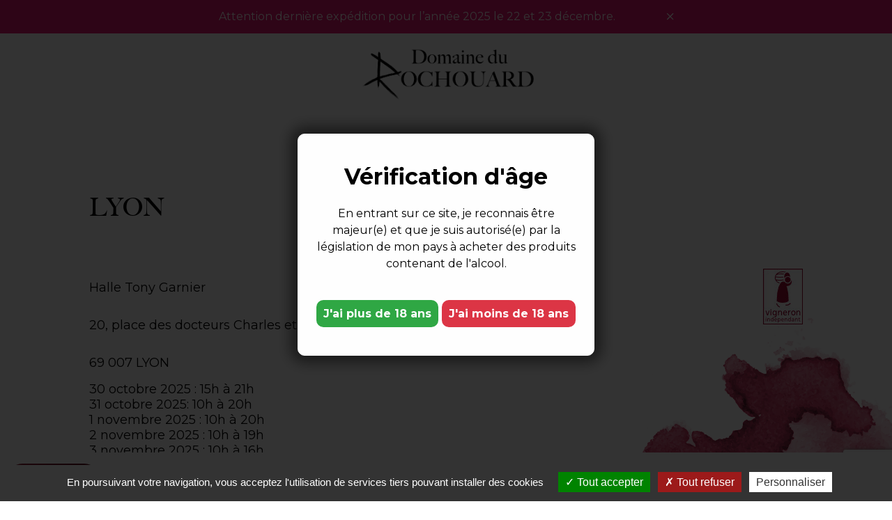

--- FILE ---
content_type: text/html; charset=UTF-8
request_url: https://domainedurochouard.com/lyon/
body_size: 8472
content:
<!DOCTYPE html>
<html itemscope itemtype="http://schema.org/Organization" lang="fr-FR">
<head>
    <meta charset="UTF-8">
    <meta name="viewport" content="width=device-width, initial-scale=1, minimum-scale=1">

    <link rel="dns-prefetch" href="//fonts.googleapis.com">
    <link rel="dns-prefetch" href="//fonts.gstatic.com">
    <link rel="dns-prefetch" href="//www.google-analytics.com">
    <link rel="dns-prefetch" href="//cdnjs.cloudflare.com">
    <link rel="apple-touch-icon" sizes="180x180" href="/apple-touch-icon.png">
    <link rel="icon" type="image/png" sizes="32x32" href="/favicon-32x32.png">
    <link rel="icon" type="image/png" sizes="16x16" href="/favicon-16x16.png">
    <link rel="manifest" href="/site.webmanifest">
    <link rel="mask-icon" href="/safari-pinned-tab.svg" color="#5bbad5">
    <meta name="msapplication-TileColor" content="#da532c">
    <meta name="theme-color" content="#ffffff">

    <meta name='robots' content='index, follow, max-image-preview:large, max-snippet:-1, max-video-preview:-1' />

	
	<title>LYON - Domaine du Rochouard</title>
	<link rel="canonical" href="https://domainedurochouard.com/lyon/" />
	<meta property="og:locale" content="fr_FR" />
	<meta property="og:type" content="article" />
	<meta property="og:title" content="LYON - Domaine du Rochouard" />
	<meta property="og:url" content="https://domainedurochouard.com/lyon/" />
	<meta property="og:site_name" content="Domaine du Rochouard" />
	<meta property="article:modified_time" content="2025-07-11T13:34:28+00:00" />
	<meta property="og:image" content="https://domainedurochouard.com/wp-content/uploads/2022/09/image002.jpg" />
	<meta property="og:image:width" content="404" />
	<meta property="og:image:height" content="220" />
	<meta property="og:image:type" content="image/jpeg" />
	<meta name="twitter:card" content="summary_large_image" />
	<meta name="twitter:label1" content="Durée de lecture estimée" />
	<meta name="twitter:data1" content="1 minute" />
	<script type="application/ld+json" class="yoast-schema-graph">{"@context":"https://schema.org","@graph":[{"@type":"WebPage","@id":"https://domainedurochouard.com/lyon/","url":"https://domainedurochouard.com/lyon/","name":"LYON - Domaine du Rochouard","isPartOf":{"@id":"https://domainedurochouard.com/#website"},"primaryImageOfPage":{"@id":"https://domainedurochouard.com/lyon/#primaryimage"},"image":{"@id":"https://domainedurochouard.com/lyon/#primaryimage"},"thumbnailUrl":"https://domainedurochouard.com/wp-content/uploads/2022/09/image002.jpg","datePublished":"2021-06-23T07:07:33+00:00","dateModified":"2025-07-11T13:34:28+00:00","breadcrumb":{"@id":"https://domainedurochouard.com/lyon/#breadcrumb"},"inLanguage":"fr-FR","potentialAction":[{"@type":"ReadAction","target":["https://domainedurochouard.com/lyon/"]}]},{"@type":"ImageObject","inLanguage":"fr-FR","@id":"https://domainedurochouard.com/lyon/#primaryimage","url":"https://domainedurochouard.com/wp-content/uploads/2022/09/image002.jpg","contentUrl":"https://domainedurochouard.com/wp-content/uploads/2022/09/image002.jpg","width":404,"height":220},{"@type":"BreadcrumbList","@id":"https://domainedurochouard.com/lyon/#breadcrumb","itemListElement":[{"@type":"ListItem","position":1,"name":"Accueil","item":"https://domainedurochouard.com/"},{"@type":"ListItem","position":2,"name":"LYON"}]},{"@type":"WebSite","@id":"https://domainedurochouard.com/#website","url":"https://domainedurochouard.com/","name":"Domaine du Rochouard","description":"Vigneron à Bourgueil","publisher":{"@id":"https://domainedurochouard.com/#organization"},"potentialAction":[{"@type":"SearchAction","target":{"@type":"EntryPoint","urlTemplate":"https://domainedurochouard.com/?s={search_term_string}"},"query-input":{"@type":"PropertyValueSpecification","valueRequired":true,"valueName":"search_term_string"}}],"inLanguage":"fr-FR"},{"@type":"Organization","@id":"https://domainedurochouard.com/#organization","name":"Domaine du Rochouard","url":"https://domainedurochouard.com/","logo":{"@type":"ImageObject","inLanguage":"fr-FR","@id":"https://domainedurochouard.com/#/schema/logo/image/","url":"https://domainedurochouard.com/wp-content/uploads/2021/04/domaine-rochouard-logo.svg","contentUrl":"https://domainedurochouard.com/wp-content/uploads/2021/04/domaine-rochouard-logo.svg","width":288,"height":83,"caption":"Domaine du Rochouard"},"image":{"@id":"https://domainedurochouard.com/#/schema/logo/image/"}}]}</script>
	


<link rel='dns-prefetch' href='//cdnjs.cloudflare.com' />
<link rel='dns-prefetch' href='//cdn.jsdelivr.net' />
<link rel="alternate" title="oEmbed (JSON)" type="application/json+oembed" href="https://domainedurochouard.com/wp-json/oembed/1.0/embed?url=https%3A%2F%2Fdomainedurochouard.com%2Flyon%2F" />
<link rel="alternate" title="oEmbed (XML)" type="text/xml+oembed" href="https://domainedurochouard.com/wp-json/oembed/1.0/embed?url=https%3A%2F%2Fdomainedurochouard.com%2Flyon%2F&#038;format=xml" />
<style id='wp-img-auto-sizes-contain-inline-css' type='text/css'>
img:is([sizes=auto i],[sizes^="auto," i]){contain-intrinsic-size:3000px 1500px}
/*# sourceURL=wp-img-auto-sizes-contain-inline-css */
</style>
<style id='wp-block-library-inline-css' type='text/css'>
:root{--wp-block-synced-color:#7a00df;--wp-block-synced-color--rgb:122,0,223;--wp-bound-block-color:var(--wp-block-synced-color);--wp-editor-canvas-background:#ddd;--wp-admin-theme-color:#007cba;--wp-admin-theme-color--rgb:0,124,186;--wp-admin-theme-color-darker-10:#006ba1;--wp-admin-theme-color-darker-10--rgb:0,107,160.5;--wp-admin-theme-color-darker-20:#005a87;--wp-admin-theme-color-darker-20--rgb:0,90,135;--wp-admin-border-width-focus:2px}@media (min-resolution:192dpi){:root{--wp-admin-border-width-focus:1.5px}}.wp-element-button{cursor:pointer}:root .has-very-light-gray-background-color{background-color:#eee}:root .has-very-dark-gray-background-color{background-color:#313131}:root .has-very-light-gray-color{color:#eee}:root .has-very-dark-gray-color{color:#313131}:root .has-vivid-green-cyan-to-vivid-cyan-blue-gradient-background{background:linear-gradient(135deg,#00d084,#0693e3)}:root .has-purple-crush-gradient-background{background:linear-gradient(135deg,#34e2e4,#4721fb 50%,#ab1dfe)}:root .has-hazy-dawn-gradient-background{background:linear-gradient(135deg,#faaca8,#dad0ec)}:root .has-subdued-olive-gradient-background{background:linear-gradient(135deg,#fafae1,#67a671)}:root .has-atomic-cream-gradient-background{background:linear-gradient(135deg,#fdd79a,#004a59)}:root .has-nightshade-gradient-background{background:linear-gradient(135deg,#330968,#31cdcf)}:root .has-midnight-gradient-background{background:linear-gradient(135deg,#020381,#2874fc)}:root{--wp--preset--font-size--normal:16px;--wp--preset--font-size--huge:42px}.has-regular-font-size{font-size:1em}.has-larger-font-size{font-size:2.625em}.has-normal-font-size{font-size:var(--wp--preset--font-size--normal)}.has-huge-font-size{font-size:var(--wp--preset--font-size--huge)}.has-text-align-center{text-align:center}.has-text-align-left{text-align:left}.has-text-align-right{text-align:right}.has-fit-text{white-space:nowrap!important}#end-resizable-editor-section{display:none}.aligncenter{clear:both}.items-justified-left{justify-content:flex-start}.items-justified-center{justify-content:center}.items-justified-right{justify-content:flex-end}.items-justified-space-between{justify-content:space-between}.screen-reader-text{border:0;clip-path:inset(50%);height:1px;margin:-1px;overflow:hidden;padding:0;position:absolute;width:1px;word-wrap:normal!important}.screen-reader-text:focus{background-color:#ddd;clip-path:none;color:#444;display:block;font-size:1em;height:auto;left:5px;line-height:normal;padding:15px 23px 14px;text-decoration:none;top:5px;width:auto;z-index:100000}html :where(.has-border-color){border-style:solid}html :where([style*=border-top-color]){border-top-style:solid}html :where([style*=border-right-color]){border-right-style:solid}html :where([style*=border-bottom-color]){border-bottom-style:solid}html :where([style*=border-left-color]){border-left-style:solid}html :where([style*=border-width]){border-style:solid}html :where([style*=border-top-width]){border-top-style:solid}html :where([style*=border-right-width]){border-right-style:solid}html :where([style*=border-bottom-width]){border-bottom-style:solid}html :where([style*=border-left-width]){border-left-style:solid}html :where(img[class*=wp-image-]){height:auto;max-width:100%}:where(figure){margin:0 0 1em}html :where(.is-position-sticky){--wp-admin--admin-bar--position-offset:var(--wp-admin--admin-bar--height,0px)}@media screen and (max-width:600px){html :where(.is-position-sticky){--wp-admin--admin-bar--position-offset:0px}}

/*# sourceURL=wp-block-library-inline-css */
</style><link rel='stylesheet' id='wc-blocks-style-css' href='https://domainedurochouard.com/wp-content/plugins/woocommerce/assets/client/blocks/wc-blocks.css?ver=wc-10.3.7' type='text/css' media='all' />
<style id='global-styles-inline-css' type='text/css'>
:root{--wp--preset--aspect-ratio--square: 1;--wp--preset--aspect-ratio--4-3: 4/3;--wp--preset--aspect-ratio--3-4: 3/4;--wp--preset--aspect-ratio--3-2: 3/2;--wp--preset--aspect-ratio--2-3: 2/3;--wp--preset--aspect-ratio--16-9: 16/9;--wp--preset--aspect-ratio--9-16: 9/16;--wp--preset--color--black: #000000;--wp--preset--color--cyan-bluish-gray: #abb8c3;--wp--preset--color--white: #ffffff;--wp--preset--color--pale-pink: #f78da7;--wp--preset--color--vivid-red: #cf2e2e;--wp--preset--color--luminous-vivid-orange: #ff6900;--wp--preset--color--luminous-vivid-amber: #fcb900;--wp--preset--color--light-green-cyan: #7bdcb5;--wp--preset--color--vivid-green-cyan: #00d084;--wp--preset--color--pale-cyan-blue: #8ed1fc;--wp--preset--color--vivid-cyan-blue: #0693e3;--wp--preset--color--vivid-purple: #9b51e0;--wp--preset--gradient--vivid-cyan-blue-to-vivid-purple: linear-gradient(135deg,rgb(6,147,227) 0%,rgb(155,81,224) 100%);--wp--preset--gradient--light-green-cyan-to-vivid-green-cyan: linear-gradient(135deg,rgb(122,220,180) 0%,rgb(0,208,130) 100%);--wp--preset--gradient--luminous-vivid-amber-to-luminous-vivid-orange: linear-gradient(135deg,rgb(252,185,0) 0%,rgb(255,105,0) 100%);--wp--preset--gradient--luminous-vivid-orange-to-vivid-red: linear-gradient(135deg,rgb(255,105,0) 0%,rgb(207,46,46) 100%);--wp--preset--gradient--very-light-gray-to-cyan-bluish-gray: linear-gradient(135deg,rgb(238,238,238) 0%,rgb(169,184,195) 100%);--wp--preset--gradient--cool-to-warm-spectrum: linear-gradient(135deg,rgb(74,234,220) 0%,rgb(151,120,209) 20%,rgb(207,42,186) 40%,rgb(238,44,130) 60%,rgb(251,105,98) 80%,rgb(254,248,76) 100%);--wp--preset--gradient--blush-light-purple: linear-gradient(135deg,rgb(255,206,236) 0%,rgb(152,150,240) 100%);--wp--preset--gradient--blush-bordeaux: linear-gradient(135deg,rgb(254,205,165) 0%,rgb(254,45,45) 50%,rgb(107,0,62) 100%);--wp--preset--gradient--luminous-dusk: linear-gradient(135deg,rgb(255,203,112) 0%,rgb(199,81,192) 50%,rgb(65,88,208) 100%);--wp--preset--gradient--pale-ocean: linear-gradient(135deg,rgb(255,245,203) 0%,rgb(182,227,212) 50%,rgb(51,167,181) 100%);--wp--preset--gradient--electric-grass: linear-gradient(135deg,rgb(202,248,128) 0%,rgb(113,206,126) 100%);--wp--preset--gradient--midnight: linear-gradient(135deg,rgb(2,3,129) 0%,rgb(40,116,252) 100%);--wp--preset--font-size--small: 13px;--wp--preset--font-size--medium: 20px;--wp--preset--font-size--large: 36px;--wp--preset--font-size--x-large: 42px;--wp--preset--spacing--20: 0.44rem;--wp--preset--spacing--30: 0.67rem;--wp--preset--spacing--40: 1rem;--wp--preset--spacing--50: 1.5rem;--wp--preset--spacing--60: 2.25rem;--wp--preset--spacing--70: 3.38rem;--wp--preset--spacing--80: 5.06rem;--wp--preset--shadow--natural: 6px 6px 9px rgba(0, 0, 0, 0.2);--wp--preset--shadow--deep: 12px 12px 50px rgba(0, 0, 0, 0.4);--wp--preset--shadow--sharp: 6px 6px 0px rgba(0, 0, 0, 0.2);--wp--preset--shadow--outlined: 6px 6px 0px -3px rgb(255, 255, 255), 6px 6px rgb(0, 0, 0);--wp--preset--shadow--crisp: 6px 6px 0px rgb(0, 0, 0);}:where(.is-layout-flex){gap: 0.5em;}:where(.is-layout-grid){gap: 0.5em;}body .is-layout-flex{display: flex;}.is-layout-flex{flex-wrap: wrap;align-items: center;}.is-layout-flex > :is(*, div){margin: 0;}body .is-layout-grid{display: grid;}.is-layout-grid > :is(*, div){margin: 0;}:where(.wp-block-columns.is-layout-flex){gap: 2em;}:where(.wp-block-columns.is-layout-grid){gap: 2em;}:where(.wp-block-post-template.is-layout-flex){gap: 1.25em;}:where(.wp-block-post-template.is-layout-grid){gap: 1.25em;}.has-black-color{color: var(--wp--preset--color--black) !important;}.has-cyan-bluish-gray-color{color: var(--wp--preset--color--cyan-bluish-gray) !important;}.has-white-color{color: var(--wp--preset--color--white) !important;}.has-pale-pink-color{color: var(--wp--preset--color--pale-pink) !important;}.has-vivid-red-color{color: var(--wp--preset--color--vivid-red) !important;}.has-luminous-vivid-orange-color{color: var(--wp--preset--color--luminous-vivid-orange) !important;}.has-luminous-vivid-amber-color{color: var(--wp--preset--color--luminous-vivid-amber) !important;}.has-light-green-cyan-color{color: var(--wp--preset--color--light-green-cyan) !important;}.has-vivid-green-cyan-color{color: var(--wp--preset--color--vivid-green-cyan) !important;}.has-pale-cyan-blue-color{color: var(--wp--preset--color--pale-cyan-blue) !important;}.has-vivid-cyan-blue-color{color: var(--wp--preset--color--vivid-cyan-blue) !important;}.has-vivid-purple-color{color: var(--wp--preset--color--vivid-purple) !important;}.has-black-background-color{background-color: var(--wp--preset--color--black) !important;}.has-cyan-bluish-gray-background-color{background-color: var(--wp--preset--color--cyan-bluish-gray) !important;}.has-white-background-color{background-color: var(--wp--preset--color--white) !important;}.has-pale-pink-background-color{background-color: var(--wp--preset--color--pale-pink) !important;}.has-vivid-red-background-color{background-color: var(--wp--preset--color--vivid-red) !important;}.has-luminous-vivid-orange-background-color{background-color: var(--wp--preset--color--luminous-vivid-orange) !important;}.has-luminous-vivid-amber-background-color{background-color: var(--wp--preset--color--luminous-vivid-amber) !important;}.has-light-green-cyan-background-color{background-color: var(--wp--preset--color--light-green-cyan) !important;}.has-vivid-green-cyan-background-color{background-color: var(--wp--preset--color--vivid-green-cyan) !important;}.has-pale-cyan-blue-background-color{background-color: var(--wp--preset--color--pale-cyan-blue) !important;}.has-vivid-cyan-blue-background-color{background-color: var(--wp--preset--color--vivid-cyan-blue) !important;}.has-vivid-purple-background-color{background-color: var(--wp--preset--color--vivid-purple) !important;}.has-black-border-color{border-color: var(--wp--preset--color--black) !important;}.has-cyan-bluish-gray-border-color{border-color: var(--wp--preset--color--cyan-bluish-gray) !important;}.has-white-border-color{border-color: var(--wp--preset--color--white) !important;}.has-pale-pink-border-color{border-color: var(--wp--preset--color--pale-pink) !important;}.has-vivid-red-border-color{border-color: var(--wp--preset--color--vivid-red) !important;}.has-luminous-vivid-orange-border-color{border-color: var(--wp--preset--color--luminous-vivid-orange) !important;}.has-luminous-vivid-amber-border-color{border-color: var(--wp--preset--color--luminous-vivid-amber) !important;}.has-light-green-cyan-border-color{border-color: var(--wp--preset--color--light-green-cyan) !important;}.has-vivid-green-cyan-border-color{border-color: var(--wp--preset--color--vivid-green-cyan) !important;}.has-pale-cyan-blue-border-color{border-color: var(--wp--preset--color--pale-cyan-blue) !important;}.has-vivid-cyan-blue-border-color{border-color: var(--wp--preset--color--vivid-cyan-blue) !important;}.has-vivid-purple-border-color{border-color: var(--wp--preset--color--vivid-purple) !important;}.has-vivid-cyan-blue-to-vivid-purple-gradient-background{background: var(--wp--preset--gradient--vivid-cyan-blue-to-vivid-purple) !important;}.has-light-green-cyan-to-vivid-green-cyan-gradient-background{background: var(--wp--preset--gradient--light-green-cyan-to-vivid-green-cyan) !important;}.has-luminous-vivid-amber-to-luminous-vivid-orange-gradient-background{background: var(--wp--preset--gradient--luminous-vivid-amber-to-luminous-vivid-orange) !important;}.has-luminous-vivid-orange-to-vivid-red-gradient-background{background: var(--wp--preset--gradient--luminous-vivid-orange-to-vivid-red) !important;}.has-very-light-gray-to-cyan-bluish-gray-gradient-background{background: var(--wp--preset--gradient--very-light-gray-to-cyan-bluish-gray) !important;}.has-cool-to-warm-spectrum-gradient-background{background: var(--wp--preset--gradient--cool-to-warm-spectrum) !important;}.has-blush-light-purple-gradient-background{background: var(--wp--preset--gradient--blush-light-purple) !important;}.has-blush-bordeaux-gradient-background{background: var(--wp--preset--gradient--blush-bordeaux) !important;}.has-luminous-dusk-gradient-background{background: var(--wp--preset--gradient--luminous-dusk) !important;}.has-pale-ocean-gradient-background{background: var(--wp--preset--gradient--pale-ocean) !important;}.has-electric-grass-gradient-background{background: var(--wp--preset--gradient--electric-grass) !important;}.has-midnight-gradient-background{background: var(--wp--preset--gradient--midnight) !important;}.has-small-font-size{font-size: var(--wp--preset--font-size--small) !important;}.has-medium-font-size{font-size: var(--wp--preset--font-size--medium) !important;}.has-large-font-size{font-size: var(--wp--preset--font-size--large) !important;}.has-x-large-font-size{font-size: var(--wp--preset--font-size--x-large) !important;}
/*# sourceURL=global-styles-inline-css */
</style>

<style id='classic-theme-styles-inline-css' type='text/css'>
/*! This file is auto-generated */
.wp-block-button__link{color:#fff;background-color:#32373c;border-radius:9999px;box-shadow:none;text-decoration:none;padding:calc(.667em + 2px) calc(1.333em + 2px);font-size:1.125em}.wp-block-file__button{background:#32373c;color:#fff;text-decoration:none}
/*# sourceURL=/wp-includes/css/classic-themes.min.css */
</style>
<link rel='stylesheet' id='style-css' href='https://domainedurochouard.com/wp-content/plugins/pluginwp_age-checker/assets/style.css?ver=1.0.0' type='text/css' media='all' />
<link rel='stylesheet' id='woocommerce-layout-css' href='https://domainedurochouard.com/wp-content/plugins/woocommerce/assets/css/woocommerce-layout.css?ver=6c7509' type='text/css' media='all' />
<link rel='stylesheet' id='woocommerce-smallscreen-css' href='https://domainedurochouard.com/wp-content/plugins/woocommerce/assets/css/woocommerce-smallscreen.css?ver=6c7509' type='text/css' media='only screen and (max-width: 768px)' />
<link rel='stylesheet' id='woocommerce-general-css' href='https://domainedurochouard.com/wp-content/plugins/woocommerce/assets/css/woocommerce.css?ver=6c7509' type='text/css' media='all' />
<style id='woocommerce-inline-inline-css' type='text/css'>
.woocommerce form .form-row .required { visibility: visible; }
/*# sourceURL=woocommerce-inline-inline-css */
</style>
<link rel='stylesheet' id='brands-styles-css' href='https://domainedurochouard.com/wp-content/plugins/woocommerce/assets/css/brands.css?ver=6c7509' type='text/css' media='all' />
<link rel='stylesheet' id='tribu-style-css' href='https://domainedurochouard.com/wp-content/themes/tribu/public/assets/css/main.css' type='text/css' media='all' />
<link rel='stylesheet' id='flickity-css' href='https://cdnjs.cloudflare.com/ajax/libs/flickity/2.2.1/flickity.min.css' type='text/css' media='all' />
<script type="text/javascript" src="https://cdnjs.cloudflare.com/ajax/libs/jquery/3.4.1/jquery.min.js" id="jquery-js"></script>
<script type="text/javascript" src="https://domainedurochouard.com/wp-content/plugins/woocommerce/assets/js/jquery-blockui/jquery.blockUI.min.js?ver=2.7.0-wc.10.3.7" id="wc-jquery-blockui-js" defer="defer" data-wp-strategy="defer"></script>
<script type="text/javascript" id="wc-add-to-cart-js-extra">
/* <![CDATA[ */
var wc_add_to_cart_params = {"ajax_url":"/wp-admin/admin-ajax.php","wc_ajax_url":"/?wc-ajax=%%endpoint%%","i18n_view_cart":"Voir le panier","cart_url":"https://domainedurochouard.com/panier/","is_cart":"","cart_redirect_after_add":"no"};
//# sourceURL=wc-add-to-cart-js-extra
/* ]]> */
</script>
<script type="text/javascript" src="https://domainedurochouard.com/wp-content/plugins/woocommerce/assets/js/frontend/add-to-cart.min.js?ver=6c7509" id="wc-add-to-cart-js" defer="defer" data-wp-strategy="defer"></script>
<script type="text/javascript" src="https://domainedurochouard.com/wp-content/plugins/woocommerce/assets/js/js-cookie/js.cookie.min.js?ver=2.1.4-wc.10.3.7" id="wc-js-cookie-js" defer="defer" data-wp-strategy="defer"></script>
<script type="text/javascript" id="woocommerce-js-extra">
/* <![CDATA[ */
var woocommerce_params = {"ajax_url":"/wp-admin/admin-ajax.php","wc_ajax_url":"/?wc-ajax=%%endpoint%%","i18n_password_show":"Afficher le mot de passe","i18n_password_hide":"Masquer le mot de passe"};
//# sourceURL=woocommerce-js-extra
/* ]]> */
</script>
<script type="text/javascript" src="https://domainedurochouard.com/wp-content/plugins/woocommerce/assets/js/frontend/woocommerce.min.js?ver=6c7509" id="woocommerce-js" defer="defer" data-wp-strategy="defer"></script>
<link rel="https://api.w.org/" href="https://domainedurochouard.com/wp-json/" /><link rel="alternate" title="JSON" type="application/json" href="https://domainedurochouard.com/wp-json/wp/v2/pages/793" />	<noscript><style>.woocommerce-product-gallery{ opacity: 1 !important; }</style></noscript>
	</head>

<body class="wp-singular page-template-default page page-id-793 wp-custom-logo wp-theme-tribu theme-tribu woocommerce-no-js">
    
    <div class="site-wrapper">
        <div class="logo-mob">
            <a href="https://domainedurochouard.com/" class="custom-logo-link" rel="home"><img width="288" height="83" src="https://domainedurochouard.com/wp-content/uploads/2021/04/domaine-rochouard-logo.svg" class="custom-logo" alt="Domaine du Rochouard" decoding="async" /></a>        </div>
        <header class="site-header">
            <section class="main-text">
                <p>Attention dernière expédition pour l&rsquo;année 2025 le 22 et 23 décembre.</p>
<p>&nbsp;</p>
<span class="closing"></span>
            </section>
                
                <nav class="header__nav-wrapper">
            <div class="nav-wrapper_container">
            <a href="https://domainedurochouard.com/" class="custom-logo-link" rel="home"><img width="288" height="83" src="https://domainedurochouard.com/wp-content/uploads/2021/04/domaine-rochouard-logo.svg" class="custom-logo" alt="Domaine du Rochouard" decoding="async" /></a>
            <ul id="main-menu" class="header__nav list list--unstyled"><li id="menu-item-33" class="menu-item menu-item-type-post_type menu-item-object-page menu-item-33"><a href="https://domainedurochouard.com/qui-sommes-nous/">Qui sommes-nous ?</a></li>
<li id="menu-item-31" class="menu-item menu-item-type-post_type menu-item-object-page menu-item-31"><a href="https://domainedurochouard.com/nos-cuvees/">Nos Cuvées</a></li>
<li id="menu-item-32" class="menu-item menu-item-type-post_type menu-item-object-page menu-item-32"><a href="https://domainedurochouard.com/ou-trouver-nos-vins/">Où trouver nos vins / Nos salons</a></li>
<li id="menu-item-566" class="menu-item menu-item-type-post_type menu-item-object-page menu-item-566"><a href="https://domainedurochouard.com/actualites/">Actualités</a></li>
<li id="menu-item-28" class="menu-item menu-item-type-post_type menu-item-object-page menu-item-28"><a href="https://domainedurochouard.com/contact/">Contact</a></li>
<li id="menu-item-137" class="shop menu-item menu-item-type-post_type menu-item-object-page menu-item-137"><a href="https://domainedurochouard.com/boutique-en-ligne/">E-boutique</a></li>
<li id="menu-item-135" class="account menu-item menu-item-type-post_type menu-item-object-page menu-item-135"><a href="https://domainedurochouard.com/mon-compte/">Mon compte</a></li>
<li class="cart menu-item"><a title="cart" href="https://domainedurochouard.com/panier/"></a><span class="cart-number"></span></li></ul>           
    </div>
</nav>

                <div class="main-menu-mobile-wrapper">
    <nav class="menu-mobile-first">
            <ul id="mobile--first-menu" class="handheld-header__nav nav-mobile list list--unstyled"><li id="menu-item-561" class="shop menu-item menu-item-type-post_type menu-item-object-page menu-item-561"><a href="https://domainedurochouard.com/boutique-en-ligne/">E-boutique</a></li>
<li id="menu-item-562" class="account menu-item menu-item-type-post_type menu-item-object-page menu-item-562"><a href="https://domainedurochouard.com/mon-compte/">Mon compte</a></li>
</ul>            <div class="add-to-cart-responsive">
                                <div class="cart menu-item"><a href="https://domainedurochouard.com/panier/"><span class="cart-number "></span></a></div>
            </div>
    </nav>  

    
    <nav class="handheld-header__nav-wrapper">
        <ul id="mobile-menu" class="handheld-header__nav list list--unstyled"><li class="menu-item menu-item-type-post_type menu-item-object-page menu-item-33"><a href="https://domainedurochouard.com/qui-sommes-nous/">Qui sommes-nous ?</a></li>
<li class="menu-item menu-item-type-post_type menu-item-object-page menu-item-31"><a href="https://domainedurochouard.com/nos-cuvees/">Nos Cuvées</a></li>
<li class="menu-item menu-item-type-post_type menu-item-object-page menu-item-32"><a href="https://domainedurochouard.com/ou-trouver-nos-vins/">Où trouver nos vins / Nos salons</a></li>
<li class="menu-item menu-item-type-post_type menu-item-object-page menu-item-566"><a href="https://domainedurochouard.com/actualites/">Actualités</a></li>
<li class="menu-item menu-item-type-post_type menu-item-object-page menu-item-28"><a href="https://domainedurochouard.com/contact/">Contact</a></li>
<li class="shop menu-item menu-item-type-post_type menu-item-object-page menu-item-137"><a href="https://domainedurochouard.com/boutique-en-ligne/">E-boutique</a></li>
<li class="account menu-item menu-item-type-post_type menu-item-object-page menu-item-135"><a href="https://domainedurochouard.com/mon-compte/">Mon compte</a></li>
<li class="cart menu-item"><a title="cart" href="https://domainedurochouard.com/panier/"></a><span class="cart-number"></span></li></ul>    </nav>
</div>
                
                <div class="site-header__menu-toggler menu-toggler">
                    <span class="menu-toggler__line"></span>
                    <span class="menu-toggler__line"></span>
                    <span class="menu-toggler__line"></span>
                </div>
        </header>
        
                    
<div class="page-header">
            <div class="breadcrumb">
    <div class="breadcrumb__container scroll-in-view scroll-in-view--slide-y" data-scroll='{"group": 2, "duration": 0.8, "delay": 0.2}'>
    <div class="breadcrumb__links-list"><span><span><a href="https://domainedurochouard.com/">Accueil</a></span> / <span class="breadcrumb_last" aria-current="page">LYON</span></span></div>    </div>
</div>
            <div class="page-header__container container">
                                    <h1 class="heading heading--h1 page-header__title scroll-in-view scroll-in-view--slide-x" data-scroll='{"group": 2, "duration": 0.8, "delay": 0.1}'>LYON</h1>
                                <!-- paramétrage du titre (404, search, page des actus, archives --->
            </div>
    </div>


                   

        <main>
            <article id="post-793" class="post-793 page type-page status-publish has-post-thumbnail hentry">
            <div class="entry-content">
                <div class="container">
                        <section class="section text-image right">
        <div class="text-image__container">
            <div class="image__container">
                                    <img class="text-image-section__picture scroll-in-view scroll-in-view--slide-y" src="https://domainedurochouard.com/wp-content/uploads/2021/05/logo-vigneron.jpg" width="57" height="80" alt="Logo Vignerons indépendant" data-scroll='{"duration": 0.8, "delay": 0.45}'/>
                            </div>
            <div class="text__container">
                                    <p>Halle Tony Garnier</p>
<p>20, place des docteurs Charles et Christophe Mérieux</p>
<p>69 007 LYON</p>
<div></div>
<div class="field-item even">30 octobre 2025 : 15h à 21h</div>
<div class="field-item odd">31 octobre 2025: 10h à 20h</div>
<div class="field-item even">1 novembre 2025 : 10h à 20h</div>
<div class="field-item odd">2 novembre 2025 : 10h à 19h</div>
<div class="field-item even">3 novembre 2025 : 10h à 16h</div>
<p>&nbsp;</p>
<p>Stand<strong> C77</strong></p>
<p>&nbsp;</p>
                            </div>
        </div>
    </section>
                </div>
            </div>
        </article>
    
        </main>            
            <section class="reassurances ">
                <div class="container">
                                            <div class="footer__reassurances">
                                                                                    <div class="reassurances__item">
                                <p>Paiement <br> sécurisé</p>
                                <img src="https://domainedurochouard.com/wp-content/uploads/2021/06/card.svg" alt="card">
                            </div>
                        
                                                                                    <div class="reassurances__item">
                                <p>Commande traitée en 24h</p>
                                <img src="https://domainedurochouard.com/wp-content/uploads/2021/06/order.svg" alt="order">
                            </div>
                        
                                                                                    <div class="reassurances__item">
                                <p>Livraison gratuite à partir de 280€</p>
                                <img src="https://domainedurochouard.com/wp-content/uploads/2021/06/delivery-truck.svg" alt="delivery-truck">
                            </div>
                        
                                                                                    <div class="reassurances__item">
                                <p>Panachage possible</p>
                                <img src="https://domainedurochouard.com/wp-content/uploads/2021/06/views.svg" alt="views">
                            </div>
                        
                                                    </div>
                                    </div>
            </section>
        <footer>
            <div class="container footer__container">
                <div class="custom-logo_footer">
                    <img src="https://domainedurochouard.com/wp-content/themes/tribu/assets/img/domaine-rochouard-logo-white.png" alt="">
                </div>
                <div class="footer__right-col">
                    <nav class="footer__nav-wrapper">
                        <ul id="footer-menu" class="footer__nav list list--unstyled"><li id="menu-item-42" class="menu-item menu-item-type-post_type menu-item-object-page menu-item-42"><a href="https://domainedurochouard.com/plan-du-site/">Plan du site</a></li>
<li id="menu-item-123" class="menu-item menu-item-type-post_type menu-item-object-page menu-item-123"><a href="https://domainedurochouard.com/mentions-legales/">Mentions légales</a></li>
<li id="menu-item-40" class="menu-item menu-item-type-post_type menu-item-object-page menu-item-40"><a href="https://domainedurochouard.com/cgv/">CGV</a></li>
<li id="menu-item-43" class="menu-item menu-item-type-post_type menu-item-object-page menu-item-43"><a href="https://domainedurochouard.com/contact/">Contact</a></li>
</ul>                    </nav>
                                            <p class="legislation">L’abus d’alcool est dangereux pour la santé, à consommer avec modération.</p>
                                                        </div>
                <div class="footer_logo_reseaux">
                    <div class="footer__logo">
                                                    <div class="footer__logo-container">
                                                                                                <div class="footer__logo-item">
                                    <img src="" alt="">
                                </div>
                            
                                                                                                <div class="footer__logo-item">
                                    <img src="https://domainedurochouard.com/wp-content/uploads/2021/04/organic-logo.png" alt="organic-logo">
                                </div>
                            
                                                                                                <div class="footer__logo-item">
                                    <img src="https://domainedurochouard.com/wp-content/uploads/2021/04/independent-winlogo.png" alt="independent-winlogo">
                                </div>
                            
                                                            </div>
                                            </div>

                    <div class="footer__left-col">
                        <ul id="social-menu" class="social-menu"><li id="menu-item-44" class="menu-item menu-item-type-custom menu-item-object-custom menu-item-44"><a href="https://www.facebook.com/Domaine-du-Rochouard-481201615333334"><span class="screen-reader-text">Facebook</span><span class="icon-facebook"></span></a></li>
<li id="menu-item-45" class="menu-item menu-item-type-custom menu-item-object-custom menu-item-45"><a href="https://www.instagram.com/domainedurochouardbourgueil/"><span class="screen-reader-text">Instagram</span><span class="icon-instagram"></span></a></li>
</ul>                    </div>
                </div>
            </div>
        </footer>
        <script type="speculationrules">
{"prefetch":[{"source":"document","where":{"and":[{"href_matches":"/*"},{"not":{"href_matches":["/wp-*.php","/wp-admin/*","/wp-content/uploads/*","/wp-content/*","/wp-content/plugins/*","/wp-content/themes/tribu/*","/*\\?(.+)"]}},{"not":{"selector_matches":"a[rel~=\"nofollow\"]"}},{"not":{"selector_matches":".no-prefetch, .no-prefetch a"}}]},"eagerness":"conservative"}]}
</script>
<div id='myModal' class='modal'>
            <div class='modal-content'>
                <h1>Vérification d'âge</h1>
                <p>En entrant sur ce site, je reconnais être majeur(e) et que je suis autorisé(e) par la législation de mon pays à acheter des produits contenant de l'alcool.</p>
                <div class='validation-buttons'>
                    <a href='#' class='popup-button button-validate'>J'ai plus de 18 ans</a>
                    <a href='#' class='popup-button button-no-validate'>J'ai moins de 18 ans</a>
                </div>
                <div class='modal-denied'>
                    <p>Vous n'avez pas l'âge requis pour accéder à ce site, vous pouvez toujours nous rendre visite sur site accompagné de personnes majeures.</p>
                </div>
            </div>
        </div>	<script type='text/javascript'>
		(function () {
			var c = document.body.className;
			c = c.replace(/woocommerce-no-js/, 'woocommerce-js');
			document.body.className = c;
		})();
	</script>
	<script type="text/javascript" src="https://domainedurochouard.com/wp-content/plugins/pluginwp_age-checker/assets/modal.js?ver=1.0.0" id="modal-js"></script>
<script type="text/javascript" src="https://cdnjs.cloudflare.com/ajax/libs/flickity/2.2.1/flickity.pkgd.min.js" id="flickity-js"></script>
<script type="text/javascript" src="https://cdn.jsdelivr.net/npm/@splidejs/splide@2.4.21/dist/js/splide.min.js" id="splide-js"></script>
<script type="text/javascript" src="https://domainedurochouard.com/wp-content/themes/tribu/assets/js/vendors/tarteaucitron/tarteaucitron.js" id="tarteaucitron-js"></script>
<script type="text/javascript" src="https://domainedurochouard.com/wp-content/themes/tribu/public/assets/js/main.js?ver=1.0" id="tribu-script-js"></script>
<script type="text/javascript" src="https://domainedurochouard.com/wp-content/plugins/woocommerce/assets/js/sourcebuster/sourcebuster.min.js?ver=6c7509" id="sourcebuster-js-js"></script>
<script type="text/javascript" id="wc-order-attribution-js-extra">
/* <![CDATA[ */
var wc_order_attribution = {"params":{"lifetime":1.0e-5,"session":30,"base64":false,"ajaxurl":"https://domainedurochouard.com/wp-admin/admin-ajax.php","prefix":"wc_order_attribution_","allowTracking":true},"fields":{"source_type":"current.typ","referrer":"current_add.rf","utm_campaign":"current.cmp","utm_source":"current.src","utm_medium":"current.mdm","utm_content":"current.cnt","utm_id":"current.id","utm_term":"current.trm","utm_source_platform":"current.plt","utm_creative_format":"current.fmt","utm_marketing_tactic":"current.tct","session_entry":"current_add.ep","session_start_time":"current_add.fd","session_pages":"session.pgs","session_count":"udata.vst","user_agent":"udata.uag"}};
//# sourceURL=wc-order-attribution-js-extra
/* ]]> */
</script>
<script type="text/javascript" src="https://domainedurochouard.com/wp-content/plugins/woocommerce/assets/js/frontend/order-attribution.min.js?ver=6c7509" id="wc-order-attribution-js"></script>
<script type="text/javascript" src="https://www.google.com/recaptcha/api.js?render=6LeULmMcAAAAAMKsTuBOtLQOpRJQ7ieD8emxKaH3&amp;ver=3.0" id="google-recaptcha-js"></script>
<script type="text/javascript" src="https://domainedurochouard.com/wp-includes/js/dist/vendor/wp-polyfill.min.js?ver=3.15.0" id="wp-polyfill-js"></script>
<script type="text/javascript" id="wpcf7-recaptcha-js-before">
/* <![CDATA[ */
var wpcf7_recaptcha = {
    "sitekey": "6LeULmMcAAAAAMKsTuBOtLQOpRJQ7ieD8emxKaH3",
    "actions": {
        "homepage": "homepage",
        "contactform": "contactform"
    }
};
//# sourceURL=wpcf7-recaptcha-js-before
/* ]]> */
</script>
<script type="text/javascript" src="https://domainedurochouard.com/wp-content/plugins/contact-form-7/modules/recaptcha/index.js?ver=6.1.2" id="wpcf7-recaptcha-js"></script>

        <script>
            (function() {
                WebFontConfig = {
                    google: {
                        families: ['Montserrat:300,400,500,600,700', 'Big_Calson:300,400,600,700,900']
                    },
                    timeout: 5000 // Set the timeout to two seconds
                };
                (function(d) {
                    var wf = d.createElement('script'), s = d.scripts[0];
                    wf.src = 'https://cdnjs.cloudflare.com/ajax/libs/webfont/1.6.28/webfontloader.js';
                    wf.async = true;
                    s.parentNode.insertBefore(wf, s);
                })(document);
            })();
        </script>
        </div>
    </body>
</html>

--- FILE ---
content_type: text/html; charset=utf-8
request_url: https://www.google.com/recaptcha/api2/anchor?ar=1&k=6LeULmMcAAAAAMKsTuBOtLQOpRJQ7ieD8emxKaH3&co=aHR0cHM6Ly9kb21haW5lZHVyb2Nob3VhcmQuY29tOjQ0Mw..&hl=en&v=9TiwnJFHeuIw_s0wSd3fiKfN&size=invisible&anchor-ms=20000&execute-ms=30000&cb=i0e8p58t5o57
body_size: 48207
content:
<!DOCTYPE HTML><html dir="ltr" lang="en"><head><meta http-equiv="Content-Type" content="text/html; charset=UTF-8">
<meta http-equiv="X-UA-Compatible" content="IE=edge">
<title>reCAPTCHA</title>
<style type="text/css">
/* cyrillic-ext */
@font-face {
  font-family: 'Roboto';
  font-style: normal;
  font-weight: 400;
  font-stretch: 100%;
  src: url(//fonts.gstatic.com/s/roboto/v48/KFO7CnqEu92Fr1ME7kSn66aGLdTylUAMa3GUBHMdazTgWw.woff2) format('woff2');
  unicode-range: U+0460-052F, U+1C80-1C8A, U+20B4, U+2DE0-2DFF, U+A640-A69F, U+FE2E-FE2F;
}
/* cyrillic */
@font-face {
  font-family: 'Roboto';
  font-style: normal;
  font-weight: 400;
  font-stretch: 100%;
  src: url(//fonts.gstatic.com/s/roboto/v48/KFO7CnqEu92Fr1ME7kSn66aGLdTylUAMa3iUBHMdazTgWw.woff2) format('woff2');
  unicode-range: U+0301, U+0400-045F, U+0490-0491, U+04B0-04B1, U+2116;
}
/* greek-ext */
@font-face {
  font-family: 'Roboto';
  font-style: normal;
  font-weight: 400;
  font-stretch: 100%;
  src: url(//fonts.gstatic.com/s/roboto/v48/KFO7CnqEu92Fr1ME7kSn66aGLdTylUAMa3CUBHMdazTgWw.woff2) format('woff2');
  unicode-range: U+1F00-1FFF;
}
/* greek */
@font-face {
  font-family: 'Roboto';
  font-style: normal;
  font-weight: 400;
  font-stretch: 100%;
  src: url(//fonts.gstatic.com/s/roboto/v48/KFO7CnqEu92Fr1ME7kSn66aGLdTylUAMa3-UBHMdazTgWw.woff2) format('woff2');
  unicode-range: U+0370-0377, U+037A-037F, U+0384-038A, U+038C, U+038E-03A1, U+03A3-03FF;
}
/* math */
@font-face {
  font-family: 'Roboto';
  font-style: normal;
  font-weight: 400;
  font-stretch: 100%;
  src: url(//fonts.gstatic.com/s/roboto/v48/KFO7CnqEu92Fr1ME7kSn66aGLdTylUAMawCUBHMdazTgWw.woff2) format('woff2');
  unicode-range: U+0302-0303, U+0305, U+0307-0308, U+0310, U+0312, U+0315, U+031A, U+0326-0327, U+032C, U+032F-0330, U+0332-0333, U+0338, U+033A, U+0346, U+034D, U+0391-03A1, U+03A3-03A9, U+03B1-03C9, U+03D1, U+03D5-03D6, U+03F0-03F1, U+03F4-03F5, U+2016-2017, U+2034-2038, U+203C, U+2040, U+2043, U+2047, U+2050, U+2057, U+205F, U+2070-2071, U+2074-208E, U+2090-209C, U+20D0-20DC, U+20E1, U+20E5-20EF, U+2100-2112, U+2114-2115, U+2117-2121, U+2123-214F, U+2190, U+2192, U+2194-21AE, U+21B0-21E5, U+21F1-21F2, U+21F4-2211, U+2213-2214, U+2216-22FF, U+2308-230B, U+2310, U+2319, U+231C-2321, U+2336-237A, U+237C, U+2395, U+239B-23B7, U+23D0, U+23DC-23E1, U+2474-2475, U+25AF, U+25B3, U+25B7, U+25BD, U+25C1, U+25CA, U+25CC, U+25FB, U+266D-266F, U+27C0-27FF, U+2900-2AFF, U+2B0E-2B11, U+2B30-2B4C, U+2BFE, U+3030, U+FF5B, U+FF5D, U+1D400-1D7FF, U+1EE00-1EEFF;
}
/* symbols */
@font-face {
  font-family: 'Roboto';
  font-style: normal;
  font-weight: 400;
  font-stretch: 100%;
  src: url(//fonts.gstatic.com/s/roboto/v48/KFO7CnqEu92Fr1ME7kSn66aGLdTylUAMaxKUBHMdazTgWw.woff2) format('woff2');
  unicode-range: U+0001-000C, U+000E-001F, U+007F-009F, U+20DD-20E0, U+20E2-20E4, U+2150-218F, U+2190, U+2192, U+2194-2199, U+21AF, U+21E6-21F0, U+21F3, U+2218-2219, U+2299, U+22C4-22C6, U+2300-243F, U+2440-244A, U+2460-24FF, U+25A0-27BF, U+2800-28FF, U+2921-2922, U+2981, U+29BF, U+29EB, U+2B00-2BFF, U+4DC0-4DFF, U+FFF9-FFFB, U+10140-1018E, U+10190-1019C, U+101A0, U+101D0-101FD, U+102E0-102FB, U+10E60-10E7E, U+1D2C0-1D2D3, U+1D2E0-1D37F, U+1F000-1F0FF, U+1F100-1F1AD, U+1F1E6-1F1FF, U+1F30D-1F30F, U+1F315, U+1F31C, U+1F31E, U+1F320-1F32C, U+1F336, U+1F378, U+1F37D, U+1F382, U+1F393-1F39F, U+1F3A7-1F3A8, U+1F3AC-1F3AF, U+1F3C2, U+1F3C4-1F3C6, U+1F3CA-1F3CE, U+1F3D4-1F3E0, U+1F3ED, U+1F3F1-1F3F3, U+1F3F5-1F3F7, U+1F408, U+1F415, U+1F41F, U+1F426, U+1F43F, U+1F441-1F442, U+1F444, U+1F446-1F449, U+1F44C-1F44E, U+1F453, U+1F46A, U+1F47D, U+1F4A3, U+1F4B0, U+1F4B3, U+1F4B9, U+1F4BB, U+1F4BF, U+1F4C8-1F4CB, U+1F4D6, U+1F4DA, U+1F4DF, U+1F4E3-1F4E6, U+1F4EA-1F4ED, U+1F4F7, U+1F4F9-1F4FB, U+1F4FD-1F4FE, U+1F503, U+1F507-1F50B, U+1F50D, U+1F512-1F513, U+1F53E-1F54A, U+1F54F-1F5FA, U+1F610, U+1F650-1F67F, U+1F687, U+1F68D, U+1F691, U+1F694, U+1F698, U+1F6AD, U+1F6B2, U+1F6B9-1F6BA, U+1F6BC, U+1F6C6-1F6CF, U+1F6D3-1F6D7, U+1F6E0-1F6EA, U+1F6F0-1F6F3, U+1F6F7-1F6FC, U+1F700-1F7FF, U+1F800-1F80B, U+1F810-1F847, U+1F850-1F859, U+1F860-1F887, U+1F890-1F8AD, U+1F8B0-1F8BB, U+1F8C0-1F8C1, U+1F900-1F90B, U+1F93B, U+1F946, U+1F984, U+1F996, U+1F9E9, U+1FA00-1FA6F, U+1FA70-1FA7C, U+1FA80-1FA89, U+1FA8F-1FAC6, U+1FACE-1FADC, U+1FADF-1FAE9, U+1FAF0-1FAF8, U+1FB00-1FBFF;
}
/* vietnamese */
@font-face {
  font-family: 'Roboto';
  font-style: normal;
  font-weight: 400;
  font-stretch: 100%;
  src: url(//fonts.gstatic.com/s/roboto/v48/KFO7CnqEu92Fr1ME7kSn66aGLdTylUAMa3OUBHMdazTgWw.woff2) format('woff2');
  unicode-range: U+0102-0103, U+0110-0111, U+0128-0129, U+0168-0169, U+01A0-01A1, U+01AF-01B0, U+0300-0301, U+0303-0304, U+0308-0309, U+0323, U+0329, U+1EA0-1EF9, U+20AB;
}
/* latin-ext */
@font-face {
  font-family: 'Roboto';
  font-style: normal;
  font-weight: 400;
  font-stretch: 100%;
  src: url(//fonts.gstatic.com/s/roboto/v48/KFO7CnqEu92Fr1ME7kSn66aGLdTylUAMa3KUBHMdazTgWw.woff2) format('woff2');
  unicode-range: U+0100-02BA, U+02BD-02C5, U+02C7-02CC, U+02CE-02D7, U+02DD-02FF, U+0304, U+0308, U+0329, U+1D00-1DBF, U+1E00-1E9F, U+1EF2-1EFF, U+2020, U+20A0-20AB, U+20AD-20C0, U+2113, U+2C60-2C7F, U+A720-A7FF;
}
/* latin */
@font-face {
  font-family: 'Roboto';
  font-style: normal;
  font-weight: 400;
  font-stretch: 100%;
  src: url(//fonts.gstatic.com/s/roboto/v48/KFO7CnqEu92Fr1ME7kSn66aGLdTylUAMa3yUBHMdazQ.woff2) format('woff2');
  unicode-range: U+0000-00FF, U+0131, U+0152-0153, U+02BB-02BC, U+02C6, U+02DA, U+02DC, U+0304, U+0308, U+0329, U+2000-206F, U+20AC, U+2122, U+2191, U+2193, U+2212, U+2215, U+FEFF, U+FFFD;
}
/* cyrillic-ext */
@font-face {
  font-family: 'Roboto';
  font-style: normal;
  font-weight: 500;
  font-stretch: 100%;
  src: url(//fonts.gstatic.com/s/roboto/v48/KFO7CnqEu92Fr1ME7kSn66aGLdTylUAMa3GUBHMdazTgWw.woff2) format('woff2');
  unicode-range: U+0460-052F, U+1C80-1C8A, U+20B4, U+2DE0-2DFF, U+A640-A69F, U+FE2E-FE2F;
}
/* cyrillic */
@font-face {
  font-family: 'Roboto';
  font-style: normal;
  font-weight: 500;
  font-stretch: 100%;
  src: url(//fonts.gstatic.com/s/roboto/v48/KFO7CnqEu92Fr1ME7kSn66aGLdTylUAMa3iUBHMdazTgWw.woff2) format('woff2');
  unicode-range: U+0301, U+0400-045F, U+0490-0491, U+04B0-04B1, U+2116;
}
/* greek-ext */
@font-face {
  font-family: 'Roboto';
  font-style: normal;
  font-weight: 500;
  font-stretch: 100%;
  src: url(//fonts.gstatic.com/s/roboto/v48/KFO7CnqEu92Fr1ME7kSn66aGLdTylUAMa3CUBHMdazTgWw.woff2) format('woff2');
  unicode-range: U+1F00-1FFF;
}
/* greek */
@font-face {
  font-family: 'Roboto';
  font-style: normal;
  font-weight: 500;
  font-stretch: 100%;
  src: url(//fonts.gstatic.com/s/roboto/v48/KFO7CnqEu92Fr1ME7kSn66aGLdTylUAMa3-UBHMdazTgWw.woff2) format('woff2');
  unicode-range: U+0370-0377, U+037A-037F, U+0384-038A, U+038C, U+038E-03A1, U+03A3-03FF;
}
/* math */
@font-face {
  font-family: 'Roboto';
  font-style: normal;
  font-weight: 500;
  font-stretch: 100%;
  src: url(//fonts.gstatic.com/s/roboto/v48/KFO7CnqEu92Fr1ME7kSn66aGLdTylUAMawCUBHMdazTgWw.woff2) format('woff2');
  unicode-range: U+0302-0303, U+0305, U+0307-0308, U+0310, U+0312, U+0315, U+031A, U+0326-0327, U+032C, U+032F-0330, U+0332-0333, U+0338, U+033A, U+0346, U+034D, U+0391-03A1, U+03A3-03A9, U+03B1-03C9, U+03D1, U+03D5-03D6, U+03F0-03F1, U+03F4-03F5, U+2016-2017, U+2034-2038, U+203C, U+2040, U+2043, U+2047, U+2050, U+2057, U+205F, U+2070-2071, U+2074-208E, U+2090-209C, U+20D0-20DC, U+20E1, U+20E5-20EF, U+2100-2112, U+2114-2115, U+2117-2121, U+2123-214F, U+2190, U+2192, U+2194-21AE, U+21B0-21E5, U+21F1-21F2, U+21F4-2211, U+2213-2214, U+2216-22FF, U+2308-230B, U+2310, U+2319, U+231C-2321, U+2336-237A, U+237C, U+2395, U+239B-23B7, U+23D0, U+23DC-23E1, U+2474-2475, U+25AF, U+25B3, U+25B7, U+25BD, U+25C1, U+25CA, U+25CC, U+25FB, U+266D-266F, U+27C0-27FF, U+2900-2AFF, U+2B0E-2B11, U+2B30-2B4C, U+2BFE, U+3030, U+FF5B, U+FF5D, U+1D400-1D7FF, U+1EE00-1EEFF;
}
/* symbols */
@font-face {
  font-family: 'Roboto';
  font-style: normal;
  font-weight: 500;
  font-stretch: 100%;
  src: url(//fonts.gstatic.com/s/roboto/v48/KFO7CnqEu92Fr1ME7kSn66aGLdTylUAMaxKUBHMdazTgWw.woff2) format('woff2');
  unicode-range: U+0001-000C, U+000E-001F, U+007F-009F, U+20DD-20E0, U+20E2-20E4, U+2150-218F, U+2190, U+2192, U+2194-2199, U+21AF, U+21E6-21F0, U+21F3, U+2218-2219, U+2299, U+22C4-22C6, U+2300-243F, U+2440-244A, U+2460-24FF, U+25A0-27BF, U+2800-28FF, U+2921-2922, U+2981, U+29BF, U+29EB, U+2B00-2BFF, U+4DC0-4DFF, U+FFF9-FFFB, U+10140-1018E, U+10190-1019C, U+101A0, U+101D0-101FD, U+102E0-102FB, U+10E60-10E7E, U+1D2C0-1D2D3, U+1D2E0-1D37F, U+1F000-1F0FF, U+1F100-1F1AD, U+1F1E6-1F1FF, U+1F30D-1F30F, U+1F315, U+1F31C, U+1F31E, U+1F320-1F32C, U+1F336, U+1F378, U+1F37D, U+1F382, U+1F393-1F39F, U+1F3A7-1F3A8, U+1F3AC-1F3AF, U+1F3C2, U+1F3C4-1F3C6, U+1F3CA-1F3CE, U+1F3D4-1F3E0, U+1F3ED, U+1F3F1-1F3F3, U+1F3F5-1F3F7, U+1F408, U+1F415, U+1F41F, U+1F426, U+1F43F, U+1F441-1F442, U+1F444, U+1F446-1F449, U+1F44C-1F44E, U+1F453, U+1F46A, U+1F47D, U+1F4A3, U+1F4B0, U+1F4B3, U+1F4B9, U+1F4BB, U+1F4BF, U+1F4C8-1F4CB, U+1F4D6, U+1F4DA, U+1F4DF, U+1F4E3-1F4E6, U+1F4EA-1F4ED, U+1F4F7, U+1F4F9-1F4FB, U+1F4FD-1F4FE, U+1F503, U+1F507-1F50B, U+1F50D, U+1F512-1F513, U+1F53E-1F54A, U+1F54F-1F5FA, U+1F610, U+1F650-1F67F, U+1F687, U+1F68D, U+1F691, U+1F694, U+1F698, U+1F6AD, U+1F6B2, U+1F6B9-1F6BA, U+1F6BC, U+1F6C6-1F6CF, U+1F6D3-1F6D7, U+1F6E0-1F6EA, U+1F6F0-1F6F3, U+1F6F7-1F6FC, U+1F700-1F7FF, U+1F800-1F80B, U+1F810-1F847, U+1F850-1F859, U+1F860-1F887, U+1F890-1F8AD, U+1F8B0-1F8BB, U+1F8C0-1F8C1, U+1F900-1F90B, U+1F93B, U+1F946, U+1F984, U+1F996, U+1F9E9, U+1FA00-1FA6F, U+1FA70-1FA7C, U+1FA80-1FA89, U+1FA8F-1FAC6, U+1FACE-1FADC, U+1FADF-1FAE9, U+1FAF0-1FAF8, U+1FB00-1FBFF;
}
/* vietnamese */
@font-face {
  font-family: 'Roboto';
  font-style: normal;
  font-weight: 500;
  font-stretch: 100%;
  src: url(//fonts.gstatic.com/s/roboto/v48/KFO7CnqEu92Fr1ME7kSn66aGLdTylUAMa3OUBHMdazTgWw.woff2) format('woff2');
  unicode-range: U+0102-0103, U+0110-0111, U+0128-0129, U+0168-0169, U+01A0-01A1, U+01AF-01B0, U+0300-0301, U+0303-0304, U+0308-0309, U+0323, U+0329, U+1EA0-1EF9, U+20AB;
}
/* latin-ext */
@font-face {
  font-family: 'Roboto';
  font-style: normal;
  font-weight: 500;
  font-stretch: 100%;
  src: url(//fonts.gstatic.com/s/roboto/v48/KFO7CnqEu92Fr1ME7kSn66aGLdTylUAMa3KUBHMdazTgWw.woff2) format('woff2');
  unicode-range: U+0100-02BA, U+02BD-02C5, U+02C7-02CC, U+02CE-02D7, U+02DD-02FF, U+0304, U+0308, U+0329, U+1D00-1DBF, U+1E00-1E9F, U+1EF2-1EFF, U+2020, U+20A0-20AB, U+20AD-20C0, U+2113, U+2C60-2C7F, U+A720-A7FF;
}
/* latin */
@font-face {
  font-family: 'Roboto';
  font-style: normal;
  font-weight: 500;
  font-stretch: 100%;
  src: url(//fonts.gstatic.com/s/roboto/v48/KFO7CnqEu92Fr1ME7kSn66aGLdTylUAMa3yUBHMdazQ.woff2) format('woff2');
  unicode-range: U+0000-00FF, U+0131, U+0152-0153, U+02BB-02BC, U+02C6, U+02DA, U+02DC, U+0304, U+0308, U+0329, U+2000-206F, U+20AC, U+2122, U+2191, U+2193, U+2212, U+2215, U+FEFF, U+FFFD;
}
/* cyrillic-ext */
@font-face {
  font-family: 'Roboto';
  font-style: normal;
  font-weight: 900;
  font-stretch: 100%;
  src: url(//fonts.gstatic.com/s/roboto/v48/KFO7CnqEu92Fr1ME7kSn66aGLdTylUAMa3GUBHMdazTgWw.woff2) format('woff2');
  unicode-range: U+0460-052F, U+1C80-1C8A, U+20B4, U+2DE0-2DFF, U+A640-A69F, U+FE2E-FE2F;
}
/* cyrillic */
@font-face {
  font-family: 'Roboto';
  font-style: normal;
  font-weight: 900;
  font-stretch: 100%;
  src: url(//fonts.gstatic.com/s/roboto/v48/KFO7CnqEu92Fr1ME7kSn66aGLdTylUAMa3iUBHMdazTgWw.woff2) format('woff2');
  unicode-range: U+0301, U+0400-045F, U+0490-0491, U+04B0-04B1, U+2116;
}
/* greek-ext */
@font-face {
  font-family: 'Roboto';
  font-style: normal;
  font-weight: 900;
  font-stretch: 100%;
  src: url(//fonts.gstatic.com/s/roboto/v48/KFO7CnqEu92Fr1ME7kSn66aGLdTylUAMa3CUBHMdazTgWw.woff2) format('woff2');
  unicode-range: U+1F00-1FFF;
}
/* greek */
@font-face {
  font-family: 'Roboto';
  font-style: normal;
  font-weight: 900;
  font-stretch: 100%;
  src: url(//fonts.gstatic.com/s/roboto/v48/KFO7CnqEu92Fr1ME7kSn66aGLdTylUAMa3-UBHMdazTgWw.woff2) format('woff2');
  unicode-range: U+0370-0377, U+037A-037F, U+0384-038A, U+038C, U+038E-03A1, U+03A3-03FF;
}
/* math */
@font-face {
  font-family: 'Roboto';
  font-style: normal;
  font-weight: 900;
  font-stretch: 100%;
  src: url(//fonts.gstatic.com/s/roboto/v48/KFO7CnqEu92Fr1ME7kSn66aGLdTylUAMawCUBHMdazTgWw.woff2) format('woff2');
  unicode-range: U+0302-0303, U+0305, U+0307-0308, U+0310, U+0312, U+0315, U+031A, U+0326-0327, U+032C, U+032F-0330, U+0332-0333, U+0338, U+033A, U+0346, U+034D, U+0391-03A1, U+03A3-03A9, U+03B1-03C9, U+03D1, U+03D5-03D6, U+03F0-03F1, U+03F4-03F5, U+2016-2017, U+2034-2038, U+203C, U+2040, U+2043, U+2047, U+2050, U+2057, U+205F, U+2070-2071, U+2074-208E, U+2090-209C, U+20D0-20DC, U+20E1, U+20E5-20EF, U+2100-2112, U+2114-2115, U+2117-2121, U+2123-214F, U+2190, U+2192, U+2194-21AE, U+21B0-21E5, U+21F1-21F2, U+21F4-2211, U+2213-2214, U+2216-22FF, U+2308-230B, U+2310, U+2319, U+231C-2321, U+2336-237A, U+237C, U+2395, U+239B-23B7, U+23D0, U+23DC-23E1, U+2474-2475, U+25AF, U+25B3, U+25B7, U+25BD, U+25C1, U+25CA, U+25CC, U+25FB, U+266D-266F, U+27C0-27FF, U+2900-2AFF, U+2B0E-2B11, U+2B30-2B4C, U+2BFE, U+3030, U+FF5B, U+FF5D, U+1D400-1D7FF, U+1EE00-1EEFF;
}
/* symbols */
@font-face {
  font-family: 'Roboto';
  font-style: normal;
  font-weight: 900;
  font-stretch: 100%;
  src: url(//fonts.gstatic.com/s/roboto/v48/KFO7CnqEu92Fr1ME7kSn66aGLdTylUAMaxKUBHMdazTgWw.woff2) format('woff2');
  unicode-range: U+0001-000C, U+000E-001F, U+007F-009F, U+20DD-20E0, U+20E2-20E4, U+2150-218F, U+2190, U+2192, U+2194-2199, U+21AF, U+21E6-21F0, U+21F3, U+2218-2219, U+2299, U+22C4-22C6, U+2300-243F, U+2440-244A, U+2460-24FF, U+25A0-27BF, U+2800-28FF, U+2921-2922, U+2981, U+29BF, U+29EB, U+2B00-2BFF, U+4DC0-4DFF, U+FFF9-FFFB, U+10140-1018E, U+10190-1019C, U+101A0, U+101D0-101FD, U+102E0-102FB, U+10E60-10E7E, U+1D2C0-1D2D3, U+1D2E0-1D37F, U+1F000-1F0FF, U+1F100-1F1AD, U+1F1E6-1F1FF, U+1F30D-1F30F, U+1F315, U+1F31C, U+1F31E, U+1F320-1F32C, U+1F336, U+1F378, U+1F37D, U+1F382, U+1F393-1F39F, U+1F3A7-1F3A8, U+1F3AC-1F3AF, U+1F3C2, U+1F3C4-1F3C6, U+1F3CA-1F3CE, U+1F3D4-1F3E0, U+1F3ED, U+1F3F1-1F3F3, U+1F3F5-1F3F7, U+1F408, U+1F415, U+1F41F, U+1F426, U+1F43F, U+1F441-1F442, U+1F444, U+1F446-1F449, U+1F44C-1F44E, U+1F453, U+1F46A, U+1F47D, U+1F4A3, U+1F4B0, U+1F4B3, U+1F4B9, U+1F4BB, U+1F4BF, U+1F4C8-1F4CB, U+1F4D6, U+1F4DA, U+1F4DF, U+1F4E3-1F4E6, U+1F4EA-1F4ED, U+1F4F7, U+1F4F9-1F4FB, U+1F4FD-1F4FE, U+1F503, U+1F507-1F50B, U+1F50D, U+1F512-1F513, U+1F53E-1F54A, U+1F54F-1F5FA, U+1F610, U+1F650-1F67F, U+1F687, U+1F68D, U+1F691, U+1F694, U+1F698, U+1F6AD, U+1F6B2, U+1F6B9-1F6BA, U+1F6BC, U+1F6C6-1F6CF, U+1F6D3-1F6D7, U+1F6E0-1F6EA, U+1F6F0-1F6F3, U+1F6F7-1F6FC, U+1F700-1F7FF, U+1F800-1F80B, U+1F810-1F847, U+1F850-1F859, U+1F860-1F887, U+1F890-1F8AD, U+1F8B0-1F8BB, U+1F8C0-1F8C1, U+1F900-1F90B, U+1F93B, U+1F946, U+1F984, U+1F996, U+1F9E9, U+1FA00-1FA6F, U+1FA70-1FA7C, U+1FA80-1FA89, U+1FA8F-1FAC6, U+1FACE-1FADC, U+1FADF-1FAE9, U+1FAF0-1FAF8, U+1FB00-1FBFF;
}
/* vietnamese */
@font-face {
  font-family: 'Roboto';
  font-style: normal;
  font-weight: 900;
  font-stretch: 100%;
  src: url(//fonts.gstatic.com/s/roboto/v48/KFO7CnqEu92Fr1ME7kSn66aGLdTylUAMa3OUBHMdazTgWw.woff2) format('woff2');
  unicode-range: U+0102-0103, U+0110-0111, U+0128-0129, U+0168-0169, U+01A0-01A1, U+01AF-01B0, U+0300-0301, U+0303-0304, U+0308-0309, U+0323, U+0329, U+1EA0-1EF9, U+20AB;
}
/* latin-ext */
@font-face {
  font-family: 'Roboto';
  font-style: normal;
  font-weight: 900;
  font-stretch: 100%;
  src: url(//fonts.gstatic.com/s/roboto/v48/KFO7CnqEu92Fr1ME7kSn66aGLdTylUAMa3KUBHMdazTgWw.woff2) format('woff2');
  unicode-range: U+0100-02BA, U+02BD-02C5, U+02C7-02CC, U+02CE-02D7, U+02DD-02FF, U+0304, U+0308, U+0329, U+1D00-1DBF, U+1E00-1E9F, U+1EF2-1EFF, U+2020, U+20A0-20AB, U+20AD-20C0, U+2113, U+2C60-2C7F, U+A720-A7FF;
}
/* latin */
@font-face {
  font-family: 'Roboto';
  font-style: normal;
  font-weight: 900;
  font-stretch: 100%;
  src: url(//fonts.gstatic.com/s/roboto/v48/KFO7CnqEu92Fr1ME7kSn66aGLdTylUAMa3yUBHMdazQ.woff2) format('woff2');
  unicode-range: U+0000-00FF, U+0131, U+0152-0153, U+02BB-02BC, U+02C6, U+02DA, U+02DC, U+0304, U+0308, U+0329, U+2000-206F, U+20AC, U+2122, U+2191, U+2193, U+2212, U+2215, U+FEFF, U+FFFD;
}

</style>
<link rel="stylesheet" type="text/css" href="https://www.gstatic.com/recaptcha/releases/9TiwnJFHeuIw_s0wSd3fiKfN/styles__ltr.css">
<script nonce="MnBrZgI6uurEZP0jyFVopw" type="text/javascript">window['__recaptcha_api'] = 'https://www.google.com/recaptcha/api2/';</script>
<script type="text/javascript" src="https://www.gstatic.com/recaptcha/releases/9TiwnJFHeuIw_s0wSd3fiKfN/recaptcha__en.js" nonce="MnBrZgI6uurEZP0jyFVopw">
      
    </script></head>
<body><div id="rc-anchor-alert" class="rc-anchor-alert"></div>
<input type="hidden" id="recaptcha-token" value="[base64]">
<script type="text/javascript" nonce="MnBrZgI6uurEZP0jyFVopw">
      recaptcha.anchor.Main.init("[\x22ainput\x22,[\x22bgdata\x22,\x22\x22,\[base64]/[base64]/[base64]/[base64]/[base64]/[base64]/[base64]/[base64]/[base64]/[base64]\\u003d\x22,\[base64]\\u003d\\u003d\x22,\x22wrfCj8OdWcO4ZT3CvMOSw4dFw7/[base64]/bjFkPcO7wr7CkmZVZ0BtVy/CmcKoUMOnQMOiLsKoHcOtwqlODBvDlcOqOkrDocKbw7k2K8OLw4RMwq/[base64]/w7DCnsOYO8KiwqdswpUlNQxhwoTCg1Agw6nCjQhPw5/[base64]/Cq8Kqw6TCgsO9bMOnw7gYwpTCssK/IkcfUzI1M8KXwqXCpGvDnlTCkCsswo0SwqjClsOoMcKvGAHDjlULb8OBwprCtUxMRGktwrbChQh3w7pkUW3DhSbCnXEICcKaw4HDpcKnw7o5DXDDoMOBwqLCqMO/AsO0asO/f8KDw53DkFTDmRDDscOxKsKqLA3CkTl2IMOvwo8jEMOHwoEsE8KUw5pOwpBbEsOuwqDDmMKTSTciw4DDlsKvIg3Dh1XCn8OeETXDvxhWLXlJw7nCnXrDniTDuT0NR1/DrjDChExvdiwjw5vDusOEbmDDvV5ZGzhye8ObwpfDs1puw403w7sSw6U7wrLClsKJKiPDqsKPwos6wr/Dv1MEw4B7BFwpd1bCqlLCrEQ0w4ATRsO7Mw5zw47CmcOswqDDnQkAAsO0w59rbGYBwp7ClsKIwrTDisOkw47Co8Ouw5/DvcKweEFpwpvCszNXDAXDuMO+EMODw5bDisO8w6oSw7zClMKEwovCt8K7OEjCqAVTwozCjFbCon/DqMOEw6VLRcKqbMKxAXrCvzk3w6HCm8Oewo5/wrTDscOOwrXDvmM7B8Orw6XCtsKYw51Fa8K4Y0/Co8OIFgjDqcKlSsK+fHdbSidZw58TBVJsesOVVsKvw5TChcKjw6MhUcK+XsK4PRJ2MsOIw4HDsUXDv3fCiFvClilwBsKCUsOBw50Ew40+wp1dCB7Cr8KWQT/[base64]/ChsOGw4PCkFlTwpHDtAVYw5HCtispwqEGXMOZwqBrHsOpw5AKYHkfw7vDmTcpLU1ydMOVwrodawJ3YcOCZW/CgMKzC3bDsMKgWMOje27DgcKGwqZzB8KpwrdxwozDoC87w4LCiGnDjnzCnMKaw6nCqyhoOcKCw78RaTHDl8KzFGprwpAIHcKQEh9yS8Knwps0cMO0w5nDjEnDssKTwpIgwr5IeMO2wpM6bk1lASVpw5sfXAjDkWUzw5bDv8K6RWIhasKoBMKgNhN2wq/[base64]/DlMKYwpxow5HDl8OQwqzCkMOHYzsow6vCn8O5w6bDpyw9Ky9Ww73Du8OWBE3DolfDrsOWYF3Cm8OxScK0woLDs8O+w6/CksKzwoNVw7APwoJ2w7nDlQ3CvH/[base64]/DjcOwe3DDkgJ6w755w5ZQwqrCqMK+wr4JIsKzTzzCphHCiUvCqyTDr3UNw63Dr8KLNDIYw40HQsO9w5N3V8OxGH5lUcKqNMO2SMOow4HCo2LCtU4GCcOoMx3CqsKcwoHDqmV9w6twEcOnJcOOw7zDgTxhw4/Dpi9aw4XCgMKHwoTDn8OUwpjChWrDqiYHw5HCk1DDp8KuO0o5w6zDrsKZAmPCssKbw7UzFkrDjFHCksKcwpTCsT8iwqfCtDvCqMONwo8Rwrg7w6zDkzUuQMK+w6rDs14gMsO/acOyPwzDpsOxUzLCk8OAw6ZqwqFXGDLChMOhwqsAScOlw78ma8OWFsK0MsOvAB5dw5E5wpRjw5jDlD7DiUzCpMORwrrDssK3MMKnwrLDpB/Dh8OuZ8O1amA0Ey86O8KCwqbDnwpDwrvDm07CkBjDnx1Tw6TCssKaw6FXaFAkw4/CmgDDs8KNJXFuw6hGP8Kyw7cww7BXw7PDvHTDpkZyw5oRwrk+wo/Do8OYwrXDhcKuw5wmO8Kmw6jCmwbDqsOXTlHCmXHCrsOtMyvCv8KEPVXCrMOwwpE3LWA2wqDDtXIbCMO0SsOmwqvDomDCucK/[base64]/CmBPCgHp6wr3Dr8KKw5bCj2hQw45rGMKQGsOUwrd7UMKrM0QJw6jCjBnCkMKuwpklC8KMJSMnwq4Tw6BRXzzDvzU/w5Mkw5JCw5bCvHXCoXBIw7LDpwk/[base64]/[base64]/DqXnCgcKofU8vw6w/[base64]/[base64]/[base64]/C8KFZ8OUw4UKIMKfAsKawrfDlEDCi8KPwqFwwqLChhU2I3zCr8OxwolpG2kDw5F8w70jT8KXw5nCh1USw6EQLifDnMKbw59uw7bDt8KfZsKBSy9FMTxTUcOQwrHChsKyRAVGw4o3w6vDhcOPw78tw4bDtgAGw63CkDnCj2XCgcKnwoEswpvCjMKFwpcmw4fDt8Opw4/Dn8Ooa8OIMELDkWU2wp3CscOAwo1EwpzDhcOnw5oJOCfDh8Ocw7kUwrVQwpbCswNlw4w2wrzDkUhcwrJ6CgLCq8OVwptXKFQyw7DCksOQNg1kHMKawogfw65SLAdXT8OnwpErBVNYXTkgwr1+fcKaw6R/wpEuw4XCtcKGw5lXFMKHZlfDmsOow5PCt8Khw5poT8OVfcOIw5jCsj93GcKow7vDt8KfwrsRwo7DvQNJYsKvUWQjMcKaw64/AMOcc8OyGHrCkC5CA8KuCTDDnsKkVDXCssKgwqbDksKKB8KDwq3Ds3XDh8Ocw6PCkmDCkUjCm8KHD8K7w5piFztXw5cUIyJHw4zCocOLwofDm8KowobCmcOYwr5RYsOaw7PCiMOhw6sJTiPDukcRVQERw7xvw5hpw7HDrk/[base64]/DiRo0b2nCr1DDvSgpTzTCqsK9UMO0WBwUwoBRFsOpw4gwVSErW8OkwonCrcK9LyJow4jDgsKXPksaf8OfLcOXWS/CmV9xwq/Dk8Oew4g3D0zCkcKeCMKgQEnCuyvCgcK8TA89EQDCtsODwoUqwp4fMcKCV8OVw7jCl8O3e3VswpB0NsOiJMK5w5XCiFBdLcKRwqFuPCwbDMO/w67ChmvDq8OYwrnCt8K4w5/DvcO5NcKlHW4HR3rCrcKuw68VbsKdw4zCpD7CvMOEw7bDk8KXw47DnsOgw7HCgcO5wp5Lw6Rjwq7CocOfeGHDtsKTKi9ww6UIBmQOw4zCm0vCj0vDlMOnwpcCWF/[base64]/e8OzV8OBw5DCiXPClwJvw4Umw6JAw7/DrllgTcO1wozCjwhAw5RoQ8K8wrbCjsKjw40MNcOlCSZWw7jDvsKVDMO8dMK6PMOxwrMtw6DCjUgWw7VeNTc4w6TDnsOxwrrCuGlwfsOUw5/DhcK9Y8KRFsOARTEiw7BTw7rDkMK4w47Cu8OlLcO2w4Icwo8mfsOQwpfCpVZlYsOyEsOKw4N8F1TDhEzDq3nDrVfDssKdw5Rjw7PCssOSwql1LgrCiRzDkyNdw5UBKUXCk2/CvMK6w6tHK1YJw6PClsKsw4vCgMKwCgMgw6xWwocABGZ1esKITBDDqMOrw7XDpsKvwpzDjcOdwrfCuDTCo8OaFC/[base64]/DoEjChxYyw5VnwrFQwqhiIsKDG8Ohw7IEGzjDmVrCpXTCgMK1fhFbYmozw7bDrUNDa8Ktwq9Yw6lCwp/CjRzDrcKpcMKCHMKHeMOVwqkEw5sBMENFb0hww4Imw74PwqdlMBHDksKNdsOmw5JXwrbCqMKgw7fCrHIXwqrCucKEe8KzwrXDv8OsACrDiEDCqMO+wr/DscKfaMOUH3nChMKiwo7Cgy7CsMOZCDvDosK7cXs4w4t2w4vDtnTDu0rDssK8w55aFgHDunvDkcO+eMOkcsK2RMO7enPDnFpGw4FUW8ORRxR3JldfwobCtsOFG3fDpsK9w63DnsOqBnxgY27CvMK2RsODeQA8BGduwpXCgwZew7PDvMOyKSMaw7fCt8KBwoxuw4sHw6/CimZIw6pHPGpLw7DDmcKhwovCo0fDvwxNVsKDI8OHwqjDisOyw7MHQ3xzQikWV8OhE8KMPcO0KljCrMKqfMK9NMKww4DDhgDCui43bW1mw4zDr8OrGQnCgcKEDUDCksKbbB7DvSrDo3DDqyLCjMKgw48Mw4/[base64]/[base64]/CtEbChGNCwoMqf3EceMKhwqLDj1/Dsy8Vw6/CgljDtMOCK8KCwrNbwqrDi8K8wow8worClcKEw5Jyw4pKwoLDlMKaw6PCpCTDlT7ChsOjVRjCl8KbTsOMw7PCpUrDocKmw5VdXcKJw4M0McOsW8KjwqA9DcKJwrPDlsOzUQDCt3fDnW4zwqgWWlVldyfDuWfDosO1BC9qw5QSwotWw4PDpcK/wos5CMKbw6xawrQGwoTCsB/DuFDCl8K3w7nDgg/CgMOBwovCky3CmcOmQsK5NSLDhTfCigfDnMOMN39awpXDqMKrw7NMTz1jwp7CqErDoMKPJgrCosOawrPCvsK4wpTDncKAwpM+w7jCul3ChnnCunPDs8K8aU7DgsK+D8OvT8O4Jkxqw5jCs0jDnw5Qw6fCj8O4wpBKPcK6OQN/BMKSw6YwwrjCk8OcHcKRWiV6wr3CqVXDsVc+ITnDk8ONwptiw5BxwrrCgnnCrsORb8ORwoMDOMOhGsKCw5XDk1QXCcO1dkTChC/DpTo6W8Onw6vDvHxwTsK1wol1AsOUaS3CuMKbHMKpScOoFADCjsOUD8OEOX4IakTCg8KIB8K2woxyEUZbw5MkA8KXwrzDrcOKF8OewphdWQrDp37CmUoNEcKlNsOgw73DjSDDjsKsMsOYClvCpsOYCW8/[base64]/CvwE8wp7Cr8KJUSHDhAoTwovDkcKHw5/DusKmw4wEwppqRVFLJ8Klw5fDnlDDjF50dXDDv8OAI8KBwpLDs8KgwrfDusKLwpPDiixJwrAFJMKdVcKHw4DCoFBGw7wndcK6CcKew5HDncO2wrVcOMKPwpQUIcKrfwdcwpDCrsOjwpfDnB04TGZHTcKow5zDjh0Bw40JTsK1wr1+XMOyw7/CuyIVwpwBwrAgwqJkwpvDt1jCgsKxXVjDvmrCqMOEBkrDv8KVTjjDucOcWxtVw5nCtnTCosO1SsKSHDPChMOUwrzDksKhwqrCo0E2fWF/QMKsF1FUwrV/IcOnwpN9dFdkw4HChSIMIhxww7PDm8O3E8Oyw7RTw45Gw54ZwpLDrHZrCTpQOBsvGE/CicOWRDEuEknDrkTDhx3DpsO7LEJCGEQoIcK/wrrDm1R9CAUuw67CucO8PMO0w58NcMODHkMfH3rCocK8JBPCkiVNWMKgw5/Cu8KJE8KMKcOmLCXDisO9wpfDlhXDo3xFaMKrwqvDlcO7w6RBw6AuwovCmGnDuG1rIsOqwr/ClMKUADpxasKSw5tKwrbDkFLCosKBZFgJw7AkwrE/S8Kmf18iccO1DsK8w5/[base64]/Dt8OrFMOfU8KbbAPDtcOCwqJZw6VRwpEEH17Clh/CkQ5nF8O5EUfDpsKLGMKYX3DCucOAHsK6aVvDucK+JQDDrQrDkcOjHsOtYDHDnMOGSWMNayJUdMOzFTQ/w59UWsKHw6Fzw5PCkmYIwrPClsKswoDDpMKANsK2dj8MLzclMwvCt8O+N2tgE8KdVHTCrsK0w5rDgmsew4PCocKpXnAswpomH8KqYcKVfDvCtMKawoAXSUzCnMKQHMKyw7F5wovDljnChR/DnFh3w5clwo7DrMOvwqo4JlrDlsOiwq3CpRoxw5rCuMKJH8KZwoXDvE3DoMK7wojCj8KRworDtcOywo3DlEnCi8O5w45+RgMSwrDCpcOmwrHDjhs+ZhHCrVgfHsK/FsK5w47DsMKzw7Bmwod8UMOpMQfCvB3DhmbCmcKlBsOgw5xLEMOnH8K9wqbDtcK5E8KIasO1w63CgwBrFcKsZW/[base64]/CsgNNwp/CnTrDoCzCvTl2w60XTR4fK8KzTMOxBT9vfT9RGsONwozDuw3DkMOhw4zDnV7CqcKUwqdvGGTCrMOnAcKVbjV3woxww5TCqcKUwqTDscK7w7FgD8OOw59gKsOEI3I4bjXCpV3CshbDkcKbwrrCh8K3wqPCiyF4b8O1GA/CssKYwp9PKm7DhGHDv3vDksOMwo3DtsORw5dkOmXCmR3CgUBMIsKpw7zDqAbCgEDCn2YvPsOJwq0IBzkXLcKQwrsNw57CgsOlw7dUwqLDpwk6wqrCoinCscKBwo9OJ2vCsCPDuV7ClBfDucOawrlWwqTCrC1mA8KQYVjDvj9eQB3ClT3CpsK2w6vCk8KSwobDjA/Dg0UCQ8K7wpTCr8Oqc8OGw5xiworDh8K2wqhZwo8Tw6RJIsOgwrJIb8O0woAWw71OXcKuw6ZHw7rDlUl9wq3DucKPVU7CrjZCBAfCksOEcMOKw4nCn8OtwqM1XFrDlMOXw7XCl8KNXcKYEVnCqVERw6Fmwo3Dk8OMwo/CssK3BsKKwr92w6M8wojCvMKDVUR/bk13wrBjwpgBwqfChMK4w7PDjF3DuWLDsMOKLB3CrcOUdsOARcKQZsKWYyLDocOiw50nwpDCh0g0ASHCo8OVw4ktT8OAaHHDiUfDjEIywpwlXy5Rw6htSsOgIVbCgSXCtsOgw7ZTwpoOw7rCq3/[base64]/[base64]/[base64]/CmHnCt1/[base64]/wpcNw6zDjcK6MF/CrVx3wqg2wrnCvFzDkFBZw5BEwqEkw4gjwoXDvQUjdsKOd8Oaw4/CnsO0w4xNwqnCosOrwqfCulszwromwr7Dg33CvF/DrAXCsHrCtcOEw4/Ds8Orc0QewrkewovDoGbDkcKuwpzDv0ZRfHnCv8OuRmoSN8K7ZgogwrvDpSPCocKAFHPCqsK4BMOOw47CusOfw4vDn8Kcwr7CjG0Zwpt8EcKGwohGwpJRwp3DoVrDsMORLX3CsMOrZnbDisOrcXBcKMOPVcKLwrbCvcO3w5/DgUY0DXTDs8KEwpdkwpLCiVjCoMOtwrDDk8ONwoUOw5TDmMKiSR/[base64]/w5/DkB9tPRTDgMOgEcOHw7/DmTDCoMOoNMOYMWFISsO8ScOVShIfdsO5F8KWwqnCpsKBw5HDmw4Cw4Zlw6DDkMOxIMKWEcKmFcOGXcOGc8KywrfDk2TClkvDiFR8AMOXw53DhcOdwq/[base64]/[base64]/Dgw/[base64]/NhdqWU7CpsKcw5gJwofDlwXDq8KgYMK2w7k+bMKuw67CqMKzR23DvFvCscKbT8OXwpLCpynDu3EREMOBOsOLwrjDjibDlsKzw5/[base64]/[base64]/DgcOvCCJNw6/[base64]/WkjDgF7CnMKpAsO1worCgFQ2R8O/[base64]/DlVcUFBbDsxLDlAt4AGPCl8ODw6bDmsKnwobDm1FNwrPDuMKKwoZtOMOwR8Obw4wlw40nw5PDrMOzw7trAUFEacK5bDo6w6Z/wrBDQAEKNRvCt3fDusKkwrxnGxwRwp7DtcKcw4Uww6HCocOpwqUhbsOYb3vDji0hXnPDhXXCosOiwq4Ow7x0DCdnwrfCgR9rdXx3R8Orw6zDoRHDhMOOKcONKRhyX1TCmlvCiMOCw4jCmz/CrcKTC8Kyw5d1w7rDqMO4w4lfCcOXIMO+w5LCngBAKCHDoA7Co2/Dn8K3ZMOfLisBw7AsIFzChcORKcK4w4N1wrhIw5kewr7Ds8Kjwo/Duns/P3XDgcOEwrTDtMKVwo/DqCpEwr51w5jDrVrCjcODZcK7woDCnMKbZMOeDn9oBcKqwqLDgBDClcObTsKowo0mwpYbwqLDg8OOw6PDnFjCn8K9OsK9wq/[base64]/DqiATQXzDvxNjV2LCvn59w7obTcOPw7dOasK4wrZMwqwYPcKBGcKNw53DnsKXwrNWHl3DtnPCrXQbe1Qew6owwpLCs8KDw6U9csOww7vCshvDnTzDi17ChcK8wo9mwonDn8Otd8KFQ8KEwqk/wqgzaxPCtcO1w6LDlcKTUTnDgsKIwrnDumgSw68fwqh8w5dWE1hyw4XDosKxSwpYw61taxxuLMKheMOVwpJLUGXCu8OxJ2nCvH4hc8O9PXHCtsOtGMOtaz9gYhHDmcKReldqw5zCvQzCtsOHLQbDrcKcLUZRw5B7wr9Fw6gEw7FCbMOIC2/[base64]/[base64]/DmMKiwr/DpSvDvMOZw77DqkDCtyhrw5Quw6ExwoFWw7HDucKAw6nDvcOxwr8aUBUoI1HCrMOMwpVWccK1cDgsw5AqwqTDmcK1w55Bw4x8wofDlcOPw7LDhcKMwpYhHQzCu0jDqzUOw7o9w7JKw6jDjms0wpMlFMO/S8Kaw7/CggJoA8KXLsOhw4V5w757w5Iow4rDnU0Owp1nDjpmGcK3QcOUwovCtHYuW8KdZUtWeWJTTUIiw5rDuMKiwqtmw6lWemkQQ8Kzw4BEw6gewqDCigVVw5DDtWYXwo7CpDQ/J14yfFsoPzITw6xuX8KpYsO3VxfDo13Cl8OQw7AUbG3Dm0JHwrLCg8KQwpTDl8Ocw4PDq8OxwqkDw5XCiQ3CnMK0ZMKVwoRxw7gOw7lMLsOzVlPDmSJww57CjcO7S1HCgylEwpgtNsO/w5PDrGbCg8KmdC7DisK7bX7Dr8OIEjTDmiTDtzl/dsK6w5s/w6LDoHfDsMKQwoDDpsObYMOLwrE1w5zDhMObwrBgw5TCkMK+QcOmw4BKR8OOflpSw5zCm8Kjwqo+E37DonbCqCkeTCFew7/CtsOuwofClMKcccKMwp/DtmsnEMKMwodnw4bCosKVJFXCgsKLw7TCmQk+w67CmG1ZwoAdBcKkw78FKsOrVcKzJMOCf8OBw6vDsgfDrcKzUmkJI3/DrcKTUMKWTVlkfkMEw6Ziw7UydMKYwpwMSyQgJ8Ood8KLw5HCoAzDjcOjwp3CjC3DnRnDtcKQRsOewoVKRsKiY8K1dTrCk8OLwoLDh01bwoTDnsKZAjTCosOlw5XDgy/DssO3fGNvwpB0BMOnw5I8w6vDjWXCmB0/JMOEwpxzYMK2QwzDsyhjw6/[base64]/DpnrDrAHCocONwp4dwq7DriDCocOaaMKzOUDDjsKAX8KQEsK9w5cGw4xEw4sqWD3Cv0rCjAjClMOSARxyFCnDrm0lwrk/PQvCocK/PwUcOcOuw6Ftw7PDih/[base64]/CcKxwq96JsKNwoMEUhzCu2bCv2hQwpkpw53CkBrCosKJw7/ChTHCpmLDrD4DHsKwa8Kewo06ElrDv8KrEsKRwrzClQw+w4PDosKPUxMhwqIBX8KKw59zw5bCpxfCvVvCnC/DrQpiw69/[base64]/CqcKVFsOJFlvDpyFgdHjDgkBAR8OBJcKJLMOtwpbDiMKEcB8ddMKXJB3DjsKXwrFJQHZHbMOiO1R/[base64]/CpHMnf13CvMOnwpbDlsKEOkzDvcOLwpTCo0RxS0nCtcOmB8KYBXPDg8OyKsOKKH3DgMOaD8KvRRbDo8KDFsOaw64Aw7lHwqbChcOHNcKcw5sIw7pVek/Cm8O9QMKnwqvCksO6woh7w4HCpcK7fmI5wrbDmMOmwq9ew4vDtsKDw54ZwqjCmVXDpVFAHTV7w582wp/CmknCgRbDmk5lcGsqbsKeQcOkwqrCiyrCtwzCh8ODfFE7UMOVXTRhw7A8cVF3wrEQwovCvsOKw4vDvMOAUitow4zCjcOhw505CcKhMA/CgcOkw6VDwrMvaBfDm8OiBx59LRvDlAPChBwew70JwqI6HMOcwqRUfMOUw4sqY8Oew4Y2KVEUGUh6wqrCtFcJUVrCk30sJsKzUTMGY1l1VSd/HsOLw7DCpsKiw4Fxw6BAT8KgOsOawodGwr3Do8OCEB8yMCvDh8KBw6hPasOBwp/CsEx3w6rDtQfCrsKHL8KQwqZOW1RxChpEw5NgSxPDtcKvAMOvbMOZccO3wrnDv8KeK2UXT0LCqMOmUCzCj2fDnVcDw45GB8O2woh4w4PCqXpow7jDqcKswoN2GcKSwq3Cs1DDkMKjw5UKKBYIwpjCpcOvwqLCkh4CVUE6N2vCpcKQwo/Cu8OywrF/[base64]/CrsORwp/CosOywrrCv8OgwrfDh8OtwoHCl8KVeMKXaibDtkDCrMKeb8OCwroIRwpSSnbDujdkcGzCjTY5w4Y4ZV5WLMKEwoTDs8O/wrbChmvDp2HDhlVhRsOtWsOqwodeHj7CgF99w4R6wo7CjgdtwrnCrAXDiCwFTW/Dtz/Dr2VgwoMgPsKoN8KkMhvDrcOIwoTDg8KjwqbDk8KNMcK0ZcKFwoRvwpTDmcK6w5MCw7rDjsK8F1/Cpxshwq3Dng/Cv3TCp8Kpwr8VwqXCvGrCpB5GLcOLw7jClsOIF1rCkMOawqMbw5fClWPCscOab8O7wrnDksK7wr5xOMOKOsO4w4XDuzbCisOjwqLDpGDCjy4kU8ONa8KrYcKRw7g7wp/[base64]/ComfCkThywozCiyXCtsOFwo0/wrXCiW/CjEk8wr4Aw5rCrzIPw4F4w5jCqQvDqRpeLG5DSw1fwrXCoMKJBcKqeg4vZMOywq/CiMOuw4fCscObwoANDT3DpQ4Gw50QSMOgwpjDnFzDj8Okw68kw67DksO3eCfCk8KRw4PDnyM4ImPCpsOhwpxBWz5GO8KPw7zCiMOBTGYewrDCqcOvw7nCucKrwqITXMO0eMOcw7Y+w5LDjkNfSgxvNsO5alrCtMOZVm5tw7fDlsOewo1LB1vDsT3ChcO9DMOeRT/Cny9aw44CEV/[base64]/CjMKPHT/DgQUbL8Kvw5fDpjJXUSzDkRzCgcORwrM5w5cRJzNzZMOAwohKw6Nkw5xxdxxFTsOpw6R/w4TDssOrBcOoUE5/LMOQPypgcDbDkMOdIMOuQcOsR8Obw5TCm8OJw6Ebw74mw4/CvmtPLEN/[base64]/[base64]/DnyzDgsO1w4zDisK3cMKQw77CrhQzN8OWw7RgB3otwqPDgyfDl20JB0zCkErCmUxlbcODUiFhwqBOw70OwrTCgSDCiRfDjsO+OypkacKsQjfDqS4oNgttwonDksK8dBFsbMK0ScKxw5wzw6DDm8OYw71ELSgWEmVxFsOTYMKyRsOnFBHDjmrDrXLCsQBpCCgqwqJ/HyfDsUMKNcKEwo0UdMKKw7dPwqlEw5LCkcO9wp7DjCfDhW/ClzFpw4ZxwrzDhcOMw7bCpTUlwqXDtArCncK5w617w4bCikzCqT4RciguahPCn8KNwpVRwqvDtj/DpMOewqIqw4nDiMK1GcKED8ObSTjCkwYPw7XCscOfw5/DgMOQOsOGOWU/[base64]/CtsKrCMKowrvDicK1MsKVAsOLHDRdw4xJRiI5HsOUen4seALCrMOkw4oWezd9YsO0wpvCsgtRcUN2IcOpw6zCm8OQw7TDkcOxLsKhw5bDm8ONCyXCpMKDw4zCo8KEwrZIY8OMwpLCiH/DgiTDgMOSw7jDn2rDmk8yHhoHw6wZccKyJcKZwp1cw6czwpLDscOgw6Ehw4HDpFgjw5ZKRsKyD2TDjAJ0w5pZwqZXTBnDgCQFwrdAMcKSw5YPNsOdw7xSwrtxMcKEBHxHBcKHMcO7Y04pwrNmTX7CgMOKC8OgwrjCjBLDtD7CvMOmw4XCnAAwZsO/w73Cl8ONdsO5wptzwp3Cq8O2RMKTTsOKw6zDjcO7K00dwpYtJcK8O8Kuw7fDgMOiGzZuUcKZbMOywro1wrTDucO6GcKAd8K/[base64]/w4JPw5AYwo3DsMO0LsKkWMOdwrF4fVNuc8KnElcywrNYQ04/w5oMwqhsFjQCWhpXworDuCPDoX3DpMOHwpIIw4bClxjCmsOjSWPDnkFOwrTCljV4aQrDhBFPw4vDuUc3wqjCusOzw6vCow/CuG3CtHRARBk2w5TCoBUcwpvDgcOAworDqgJ+wqEbDRDCjSBnwqbDtsOtCxnCm8OzMknCmkXCtMO6wr7Do8K3wqjDhMKbZUTCn8OzJxElfcOHwq7Dh2MJQ2hQccKpLcOnSUXCsifCocKOUH7DhsKPBcKlSMKMwqw/DcO7ZcKeN2RqSMKnw7F8EXrDkcOMCcOmM8OhDjTDicOJw4nDscO/M3nDswhNw4kZwrHDqcObw7FvwoQUw7rCjcOEw6IJw7QXwpccw7DCo8ObwozCh1XDl8OKKjzDokDDoBvDpC7CpsODFcK4EcOnw6LCj8K0cj7Cv8Ogw7Abbz/ChcOif8K0KcOZOMKsb1fCrT7DtgXDkAoSJUsifXwow4EKw4TCoi3DgsKucXImIgTCh8K1w7o8w6VzZz/CjMKqwrXDjMODw67CrRDDh8OLw4UrwpTDg8Ksw4ZGLCrDiMKgM8KAG8KNE8K/H8KeaMKBfiNgejzCoFvCh8OjYjrCvcKrw5jCnsOpw57Cn03DrT0aw7fDgW01fXLDoVYlwrDCrDnDk0MfegzClTc/[base64]/CjAoqHChwRno7wolJcW0bw7fDhVdWdXzCnF/ChsOiw7lnw7TDpsK0AcOEwqVKw73CpBRow5DDk0TCjFNww4Z6woduYcK/cMOXW8KVwrZXw5PCoFNxwrXDsAdew68zwo9yJMOSw4oGPcKBJ8OOwpFFG8OCEG7Cty7ClcKFwoIZM8KgwqDDv07CpcKHVcOiZcKjwoY6UDsXwp8xwpXCl8OGw5JswrFQb2I/KwjDs8KkbcKHw4bDrcKSw78TwosNDsKtNVLCkMKew73CkMOuwq43NMK9RzDCk8KpwqnDkXhnD8OELS/[base64]/Dm8KUwrUbwpNPw4PChFYGd23CocKGwo/DlMKbw7vCggoyS0Ylw4ETw7HDoFp9NiDCimXDlsKBw6bDrhzDg8OgUkXDj8K6f0/ClMOiw41DJcOJwq/ChBDDmsO3asOTWMOLwrXDkRTCvsKMWMOIw5/DuQ13w6B7acKewr/[base64]/LMOdemfCkMK9w7Ilw4kVc8OBEnXDl37CtsOHwoNwAMK+d1chw5/[base64]/DnBXCv8O3BwfDnsK4eXImwqbCncKAwoI4wovChzzCrMO1w6FKwrnCnMK/LcK3wokkZG49FFTChMKpRsK/wpLDrl7Du8KmwpnDpsKRwpLDgyk6DD7CkCDCnXIFDy9AwrU1RcKeFV9Xw53CqDTDpVXCn8KgBcKQwqAaG8OQw5DCm0DDhnclw5DCo8Oifjc9w4/[base64]/CiMOawoZowrDDpsKyYMK2wrnDtH/[base64]/DiMOfwpnDqsKrSw17w697NTtcBwvDmhR0VHNlwqjDnWIub25+YsO3woTCrMKqwojDpF59OizCrMKkIcOcOcOEw47Cvhsqw7s5Xl/DnEIQwpfCh3BDw57DuxjCn8ObCMKSw4Ibw7FRwrk4w5F5wo1gwqHCkCApUcO+XsK2WwfCkG/CpAEPbGAMw5Q3w6E9w65Iwr9ww6rDssOCSMKDwo7DriJaw4Qnw4nCqAU3w5Fuw6bCqMOrPxvCggJhAsOcwoBLw7w+w4XCgmDDkcKow5M/NVxfwqAow6NWwqsoKVRpw4bDs8KNMMKXwr7Cl1s5wocXZmhCwpnCmsK9w7hsw7HCgUI/[base64]/CnmR4LcKjM8K+WWMjw6/Dt3R3w6RZHRc2OHMCC8OTNkU6wqsIw7rCrxEOVQTCvxrCoMKgdXRWw4ttwoBgLsOhBRd4wo/Dt8KHwr1vw7vDjSLDpsOhHUkeTStOw4x5UcKqwrnDjwUmwqHCojMXJybDncO9w6LCocOywoczworDgDVJwp3CosOBNcKMwoELwr7DpSzDp8KXOyt2K8KMwpsSF2Ifw4ghIE8bTcOBB8Oow5TDsMOrEzIcPTAVJ8KQw55GwqVlNCzDjw0ow4/Dlm0Iw6wSw63CnWAdeGfCn8Ojw4NbN8KowpnDiCrDvMO5wrHDgMKnRcO9wrHCmkMvw6BDXMK2w4bDpMODB10Zw4nDnnLCn8OYMyjDv8O8woHDm8OGwpbDoxnDvMKbw5/Cim8/H1YmEyIrKsK1PVU8bh1ZAFfCpBfDjEhcw7HDrTdlBsKtw5YkwoTCijbCngnCuMKgw6pVEWpzUcOabkXCmcOTWV7DhMO5w4pfwqg5GcOzw41XX8OpSCd3WcOEwrXCrjN6w5fCmwrDr0PCoHbDjsOJwp5/wpDCmyXDpgxqw7o7wo7DhsOqwq0oRgzDlMKYVxZzQVlswqtiES3CvMOufsKkH31sw5VhwplKGMKWc8O5w7LDocKkw6fDmQ4jccKUNDzCvE9YHSEawopobzEVF8K0AmFhYRxNcE9zZCIrMsObHTNbwoHDvHrDtMKjw5ckw7vDoxHDhHxsZMK+w6zCmAY5BcKnPE/[base64]/Clw4oUnTDvMOVwpU6wr/DoMK3w7RBTkxHwqvDosOLwr/DrcKYw7YrHcOUw7XDj8KcEMOiE8KaVkZREMKZw77CsAVdw6fDtF5uw4sfwpbCsBxoa8KUWMKiS8OOasO5w7ApL8KBIQHDsMOwNMKTw4slc0PDsMKew67DoTvDhW8KeF8vHCEIwqrCvHDDuyDCqcOlDUDCswzCrmHDm0/Cp8KGwpc1w60jLEgMwqHCuHsQw4jCtsOBwprDhQEswpvDuy82RFQMw7tuY8O1wqrCkGTCh0LDvsK4wrMbwoNXX8OAw53CjX8vw7IBeVBHwrVsNSIEGGlSwpFJaMK+G8OaHi5QA8KrNw/Dr1zDlQHCicKCwrPDssO8woF8wrFtdMOxQcKvGxQ/w4dawosQck3DrMK+BGBRwqrCgk/[base64]/[base64]/woEiHx/DtFY+LlQ5w7nCpMKmwqZZwoXDm8OxdBvCpC7CjMKHF8Kiwp/CijHCkMO1OsKQAcOsGy9hwrt+GcK1EsO9bMOsw7DDn3LDkcObwpNpf8OIOR/[base64]/[base64]/Dq1vDqV7Cq2/CtcKOwrkMZMO4OMKCwr1owoDDp0zCtcKKw6vCqMOUTMOfAcOcPSNqwpnCpCTDnRnDlXgjw4hzw4bDjMOUwq5TTMKyecOTwrzDq8Kee8Kvw6fDmFjCqVfCkD/ChEhww5NBX8Kqwq98U3EQwr/[base64]/CtsKjB8KkwoXCs8KuwrRoXsK+w5rDmzjDoFzDrQnDgR3DmMONWcKbwojDrMO6wqPDpsO9w63DsU/CjcOXOMObTgTDjsOgN8KZwpUPWmsJD8OUccK6ajEGdHPDkcKYwonDvsKqwocyw4kJOizCh1jDkEjDk8ORwp/CgGM1wqAwTQENwqDCsRvDoXtTDnbDsD53w5TDhh7CtcK5wrbDjmvCiMOqw69Fw4MuwrpjwpfDkMOFw7TDuiYtPChqUDMJwpjDnMOZwqXCi8K8w7HDiB3CrkxsMV5/L8OPIWnDrnEFw4vCn8OaDsOFwpgDB8KTwpfDrMOLwqgfwozDo8ODw6LCrsKMcMKmPy7DmsKvwovCvQPDkmvDr8KPwq3Cpwp9woJvw69LwrXDmMOhdgRFZV/DqcK4aB/[base64]/Dj8KsYsKlbcKqw7bDmMKcw6ZoHMO8L8Krf0PCrgPDpmI1EAfDsMOlwp4/VFVnw5/DhloaRBrCu3sfbsK1ehN4w5rCjgnCmWs4wqZcwqlUERnCksKaCnEmFidyw5HDpztbwoHDjcKkdSPCucOIw5/CiUvDrE/ClsKLwrbCtcKQw4lSTsOVwpPChkDDoATDtXPCrXppw4pAw4TDtzrDuTcpBcKiQcK8wqJzw78pPyvCtjBOwoZJD8OwZg\\u003d\\u003d\x22],null,[\x22conf\x22,null,\x226LeULmMcAAAAAMKsTuBOtLQOpRJQ7ieD8emxKaH3\x22,0,null,null,null,0,[21,125,63,73,95,87,41,43,42,83,102,105,109,121],[-3059940,631],0,null,null,null,null,0,null,0,null,700,1,null,0,\x22CvYBEg8I8ajhFRgAOgZUOU5CNWISDwjmjuIVGAA6BlFCb29IYxIPCPeI5jcYADoGb2lsZURkEg8I8M3jFRgBOgZmSVZJaGISDwjiyqA3GAE6BmdMTkNIYxIPCN6/tzcYADoGZWF6dTZkEg8I2NKBMhgAOgZBcTc3dmYSDgi45ZQyGAE6BVFCT0QwEg8I0tuVNxgAOgZmZmFXQWUSDwiV2JQyGAA6BlBxNjBuZBIPCMXziDcYADoGYVhvaWFjEg8IjcqGMhgBOgZPd040dGYSDgiK/Yg3GAA6BU1mSUk0GhkIAxIVHRTwl+M3Dv++pQYZxJ0JGZzijAIZ\x22,0,0,null,null,1,null,0,1],\x22https://domainedurochouard.com:443\x22,null,[3,1,1],null,null,null,1,3600,[\x22https://www.google.com/intl/en/policies/privacy/\x22,\x22https://www.google.com/intl/en/policies/terms/\x22],\x22FQLtmKx9y/W4GtTre1Jo6M1sLdYsNJbJVhN3jd3OIwg\\u003d\x22,1,0,null,1,1768353831662,0,0,[41,121,221],null,[23,196,90],\x22RC-wSy3utUY-36I7A\x22,null,null,null,null,null,\x220dAFcWeA64c21vL0Va9m5E38GE-9U3Dc942Evei9rjZMuryaVsYV9A_Grr7gnfiWsXrqPKXE-hMwLTTgf1ZZZ0nmdiSqHbOOu4pA\x22,1768436631625]");
    </script></body></html>

--- FILE ---
content_type: text/css
request_url: https://domainedurochouard.com/wp-content/plugins/pluginwp_age-checker/assets/style.css?ver=1.0.0
body_size: 192
content:
.modal {
    display: none;
    position: fixed;
    z-index: 100;
    left: 0;
    top: 0;
    width: 100%;
    height: 100%;
    overflow: auto;
    background-color: rgba(0,0,0,0.8);
}
.modal-content {
    box-shadow: 0px 0px 20px 10px rgb(0 0 0 / 50%);
    text-align: center;
    background-color: #fefefe;
    margin: 15% auto; 
    padding: 20px;
    border: 1px solid #FFF;
    border-radius: 10px;
    width: 30%; 
}
.modal-content p {
    font-size: 1.5px;
}
.modal-denied {
    display: none;
}
.modal-denied p {
    font-weight: bold;
    background-color: #dc3545;
    color: white;
    padding: 5px 15px;
}
.validation-buttons {
    margin: 40px 0 20px;
    display: flex;
    justify-content: space-evenly;
}
.popup-button {
    color: white;
    padding: 10px;
    border-radius: 10px;
    font-weight: bold;
}
.button-validate {
    background-color: #2fa744;
}
.button-no-validate {
    background-color: #dc3545;
}

--- FILE ---
content_type: text/css
request_url: https://domainedurochouard.com/wp-content/themes/tribu/public/assets/css/main.css
body_size: 21817
content:
@charset "UTF-8";@font-face{font-family:big_caslonmedium;src:url(/wp-content/themes/tribu/public/assets/img/big_caslon_medium-webfont.woff) format("woff2"),url(/wp-content/themes/tribu/public/assets/img/big_caslon_medium-webfont.woff2) format("woff");font-weight:400;font-style:normal}#tarteaucitronPercentage{display:none!important}

/*!
 * jQuery mmenu v7.2.2
 * @requires jQuery 1.7.0 or later
 *
 * mmenu.frebsite.nl
 *	
 * Copyright (c) Fred Heusschen
 * www.frebsite.nl
 *
 * License: CC-BY-NC-4.0
 * http://creativecommons.org/licenses/by-nc/4.0/
 */.mm-menu{--mm-line-height:20px;--mm-listitem-size:44px;--mm-navbar-size:44px;--mm-offset-top:0;--mm-offset-right:0;--mm-offset-bottom:0;--mm-offset-left:0;--mm-color-border:rgba(0,0,0,0.1);--mm-color-button:rgba(0,0,0,0.3);--mm-color-text:#3b3e68;--mm-color-text-dimmed:rgba(0,0,0,0.3);--mm-color-background:#f4f4f4;--mm-color-background-highlight:rgba(0,0,0,0.05);--mm-color-background-emphasis:hsla(0,0%,100%,0.4);--mm-shadow:0 0 10px rgba(0,0,0,0.3)}.mm-hidden{display:none!important}.mm-wrapper{overflow-x:hidden;position:relative}.mm-menu{background:#f3f3f3;border-color:rgba(0,0,0,.1);color:rgba(0,0,0,.75);background:var(--mm-color-background);border-color:var(--mm-color-border);color:var(--mm-color-text);line-height:20px;line-height:var(--mm-line-height);-webkit-box-sizing:border-box;box-sizing:border-box;display:block;padding:0;margin:0;position:absolute;z-index:0;top:0;right:0;bottom:0;left:0;top:var(--mm-offset-top);right:var(--mm-offset-right);bottom:var(--mm-offset-bottom);left:var(--mm-offset-left);-webkit-font-smoothing:antialiased;-moz-osx-font-smoothing:grayscale}.mm-menu a,.mm-menu a:active,.mm-menu a:hover,.mm-menu a:link,.mm-menu a:visited{color:inherit;text-decoration:none}[dir=rtl] .mm-menu{direction:rtl}.mm-panels,.mm-panels>.mm-panel{position:absolute;left:0;right:0;top:0;bottom:0;z-index:0}.mm-panel,.mm-panels{-webkit-box-sizing:border-box;box-sizing:border-box;background:#f3f3f3;border-color:rgba(0,0,0,.1);color:rgba(0,0,0,.75);background:var(--mm-color-background);border-color:var(--mm-color-border);color:var(--mm-color-text)}.mm-panels{overflow:hidden}.mm-panel{-webkit-overflow-scrolling:touch;overflow:scroll;overflow-x:hidden;overflow-y:auto;width:100%;padding:0 20px;-webkit-transform:translate3d(100%,0,0);transform:translate3d(100%,0,0);-webkit-transition:-webkit-transform .4s ease;transition:-webkit-transform .4s ease;transition:transform .4s ease;transition:transform .4s ease,-webkit-transform .4s ease}.mm-panel:not(.mm-hidden){display:block}.mm-panel:after,.mm-panel:before{content:"";display:block;height:20px}.mm-panel_has-navbar{padding-top:44px;padding-top:var(--mm-navbar-size)}.mm-panel_opened{z-index:1;-webkit-transform:translateZ(0);transform:translateZ(0)}.mm-panel_opened-parent{-webkit-transform:translate3d(-30%,0,0);transform:translate3d(-30%,0,0)}.mm-panel_highest{z-index:2}.mm-panel_noanimation{-webkit-transition:none!important;transition:none!important}.mm-panel_noanimation.mm-panel_opened-parent{-webkit-transform:translateZ(0);transform:translateZ(0)}[dir=rtl] .mm-panel:not(.mm-panel_opened){-webkit-transform:translate3d(-100%,0,0);transform:translate3d(-100%,0,0)}[dir=rtl] .mm-panel.mm-panel_opened-parent{-webkit-transform:translate3d(30%,0,0);transform:translate3d(30%,0,0)}.mm-listitem_vertical>.mm-panel{-webkit-transform:none!important;transform:none!important;display:none;width:100%;padding:10px 0 10px 10px}.mm-listitem_vertical>.mm-panel:after,.mm-listitem_vertical>.mm-panel:before{content:none;display:none}.mm-listitem_opened>.mm-panel{display:block}.mm-listitem_vertical>.mm-listitem__btn{height:44px;height:var(--mm-listitem-size);bottom:auto}.mm-listitem_vertical .mm-listitem:last-child:after{border-color:transparent}.mm-listitem_opened>.mm-listitem__btn:after{-webkit-transform:rotate(225deg);transform:rotate(225deg);right:19px}.mm-btn{-webkit-box-sizing:border-box;box-sizing:border-box;width:44px;padding:0}.mm-btn:after,.mm-btn:before{border:2px solid rgba(0,0,0,.1);border-color:var(--mm-color-button)}.mm-btn_close:after,.mm-btn_close:before{content:"";-webkit-box-sizing:content-box;box-sizing:content-box;display:block;width:5px;height:5px;margin:auto;position:absolute;top:0;bottom:0;-webkit-transform:rotate(-45deg);transform:rotate(-45deg)}.mm-btn_close:before{border-right:none;border-bottom:none;right:18px}.mm-btn_close:after{border-left:none;border-top:none;right:25px}.mm-btn_next:after,.mm-btn_prev:before{content:"";border-bottom:none;border-right:none;-webkit-box-sizing:content-box;box-sizing:content-box;display:block;width:8px;height:8px;margin:auto;position:absolute;top:0;bottom:0}.mm-btn_prev:before{-webkit-transform:rotate(-45deg);transform:rotate(-45deg);left:23px;right:auto}.mm-btn_next:after{-webkit-transform:rotate(135deg);transform:rotate(135deg);right:23px;left:auto}[dir=rtl] .mm-btn_next:after{-webkit-transform:rotate(-45deg);transform:rotate(-45deg);left:23px;right:auto}[dir=rtl] .mm-btn_prev:before{-webkit-transform:rotate(135deg);transform:rotate(135deg);right:23px;left:auto}[dir=rtl] .mm-btn_close:after,[dir=rtl] .mm-btn_close:before{right:auto}[dir=rtl] .mm-btn_close:before{left:25px}[dir=rtl] .mm-btn_close:after{left:18px}.mm-navbar{background:#252b59;border-color:rgba(0,0,0,.1);border-bottom:3px solid #ec372a;text-transform:uppercase;font-weight:700;font-size:1.4rem;color:#fff;text-align:center;display:none;height:44px;height:var(--mm-navbar-size);padding:0 44px;margin:0;position:absolute;top:0;left:0;right:0;opacity:1;-webkit-transition:opacity .4s ease;transition:opacity .4s ease}.mm-navbar>*{-webkit-box-sizing:border-box;box-sizing:border-box;display:block;padding:12px;padding:calc((var(--mm-navbar-size) - var(--mm-line-height))*0.5);padding-left:0;padding-right:0}.mm-navbar a,.mm-navbar a:hover{text-decoration:none}.mm-navbar__title{text-overflow:ellipsis;white-space:nowrap;overflow:hidden}.mm-navbar__btn{position:absolute;top:0;bottom:0;z-index:1}.mm-navbar__btn:first-child{text-align:left;left:0}.mm-navbar__btn:last-child{text-align:right;right:0}.mm-panel_has-navbar .mm-navbar{display:block}[dir=rtl] .mm-navbar__btn:first-child{text-align:right;right:0;left:auto}[dir=rtl] .mm-navbar__btn:last-child{text-align:left;left:0;right:auto}.mm-listitem,.mm-listview{list-style:none;display:block;padding:0;margin:0}.mm-listitem{color:rgba(0,0,0,.75);color:var(--mm-color-text);border-color:rgba(0,0,0,.1);border-color:var(--mm-color-border);position:relative;display:-webkit-box;display:-ms-flexbox;display:flex;-ms-flex-wrap:wrap;flex-wrap:wrap}.mm-listitem:after{content:"";border-color:inherit;border-bottom-width:1px;border-bottom-style:solid;display:block;position:absolute;left:20px;right:0;bottom:0}.mm-listitem a,.mm-listitem a:hover{text-decoration:none}.mm-listitem__btn,.mm-listitem__text{color:inherit;display:block;padding-top:12px;padding-top:calc((var(--mm-listitem-size) - var(--mm-line-height))/2);padding-bottom:12px;padding-bottom:calc((var(--mm-listitem-size) - var(--mm-line-height))/2)}.mm-listitem__text{text-overflow:ellipsis;white-space:nowrap;overflow:hidden;padding-left:20px;padding-right:10px;-webkit-box-flex:1;-ms-flex-positive:1;flex-grow:1;-ms-flex-preferred-size:10%;flex-basis:10%}.mm-listitem__btn{-webkit-tap-highlight-color:rgba(255,255,255,.4);tap-highlight-color:hsla(0,0%,100%,.4);-webkit-tap-highlight-color:var(--mm-color-background-emphasis);tap-highlight-color:var(--mm-color-background-emphasis);background:rgba(3,2,1,0);border-color:inherit;width:auto;padding-right:54px;position:relative}.mm-listitem__btn:not(.mm-listitem__text){border-left-width:1px;border-left-style:solid}.mm-listitem_selected>.mm-listitem__text{background:hsla(0,0%,100%,.4);background:var(--mm-color-background-emphasis)}.mm-listitem_opened>.mm-listitem__btn,.mm-listitem_opened>.mm-panel{background:rgba(0,0,0,.05);background:var(--mm-color-background-highlight)}.mm-panels>.mm-panel>.mm-listview{margin:20px -20px}.mm-panels>.mm-panel>.mm-listview:first-child,.mm-panels>.mm-panel>.mm-navbar+.mm-listview{margin-top:-20px}.mm-listitem_divider{text-overflow:ellipsis;white-space:nowrap;overflow:hidden;background:rgba(0,0,0,.05);background:var(--mm-color-background-highlight);font-size:75%;text-transform:uppercase;min-height:20px;min-height:var(--mm-line-height);padding:6.5px;padding:calc((var(--mm-listitem-size)*0.75 - var(--mm-line-height))*0.5);padding-right:10px;padding-left:20px}.mm-listitem_spacer{padding-top:44px;padding-top:var(--mm-listitem-size)}.mm-listitem_spacer>.mm-btn_next{top:44px;top:var(--mm-listitem-size)}[dir=rtl] .mm-listitem:after{left:0;right:20px}[dir=rtl] .mm-listitem__text{padding-left:10px;padding-right:20px}[dir=rtl] .mm-listitem__btn{padding-left:54px;border-left-width:0;border-left-style:none}[dir=rtl] .mm-listitem__btn:not(.mm-listitem__text){padding-right:0;border-right-width:1px;border-right-style:solid}.mm-page{-webkit-box-sizing:border-box;box-sizing:border-box;position:relative}.mm-slideout{-webkit-transition:-webkit-transform .4s ease;transition:-webkit-transform .4s ease;transition:transform .4s ease;transition:transform .4s ease,-webkit-transform .4s ease;z-index:1}.mm-wrapper_opened{overflow-x:hidden;position:relative}.mm-wrapper_background .mm-page{background:inherit}.mm-menu_offcanvas{display:none;position:fixed;right:auto;z-index:0}.mm-menu_offcanvas.mm-menu_opened{display:block}.mm-menu_offcanvas{width:80%;min-width:240px;max-width:440px}.mm-wrapper_opening .mm-menu_offcanvas.mm-menu_opened~.mm-slideout{-webkit-transform:translate3d(80vw,0,0);transform:translate3d(80vw,0,0)}@media (max-width:300px){.mm-wrapper_opening .mm-menu_offcanvas.mm-menu_opened~.mm-slideout{-webkit-transform:translate3d(240px,0,0);transform:translate3d(240px,0,0)}}@media (min-width:550px){.mm-wrapper_opening .mm-menu_offcanvas.mm-menu_opened~.mm-slideout{-webkit-transform:translate3d(440px,0,0);transform:translate3d(440px,0,0)}}.mm-wrapper__blocker{background:rgba(3,2,1,0);overflow:hidden;display:none;width:100%;height:100%;position:fixed;top:0;left:0;z-index:2}.mm-wrapper_blocking,.mm-wrapper_blocking body{overflow:hidden}.mm-wrapper_blocking .mm-wrapper__blocker{display:block}.mm-sronly{border:0!important;clip:rect(1px,1px,1px,1px)!important;-webkit-clip-path:inset(50%)!important;clip-path:inset(50%)!important;white-space:nowrap!important;width:1px!important;min-width:1px!important;height:1px!important;min-height:1px!important;padding:0!important;overflow:hidden!important;position:absolute!important}.mm-menu_autoheight{-webkit-transition:none .4s ease;transition:none .4s ease;-webkit-transition-property:height,-webkit-transform;transition-property:height,-webkit-transform;transition-property:transform,height;transition-property:transform,height,-webkit-transform}.mm-menu_autoheight:not(.mm-menu_offcanvas){position:relative}.mm-menu_autoheight.mm-menu_position-bottom,.mm-menu_autoheight.mm-menu_position-top{max-height:80%}.mm-menu_autoheight-measuring .mm-panel{display:block!important}.mm-menu_autoheight-measuring .mm-listitem_vertical:not(.mm-listitem_opened) .mm-panel{display:none!important}.mm-menu_autoheight-measuring .mm-panels>.mm-panel{bottom:auto!important;height:auto!important}[class*=mm-menu_columns-]{-webkit-transition-property:width;transition-property:width}[class*=mm-menu_columns-] .mm-panels>.mm-panel{right:auto;-webkit-transition-property:width,-webkit-transform;transition-property:width,-webkit-transform;transition-property:width,transform;transition-property:width,transform,-webkit-transform}[class*=mm-menu_columns-] .mm-panels>.mm-panel_opened,[class*=mm-menu_columns-] .mm-panels>.mm-panel_opened-parent{display:block!important}[class*=mm-panel_columns-]{border-right:1px solid;border-color:inherit}.mm-menu_columns-1 .mm-panel_columns-0,.mm-menu_columns-2 .mm-panel_columns-1,.mm-menu_columns-3 .mm-panel_columns-2,.mm-menu_columns-4 .mm-panel_columns-3{border-right:none}[class*=mm-menu_columns-] .mm-panels>.mm-panel_columns-0{-webkit-transform:translateZ(0);transform:translateZ(0)}.mm-menu_columns-0 .mm-panels>.mm-panel{z-index:0}.mm-menu_columns-0 .mm-panels>.mm-panel else{width:100%}.mm-menu_columns-0 .mm-panels>.mm-panel:not(.mm-panel_opened):not(.mm-panel_opened-parent){-webkit-transform:translate3d(100%,0,0);transform:translate3d(100%,0,0)}.mm-menu_columns-0{width:80%;min-width:240px;max-width:0}.mm-wrapper_opening .mm-menu_columns-0.mm-menu_opened~.mm-slideout{-webkit-transform:translate3d(80vw,0,0);transform:translate3d(80vw,0,0)}@media (max-width:300px){.mm-wrapper_opening .mm-menu_columns-0.mm-menu_opened~.mm-slideout{-webkit-transform:translate3d(240px,0,0);transform:translate3d(240px,0,0)}}@media (min-width:0px){.mm-wrapper_opening .mm-menu_columns-0.mm-menu_opened~.mm-slideout{-webkit-transform:translateZ(0);transform:translateZ(0)}}.mm-wrapper_opening .mm-menu_columns-0.mm-menu_position-right.mm-menu_opened~.mm-slideout{-webkit-transform:translate3d(-80vw,0,0);transform:translate3d(-80vw,0,0)}@media (max-width:300px){.mm-wrapper_opening .mm-menu_columns-0.mm-menu_position-right.mm-menu_opened~.mm-slideout{-webkit-transform:translate3d(-240px,0,0);transform:translate3d(-240px,0,0)}}@media (min-width:0px){.mm-wrapper_opening .mm-menu_columns-0.mm-menu_position-right.mm-menu_opened~.mm-slideout{-webkit-transform:translateZ(0);transform:translateZ(0)}}[class*=mm-menu_columns-] .mm-panels>.mm-panel_columns-1{-webkit-transform:translate3d(100%,0,0);transform:translate3d(100%,0,0)}.mm-menu_columns-1 .mm-panels>.mm-panel{z-index:1;width:100%}.mm-menu_columns-1 .mm-panels>.mm-panel else{width:100%}.mm-menu_columns-1 .mm-panels>.mm-panel:not(.mm-panel_opened):not(.mm-panel_opened-parent){-webkit-transform:translate3d(200%,0,0);transform:translate3d(200%,0,0)}.mm-menu_columns-1{width:80%;min-width:240px;max-width:440px}.mm-wrapper_opening .mm-menu_columns-1.mm-menu_opened~.mm-slideout{-webkit-transform:translate3d(80vw,0,0);transform:translate3d(80vw,0,0)}@media (max-width:300px){.mm-wrapper_opening .mm-menu_columns-1.mm-menu_opened~.mm-slideout{-webkit-transform:translate3d(240px,0,0);transform:translate3d(240px,0,0)}}@media (min-width:550px){.mm-wrapper_opening .mm-menu_columns-1.mm-menu_opened~.mm-slideout{-webkit-transform:translate3d(440px,0,0);transform:translate3d(440px,0,0)}}.mm-wrapper_opening .mm-menu_columns-1.mm-menu_position-right.mm-menu_opened~.mm-slideout{-webkit-transform:translate3d(-80vw,0,0);transform:translate3d(-80vw,0,0)}@media (max-width:300px){.mm-wrapper_opening .mm-menu_columns-1.mm-menu_position-right.mm-menu_opened~.mm-slideout{-webkit-transform:translate3d(-240px,0,0);transform:translate3d(-240px,0,0)}}@media (min-width:550px){.mm-wrapper_opening .mm-menu_columns-1.mm-menu_position-right.mm-menu_opened~.mm-slideout{-webkit-transform:translate3d(-440px,0,0);transform:translate3d(-440px,0,0)}}[class*=mm-menu_columns-] .mm-panels>.mm-panel_columns-2{-webkit-transform:translate3d(200%,0,0);transform:translate3d(200%,0,0)}.mm-menu_columns-2 .mm-panels>.mm-panel{z-index:2;width:50%}.mm-menu_columns-2 .mm-panels>.mm-panel else{width:100%}.mm-menu_columns-2 .mm-panels>.mm-panel:not(.mm-panel_opened):not(.mm-panel_opened-parent){-webkit-transform:translate3d(300%,0,0);transform:translate3d(300%,0,0)}.mm-menu_columns-2{width:80%;min-width:240px;max-width:880px}.mm-wrapper_opening .mm-menu_columns-2.mm-menu_opened~.mm-slideout{-webkit-transform:translate3d(80vw,0,0);transform:translate3d(80vw,0,0)}@media (max-width:300px){.mm-wrapper_opening .mm-menu_columns-2.mm-menu_opened~.mm-slideout{-webkit-transform:translate3d(240px,0,0);transform:translate3d(240px,0,0)}}@media (min-width:1100px){.mm-wrapper_opening .mm-menu_columns-2.mm-menu_opened~.mm-slideout{-webkit-transform:translate3d(880px,0,0);transform:translate3d(880px,0,0)}}.mm-wrapper_opening .mm-menu_columns-2.mm-menu_position-right.mm-menu_opened~.mm-slideout{-webkit-transform:translate3d(-80vw,0,0);transform:translate3d(-80vw,0,0)}@media (max-width:300px){.mm-wrapper_opening .mm-menu_columns-2.mm-menu_position-right.mm-menu_opened~.mm-slideout{-webkit-transform:translate3d(-240px,0,0);transform:translate3d(-240px,0,0)}}@media (min-width:1100px){.mm-wrapper_opening .mm-menu_columns-2.mm-menu_position-right.mm-menu_opened~.mm-slideout{-webkit-transform:translate3d(-880px,0,0);transform:translate3d(-880px,0,0)}}[class*=mm-menu_columns-] .mm-panels>.mm-panel_columns-3{-webkit-transform:translate3d(300%,0,0);transform:translate3d(300%,0,0)}.mm-menu_columns-3 .mm-panels>.mm-panel{z-index:3;width:33.34%}.mm-menu_columns-3 .mm-panels>.mm-panel else{width:100%}.mm-menu_columns-3 .mm-panels>.mm-panel:not(.mm-panel_opened):not(.mm-panel_opened-parent){-webkit-transform:translate3d(400%,0,0);transform:translate3d(400%,0,0)}.mm-menu_columns-3{width:80%;min-width:240px;max-width:1320px}.mm-wrapper_opening .mm-menu_columns-3.mm-menu_opened~.mm-slideout{-webkit-transform:translate3d(80vw,0,0);transform:translate3d(80vw,0,0)}@media (max-width:300px){.mm-wrapper_opening .mm-menu_columns-3.mm-menu_opened~.mm-slideout{-webkit-transform:translate3d(240px,0,0);transform:translate3d(240px,0,0)}}@media (min-width:1650px){.mm-wrapper_opening .mm-menu_columns-3.mm-menu_opened~.mm-slideout{-webkit-transform:translate3d(1320px,0,0);transform:translate3d(1320px,0,0)}}.mm-wrapper_opening .mm-menu_columns-3.mm-menu_position-right.mm-menu_opened~.mm-slideout{-webkit-transform:translate3d(-80vw,0,0);transform:translate3d(-80vw,0,0)}@media (max-width:300px){.mm-wrapper_opening .mm-menu_columns-3.mm-menu_position-right.mm-menu_opened~.mm-slideout{-webkit-transform:translate3d(-240px,0,0);transform:translate3d(-240px,0,0)}}@media (min-width:1650px){.mm-wrapper_opening .mm-menu_columns-3.mm-menu_position-right.mm-menu_opened~.mm-slideout{-webkit-transform:translate3d(-1320px,0,0);transform:translate3d(-1320px,0,0)}}[class*=mm-menu_columns-] .mm-panels>.mm-panel_columns-4{-webkit-transform:translate3d(400%,0,0);transform:translate3d(400%,0,0)}.mm-menu_columns-4 .mm-panels>.mm-panel{z-index:4;width:25%}.mm-menu_columns-4 .mm-panels>.mm-panel else{width:100%}.mm-menu_columns-4 .mm-panels>.mm-panel:not(.mm-panel_opened):not(.mm-panel_opened-parent){-webkit-transform:translate3d(500%,0,0);transform:translate3d(500%,0,0)}.mm-menu_columns-4{width:80%;min-width:240px;max-width:1760px}.mm-wrapper_opening .mm-menu_columns-4.mm-menu_opened~.mm-slideout{-webkit-transform:translate3d(80vw,0,0);transform:translate3d(80vw,0,0)}@media (max-width:300px){.mm-wrapper_opening .mm-menu_columns-4.mm-menu_opened~.mm-slideout{-webkit-transform:translate3d(240px,0,0);transform:translate3d(240px,0,0)}}@media (min-width:2200px){.mm-wrapper_opening .mm-menu_columns-4.mm-menu_opened~.mm-slideout{-webkit-transform:translate3d(1760px,0,0);transform:translate3d(1760px,0,0)}}.mm-wrapper_opening .mm-menu_columns-4.mm-menu_position-right.mm-menu_opened~.mm-slideout{-webkit-transform:translate3d(-80vw,0,0);transform:translate3d(-80vw,0,0)}@media (max-width:300px){.mm-wrapper_opening .mm-menu_columns-4.mm-menu_position-right.mm-menu_opened~.mm-slideout{-webkit-transform:translate3d(-240px,0,0);transform:translate3d(-240px,0,0)}}@media (min-width:2200px){.mm-wrapper_opening .mm-menu_columns-4.mm-menu_position-right.mm-menu_opened~.mm-slideout{-webkit-transform:translate3d(-1760px,0,0);transform:translate3d(-1760px,0,0)}}[class*=mm-menu_columns-].mm-menu_position-bottom,[class*=mm-menu_columns-].mm-menu_position-top{width:100%;max-width:100%;min-width:100%}.mm-wrapper_opening [class*=mm-menu_columns-].mm-menu_position-front{-webkit-transition-property:width,min-width,max-width,-webkit-transform;transition-property:width,min-width,max-width,-webkit-transform;transition-property:width,min-width,max-width,transform;transition-property:width,min-width,max-width,transform,-webkit-transform}.mm-counter{color:rgba(0,0,0,.3);color:var(--mm-color-text-dimmed);text-align:right;display:block;min-width:44px;float:right}.mm-listitem_nosubitems>.mm-counter{display:none}[dir=rtl] .mm-counter{text-align:left;float:left}.mm-listitem_divider{opacity:1;-webkit-transition:opacity .4s ease;transition:opacity .4s ease}.mm-menu_dividers-light .mm-listitem_divider{background:inherit;font-size:inherit;color:rgba(0,0,0,.3);color:var(--mm-color-text-dimmed);padding-top:18px;padding-top:calc((var(--mm-listitem-size) - var(--mm-line-height))*0.75);padding-bottom:6px;padding-bottom:calc((var(--mm-listitem-size) - var(--mm-line-height))*0.25)}.mm-menu_border-none .mm-listitem_divider{border-top-width:1px;border-top-style:solid}.mm-listview_fixeddivider{background:inherit;display:none;width:100%;position:absolute;top:0;left:0;right:0;z-index:10}.mm-listview_fixeddivider:after{content:none!important;display:none!important}.mm-panel_dividers .mm-listview_fixeddivider{display:block}.mm-wrapper_opened.mm-dragging .mm-menu,.mm-wrapper_opened.mm-dragging .mm-slideout{-webkit-transition-duration:0s;transition-duration:0s}.mm-menu_dropdown{-webkit-box-shadow:0 2px 10px rgba(0,0,0,.3);box-shadow:0 2px 10px rgba(0,0,0,.3);height:80%}.mm-wrapper_dropdown .mm-slideout{-webkit-transform:none!important;transform:none!important;z-index:0}.mm-wrapper_dropdown .mm-wrapper__blocker{-webkit-transition-delay:0s!important;transition-delay:0s!important;z-index:1}.mm-wrapper_dropdown .mm-menu_dropdown{z-index:2}.mm-wrapper_dropdown.mm-wrapper_opened:not(.mm-wrapper_opening) .mm-menu_dropdown{display:none}[class*=mm-menu_tip-]:before{content:"";background:inherit;-webkit-box-shadow:0 2px 10px rgba(0,0,0,.3);box-shadow:0 2px 10px rgba(0,0,0,.3);display:block;width:15px;height:15px;position:absolute;z-index:0;-webkit-transform:rotate(45deg);transform:rotate(45deg)}.mm-menu_tip-left:before{left:22px}.mm-menu_tip-right:before{right:22px}.mm-menu_tip-top:before{top:-8px}.mm-menu_tip-bottom:before{bottom:-8px}.mm-menu{--mm-iconbar-size:44px}.mm-iconbar{color:rgba(0,0,0,.3);color:var(--mm-color-text-dimmed);border:0 solid rgba(0,0,0,.1);border-color:var(--mm-color-border);border-right:1px solid var(--mm-color-border);text-align:center;overflow:hidden;-webkit-box-sizing:border-box;box-sizing:border-box;width:44px;width:var(--mm-iconbar-size);position:absolute;top:0;left:0;bottom:0;z-index:2}.mm-menu_iconbar .mm-navbars_bottom,.mm-menu_iconbar .mm-navbars_top,.mm-menu_iconbar .mm-panels{left:44px;left:var(--mm-iconbar-size)}.mm-iconbar__bottom,.mm-iconbar__top{width:inherit;position:absolute}.mm-iconbar__bottom>*,.mm-iconbar__top>*{-webkit-box-sizing:border-box;box-sizing:border-box;display:block;padding:11px 0}.mm-iconbar__bottom a,.mm-iconbar__bottom a:hover,.mm-iconbar__top a,.mm-iconbar__top a:hover{text-decoration:none}.mm-iconbar__top{top:0}.mm-iconbar__bottom{bottom:0}.mm-iconbar__tab_selected{background:hsla(0,0%,100%,.4);background:var(--mm-color-background-emphasis)}.mm-menu{--mm-iconpanel-size:44px}.mm-panel_iconpanel-1,.mm-panel_iconpanel-1.mm-panel_opened~.mm-listview_fixeddivider{width:calc(100% - 44px);width:calc(100% - var(--mm-iconpanel-size)*1)}.mm-panel_iconpanel-2,.mm-panel_iconpanel-2.mm-panel_opened~.mm-listview_fixeddivider{width:calc(100% - 88px);width:calc(100% - var(--mm-iconpanel-size)*2)}.mm-panel_iconpanel-3,.mm-panel_iconpanel-3.mm-panel_opened~.mm-listview_fixeddivider{width:calc(100% - 132px);width:calc(100% - var(--mm-iconpanel-size)*3)}.mm-panel_iconpanel-first~.mm-panel,.mm-panel_iconpanel-first~.mm-panel_opened~.mm-listview_fixeddivider{width:calc(100% - 44px);width:calc(100% - var(--mm-iconpanel-size))}.mm-menu_iconpanel .mm-panels>.mm-listview_fixeddivider,.mm-menu_iconpanel .mm-panels>.mm-panel{left:auto;-webkit-transition-property:width,-webkit-transform;transition-property:width,-webkit-transform;transition-property:transform,width;transition-property:transform,width,-webkit-transform}.mm-menu_iconpanel .mm-panels>.mm-panel:not(.mm-panel_iconpanel-first):not(.mm-panel_iconpanel-0){border-left-width:1px;border-left-style:solid}.mm-menu_iconpanel .mm-panels>.mm-panel_opened,.mm-menu_iconpanel .mm-panels>.mm-panel_opened-parent{display:block!important}.mm-menu_iconpanel .mm-panels>.mm-panel_opened-parent{overflow-y:hidden;-webkit-transform:unset;transform:unset}.mm-menu_hidedivider .mm-panel_opened-parent .mm-listitem_divider,.mm-menu_hidenavbar .mm-panel_opened-parent .mm-navbar{opacity:0}.mm-panel__blocker{background:inherit;opacity:0;display:block;position:absolute;top:0;right:0;left:0;z-index:3;-webkit-transition:opacity .4s ease;transition:opacity .4s ease}.mm-panel_opened-parent .mm-panel__blocker{opacity:.6;bottom:-100000px}[dir=rtl] .mm-menu_iconpanel .mm-panels>.mm-listview_fixeddivider,[dir=rtl] .mm-menu_iconpanel .mm-panels>.mm-panel{left:0;right:auto;-webkit-transition-property:width,-webkit-transform;transition-property:width,-webkit-transform;transition-property:transform,width;transition-property:transform,width,-webkit-transform}[dir=rtl] .mm-menu_iconpanel .mm-panels>.mm-panel:not(.mm-panel_iconpanel-first):not(.mm-panel_iconpanel-0){border-left:none;border-right:1px solid;border-color:inherit}.mm-menu_keyboardfocus.mm-menu_opened~.mm-wrapper__blocker a:focus,.mm-menu_keyboardfocus a:focus{outline:0;background:hsla(0,0%,100%,.4);background:var(--mm-color-background-emphasis)}.mm-wrapper__blocker .mm-tabstart{cursor:default;display:block;width:100%;height:100%}.mm-wrapper__blocker .mm-tabend{opacity:0;position:absolute;bottom:0}.mm-navbars_bottom,.mm-navbars_top{background:inherit;border-color:inherit;border-width:0;position:absolute;left:0;right:0;z-index:1}.mm-navbars_bottom>.mm-navbar,.mm-navbars_top>.mm-navbar{border-width:0;display:-webkit-box;display:-ms-flexbox;display:flex;position:relative}.mm-navbars_bottom>.mm-navbar:not(.mm-navbar_has-btns),.mm-navbars_top>.mm-navbar:not(.mm-navbar_has-btns){padding:0}.mm-navbars_bottom>.mm-navbar>:not(img):not(.mm-btn),.mm-navbars_top>.mm-navbar>:not(img):not(.mm-btn){-webkit-box-flex:1;-ms-flex:1;flex:1}.mm-navbars_top{border-bottom-style:solid;border-bottom-width:1px;top:0;bottom:auto}.mm-menu_navbar_top-1 .mm-panels{top:44px;top:calc(var(--mm-navbar-size)*1)}.mm-menu_navbar_top-2 .mm-panels{top:88px;top:calc(var(--mm-navbar-size)*2)}.mm-menu_navbar_top-3 .mm-panels{top:132px;top:calc(var(--mm-navbar-size)*3)}.mm-menu_navbar_top-4 .mm-panels{top:176px;top:calc(var(--mm-navbar-size)*4)}.mm-navbars_bottom{border-top-style:solid;border-top-width:1px;bottom:0;top:auto}.mm-menu_navbar_bottom-1 .mm-panels{bottom:44px;bottom:calc(var(--mm-navbar-size)*1)}.mm-menu_navbar_bottom-2 .mm-panels{bottom:88px;bottom:calc(var(--mm-navbar-size)*2)}.mm-menu_navbar_bottom-3 .mm-panels{bottom:132px;bottom:calc(var(--mm-navbar-size)*3)}.mm-menu_navbar_bottom-4 .mm-panels{bottom:176px;bottom:calc(var(--mm-navbar-size)*4)}.mm-navbar_size-2{height:88px;height:calc(var(--mm-navbar-size)*2)}.mm-navbar_size-3{height:132px;height:calc(var(--mm-navbar-size)*3)}.mm-navbar_size-4{height:176px;height:calc(var(--mm-navbar-size)*4)}.mm-navbar__breadcrumbs{text-overflow:ellipsis;white-space:nowrap;overflow:hidden;-webkit-overflow-scrolling:touch;overflow-x:auto;text-align:left;padding:0 0 0 20px}.mm-navbar__breadcrumbs>*{display:inline-block;padding-right:6px;padding-top:12px;padding-top:calc((var(--mm-navbar-size) - var(--mm-line-height))*0.5);padding-bottom:12px;padding-bottom:calc((var(--mm-navbar-size) - var(--mm-line-height))*0.5)}.mm-navbar__breadcrumbs>a{text-decoration:underline}.mm-navbar_has-btns .mm-navbar__breadcrumbs{margin-left:-44px}.mm-navbar_has-btns .mm-btn:not(.mm-hidden)+.mm-navbar__breadcrumbs{margin-left:0;padding-left:0}.mm-navbar__tab_selected{background:inherit!important;color:inherit!important;border:1px solid;border-color:inherit}.mm-navbar__tab_selected:first-child{border-left:none}.mm-navbar__tab_selected:last-child{border-right:none}.mm-navbars_top.mm-navbars_has-tabs .mm-navbar_tabs,.mm-navbars_top.mm-navbars_has-tabs .mm-navbar_tabs~.mm-navbar{background:inherit!important;color:inherit!important}.mm-navbars_top .mm-navbar_tabs:not(:last-child){border-bottom-width:1px;border-bottom-style:solid}.mm-navbars_top .mm-navbar__tab_selected{border-bottom:none;margin-bottom:-1px}.mm-navbars_top .mm-navbar_tabs:first-child .mm-navbar__tab_selected{border-top:none}.mm-navbars_bottom.mm-navbars_has-tabs .mm-navbar{background:inherit;color:inherit}.mm-navbars_bottom .mm-navbar_tabs:not(:first-child){border-top-width:1px;border-top-style:solid}.mm-navbars_bottom .mm-navbar__tab_selected{border-top:none;margin-top:-1px}.mm-navbars_bottom .mm-navbar_tabs:last-child .mm-navbar__tab_selected{border-bottom:none}.mm-navbar_tabs>a:not(.mm-navbar__tab_selected),.mm-navbars_bottom.mm-navbars_has-tabs .mm-navbar_tabs~.mm-navbar,.mm-navbars_top.mm-navbars_has-tabs>.mm-navbar:not(.mm-navbar_tabs){background:hsla(0,0%,100%,.4);background:var(--mm-color-background-emphasis);color:rgba(0,0,0,.3);color:var(--mm-color-text-dimmed)}.mm-searchfield{height:44px;height:var(--mm-navbar-size);padding:0;display:-webkit-box;display:-ms-flexbox;display:flex}.mm-searchfield input{border:none!important;outline:0!important;-webkit-box-shadow:none!important;box-shadow:none!important;border-radius:4px;background:rgba(0,0,0,.05);background:var(--mm-color-background-highlight);color:rgba(0,0,0,.75);color:var(--mm-color-text);font:inherit;font-size:inherit;line-height:35.2px;line-height:calc(var(--mm-navbar-size)*0.7);display:block;-webkit-box-sizing:border-box;box-sizing:border-box;width:100%;max-width:100%;height:24px;height:calc(var(--mm-navbar-size)*0.7);min-height:unset;max-height:unset;margin:0;padding:0 10px}.mm-searchfield input::-ms-clear{display:none}.mm-searchfield__input{padding:6.6px 10px 0;padding-top:calc(var(--mm-navbar-size)*0.15);position:relative}.mm-panel__noresultsmsg{color:rgba(0,0,0,.3);color:var(--mm-color-text-dimmed);text-align:center;font-size:150%;padding:44px 0}.mm-searchfield__btn{position:absolute;right:0;top:0;bottom:0}.mm-panel_search{left:0!important;right:0!important;width:100%!important;border-left:none!important}.mm-searchfield__input{-webkit-box-flex:1;-ms-flex:1;flex:1;-webkit-box-sizing:border-box;box-sizing:border-box;width:100%;max-width:100%}.mm-searchfield__cancel{line-height:44px;line-height:var(--mm-navbar-size);text-decoration:none;display:block;padding-right:10px;margin-right:-100px;-webkit-transition:margin .4s ease;transition:margin .4s ease}.mm-searchfield__cancel-active{margin-right:0}.mm-panel>.mm-searchfield{width:100%;position:absolute;top:0;left:0}.mm-panel_has-searchfield{padding-top:44px;padding-top:var(--mm-navbar-size)}.mm-panel_has-navbar.mm-panel_has-searchfield{padding-top:88px;padding-top:calc(var(--mm-navbar-size)*2)}.mm-panel_has-navbar.mm-panel_has-searchfield>.mm-searchfield{top:44px;top:var(--mm-navbar-size)}.mm-listitem_nosubitems>.mm-listitem__btn{display:none}.mm-listitem_nosubitems>.mm-listitem__text{padding-right:10px}.mm-sectionindexer{background:inherit;text-align:center;font-size:12px;-webkit-box-sizing:border-box;box-sizing:border-box;width:20px;position:absolute;top:0;bottom:0;right:-20px;z-index:15;-webkit-transition:right .4s ease;transition:right .4s ease;display:-webkit-box;display:-ms-flexbox;display:flex;-webkit-box-orient:vertical;-webkit-box-direction:normal;-ms-flex-direction:column;flex-direction:column;-webkit-box-pack:space-evenly;-ms-flex-pack:space-evenly;justify-content:space-evenly}.mm-sectionindexer a{color:rgba(0,0,0,.3);color:var(--mm-color-text-dimmed);line-height:1;text-decoration:none;display:block}.mm-sectionindexer~.mm-panels{-webkit-transition:right .4s ease;transition:right .4s ease}.mm-menu_has-sectionindexer .mm-sectionindexer{right:0}.mm-menu_has-sectionindexer .mm-panels{right:20px}.mm-menu_navbar_top-1 .mm-sectionindexer{top:46px;top:calc(var(--mm-navbar-size)*1 + 2px)}.mm-menu_navbar_top-2 .mm-sectionindexer{top:90px;top:calc(var(--mm-navbar-size)*2 + 2px)}.mm-menu_navbar_top-3 .mm-sectionindexer{top:134px;top:calc(var(--mm-navbar-size)*3 + 2px)}.mm-menu_navbar_top-4 .mm-sectionindexer{top:178px;top:calc(var(--mm-navbar-size)*4 + 2px)}.mm-menu_navbar_bottom-1 .mm-sectionindexer{bottom:46px;bottom:calc(var(--mm-navbar-size)*1 + 2px)}.mm-menu_navbar_bottom-2 .mm-sectionindexer{bottom:90px;bottom:calc(var(--mm-navbar-size)*2 + 2px)}.mm-menu_navbar_bottom-3 .mm-sectionindexer{bottom:134px;bottom:calc(var(--mm-navbar-size)*3 + 2px)}.mm-menu_navbar_bottom-4 .mm-sectionindexer{bottom:178px;bottom:calc(var(--mm-navbar-size)*4 + 2px)}.mm-menu_selected-hover .mm-listitem>.mm-listitem__btn,.mm-menu_selected-hover .mm-listitem>.mm-listitem__text,.mm-menu_selected-parent .mm-listitem>.mm-listitem__btn,.mm-menu_selected-parent .mm-listitem>.mm-listitem__text{-webkit-transition:background .4s ease;transition:background .4s ease}.mm-menu_selected-hover .mm-listview:hover>.mm-listitem_selected .mm-listitem__text{background:0 0}.mm-menu_selected-hover .mm-listitem__btn:hover,.mm-menu_selected-hover .mm-listitem__text:hover{background:hsla(0,0%,100%,.4);background:var(--mm-color-background-emphasis)}.mm-menu_selected-parent .mm-panel_opened-parent .mm-listitem:not(.mm-listitem_selected-parent) .mm-listitem__text{background:0 0}.mm-menu_selected-parent .mm-listitem_selected-parent>.mm-listitem__btn,.mm-menu_selected-parent .mm-listitem_selected-parent>.mm-listitem__text{background:hsla(0,0%,100%,.4);background:var(--mm-color-background-emphasis)}.mm-menu,.mm-slideout{--mm-sidebar-collapsed-size:44px;--mm-sidebar-expanded-size:440px}.mm-wrapper_sidebar-collapsed body,.mm-wrapper_sidebar-expanded body{position:relative}.mm-wrapper_sidebar-collapsed .mm-slideout,.mm-wrapper_sidebar-expanded .mm-slideout{-webkit-transition-property:width,-webkit-transform;transition-property:width,-webkit-transform;transition-property:width,transform;transition-property:width,transform,-webkit-transform}.mm-wrapper_sidebar-collapsed .mm-page,.mm-wrapper_sidebar-expanded .mm-page{background:inherit;-webkit-box-sizing:border-box;box-sizing:border-box;min-height:100vh}.mm-wrapper_sidebar-collapsed .mm-menu_sidebar-collapsed,.mm-wrapper_sidebar-expanded .mm-menu_sidebar-expanded{display:block!important;top:0!important;right:auto!important;bottom:0!important;left:0!important}.mm-wrapper_sidebar-collapsed:not(.mm-wrapper_opening) .mm-menu_hidedivider .mm-listitem_divider,.mm-wrapper_sidebar-collapsed:not(.mm-wrapper_opening) .mm-menu_hidenavbar .mm-navbar{opacity:0}.mm-wrapper_sidebar-collapsed .mm-slideout{width:calc(100% - 44px);width:calc(100% - var(--mm-sidebar-collapsed-size));-webkit-transform:translate3d(44px,0,0);transform:translate3d(44px,0,0);-webkit-transform:translate3d(var(--mm-sidebar-collapsed-size),0,0);transform:translate3d(var(--mm-sidebar-collapsed-size),0,0)}.mm-wrapper_sidebar-expanded .mm-menu_sidebar-expanded{border-right-width:1px;border-right-style:solid;min-width:0!important;max-width:100000px!important}.mm-wrapper_sidebar-expanded .mm-menu_sidebar-expanded.mm-menu_pageshadow:after{content:none;display:none}.mm-wrapper_sidebar-expanded.mm-wrapper_blocking,.mm-wrapper_sidebar-expanded.mm-wrapper_blocking body{overflow:visible}.mm-wrapper_sidebar-expanded .mm-wrapper__blocker{display:none!important}.mm-wrapper_sidebar-expanded:not(.mm-wrapper_sidebar-closed) .mm-menu_sidebar-expanded.mm-menu_opened~.mm-slideout{width:calc(100% - 440px);width:calc(100% - var(--mm-sidebar-expanded-size));-webkit-transform:translate3d(440px,0,0);transform:translate3d(440px,0,0);-webkit-transform:translate3d(var(--mm-sidebar-expanded-size),0,0);transform:translate3d(var(--mm-sidebar-expanded-size),0,0)}.mm-wrapper_sidebar-expanded .mm-menu_sidebar-expanded{width:440px;width:var(--mm-sidebar-expanded-size)}.mm-menu__blocker{background:rgba(3,2,1,0);display:block;position:absolute;top:0;right:0;bottom:0;left:0;z-index:3}.mm-menu_opened .mm-menu__blocker{display:none}[dir=rtl].mm-wrapper_sidebar-collapsed .mm-slideout,[dir=rtl].mm-wrapper_sidebar-expanded .mm-slideout,[dir=rtl].mm-wrapper_sidebar-expanded:not(.mm-wrapper_sidebar-closed) .mm-menu_sidebar-expanded.mm-menu_opened~.mm-slideout{-webkit-transform:translateZ(0);transform:translateZ(0)}label.mm-toggle{border-radius:34px;min-width:58px;width:58px;height:34px;margin:5px 10px 0;margin-top:calc((var(--mm-listitem-size) - 34px)/2)}label.mm-toggle:before{content:"";display:block;border-radius:34px;width:32px;height:32px;margin:1px}input.mm-toggle{position:absolute;left:-10000px}input.mm-toggle:checked~label.mm-toggle:before{float:right}label.mm-toggle{background:rgba(0,0,0,.1);background:var(--mm-color-border)}label.mm-toggle:before{background:#f3f3f3;background:var(--mm-color-background)}input.mm-toggle:checked~label.mm-toggle{background:#4bd963}label.mm-check{width:34px;height:34px}label.mm-check:before{border-color:rgba(0,0,0,.75);border-color:var(--mm-color-text);content:"";display:block;border-left:3px solid;border-bottom:3px solid;width:40%;height:20%;margin:25% 0 0 20%;opacity:.1;-webkit-transform:rotate(-45deg);transform:rotate(-45deg)}input.mm-check{position:absolute;left:-10000px}input.mm-check:checked~label.mm-check:before{opacity:1}[dir=rtl] input.mm-toggle:checked~label.mm-toggle:before{float:left}.mm-menu_border-none .mm-listitem:after,.mm-panel_border-none .mm-listitem:after{content:none}.mm-menu_border-full .mm-listitem:after,.mm-panel_border-full .mm-listitem:after{left:0!important}.mm-menu_border-offset .mm-listitem:after,.mm-panel_border-offset .mm-listitem:after{right:20px}.mm-menu_fx-menu-zoom{-webkit-transition:-webkit-transform .4s ease;transition:-webkit-transform .4s ease;transition:transform .4s ease;transition:transform .4s ease,-webkit-transform .4s ease}.mm-wrapper_opened .mm-menu_fx-menu-zoom{-webkit-transform:scale(.7) translate3d(-30%,0,0);transform:scale(.7) translate3d(-30%,0,0);-webkit-transform-origin:left center;transform-origin:left center}.mm-wrapper_opening .mm-menu_fx-menu-zoom{-webkit-transform:scale(1) translateZ(0);transform:scale(1) translateZ(0)}.mm-wrapper_opened .mm-menu_fx-menu-zoom.mm-menu_position-right{-webkit-transform:scale(.7) translate3d(30%,0,0);transform:scale(.7) translate3d(30%,0,0);-webkit-transform-origin:right center;transform-origin:right center}.mm-wrapper_opening .mm-menu_fx-menu-zoom.mm-menu_position-right{-webkit-transform:scale(1) translateZ(0);transform:scale(1) translateZ(0)}.mm-menu_fx-menu-slide{-webkit-transition:-webkit-transform .4s ease;transition:-webkit-transform .4s ease;transition:transform .4s ease;transition:transform .4s ease,-webkit-transform .4s ease}.mm-wrapper_opened .mm-menu_fx-menu-slide{-webkit-transform:translate3d(-30%,0,0);transform:translate3d(-30%,0,0)}.mm-wrapper_opening .mm-menu_fx-menu-slide{-webkit-transform:translateZ(0);transform:translateZ(0)}.mm-wrapper_opened .mm-menu_fx-menu-slide.mm-menu_position-right{-webkit-transform:translate3d(30%,0,0);transform:translate3d(30%,0,0)}.mm-wrapper_opening .mm-menu_fx-menu-slide.mm-menu_position-right{-webkit-transform:translateZ(0);transform:translateZ(0)}.mm-menu_fx-menu-fade{opacity:0;-webkit-transition:opacity .4s ease;transition:opacity .4s ease}.mm-wrapper_opening .mm-menu_fx-menu-fade{opacity:1}.mm-menu_fx-panels-none .mm-panel,.mm-panel_fx-none{-webkit-transition-property:none;transition-property:none}.mm-menu_fx-panels-none .mm-panel.mm-panel_opened-parent,.mm-panel_fx-none.mm-panel_opened-parent{-webkit-transform:translateZ(0);transform:translateZ(0)}.mm-menu_fx-panels-zoom .mm-panel,.mm-panel_fx-zoom{-webkit-transform-origin:left center;transform-origin:left center;-webkit-transform:scale(1.5) translate3d(100%,0,0);transform:scale(1.5) translate3d(100%,0,0)}.mm-menu_fx-panels-zoom .mm-panel.mm-panel_opened,.mm-panel_fx-zoom.mm-panel_opened{-webkit-transform:scale(1) translateZ(0);transform:scale(1) translateZ(0)}.mm-menu_fx-panels-zoom .mm-panel.mm-panel_opened-parent,.mm-panel_fx-zoom.mm-panel_opened-parent{-webkit-transform:scale(.7) translate3d(-30%,0,0);transform:scale(.7) translate3d(-30%,0,0)}.mm-menu_fx-panels-slide-0 .mm-panel_opened-parent,.mm-panel_fx-slide-0.mm-panel_opened-parent{-webkit-transform:translateZ(0);transform:translateZ(0)}.mm-menu_fx-panels-slide-100 .mm-panel_opened-parent,.mm-panel_fx-slide-100.mm-panel_opened-parent{-webkit-transform:translate3d(-100%,0,0);transform:translate3d(-100%,0,0)}.mm-menu_fx-panels-slide-up .mm-panel,.mm-panel_fx-slide-up{-webkit-transform:translate3d(0,100%,0);transform:translate3d(0,100%,0)}.mm-menu_fx-panels-slide-up .mm-panel_opened,.mm-menu_fx-panels-slide-up .mm-panel_opened-parent,.mm-panel_fx-slide-up.mm-panel_opened{-webkit-transform:translateZ(0);transform:translateZ(0)}.mm-menu_fx-panels-slide-right .mm-panel,.mm-panel_fx-slide-right{-webkit-transform:translate3d(-100%,0,0);transform:translate3d(-100%,0,0)}.mm-menu_fx-panels-slide-right .mm-panel_opened,.mm-menu_fx-panels-slide-right .mm-panel_opened-parent,.mm-panel_fx-slide-right.mm-panel_opened{-webkit-transform:translateZ(0);transform:translateZ(0)}[class*=mm-menu_fx-listitems-] .mm-listitem{-webkit-transition:none .4s ease;transition:none .4s ease}[class*=mm-menu_fx-listitems-] .mm-listitem:first-child{-webkit-transition-delay:50ms;transition-delay:50ms}[class*=mm-menu_fx-listitems-] .mm-listitem:nth-child(2){-webkit-transition-delay:.1s;transition-delay:.1s}[class*=mm-menu_fx-listitems-] .mm-listitem:nth-child(3){-webkit-transition-delay:.15s;transition-delay:.15s}[class*=mm-menu_fx-listitems-] .mm-listitem:nth-child(4){-webkit-transition-delay:.2s;transition-delay:.2s}[class*=mm-menu_fx-listitems-] .mm-listitem:nth-child(5){-webkit-transition-delay:.25s;transition-delay:.25s}[class*=mm-menu_fx-listitems-] .mm-listitem:nth-child(6){-webkit-transition-delay:.3s;transition-delay:.3s}[class*=mm-menu_fx-listitems-] .mm-listitem:nth-child(7){-webkit-transition-delay:.35s;transition-delay:.35s}[class*=mm-menu_fx-listitems-] .mm-listitem:nth-child(8){-webkit-transition-delay:.4s;transition-delay:.4s}[class*=mm-menu_fx-listitems-] .mm-listitem:nth-child(9){-webkit-transition-delay:.45s;transition-delay:.45s}[class*=mm-menu_fx-listitems-] .mm-listitem:nth-child(10){-webkit-transition-delay:.5s;transition-delay:.5s}[class*=mm-menu_fx-listitems-] .mm-listitem:nth-child(11){-webkit-transition-delay:.55s;transition-delay:.55s}[class*=mm-menu_fx-listitems-] .mm-listitem:nth-child(12){-webkit-transition-delay:.6s;transition-delay:.6s}[class*=mm-menu_fx-listitems-] .mm-listitem:nth-child(13){-webkit-transition-delay:.65s;transition-delay:.65s}[class*=mm-menu_fx-listitems-] .mm-listitem:nth-child(14){-webkit-transition-delay:.7s;transition-delay:.7s}[class*=mm-menu_fx-listitems-] .mm-listitem:nth-child(15){-webkit-transition-delay:.75s;transition-delay:.75s}.mm-menu_fx-listitems-slide .mm-listitem{-webkit-transition-property:opacity,-webkit-transform;transition-property:opacity,-webkit-transform;transition-property:transform,opacity;transition-property:transform,opacity,-webkit-transform;-webkit-transform:translate3d(50%,0,0);transform:translate3d(50%,0,0);opacity:0}.mm-wrapper_opening .mm-menu_fx-listitems-slide .mm-panel_opened .mm-listitem{-webkit-transform:translateZ(0);transform:translateZ(0);opacity:1}.mm-menu_fx-listitems-fade .mm-listitem{-webkit-transition-property:opacity;transition-property:opacity;opacity:0}.mm-wrapper_opening .mm-menu_fx-listitems-fade .mm-panel_opened .mm-listitem{opacity:1}.mm-menu_fx-listitems-drop .mm-listitem{-webkit-transition-property:opacity,top;transition-property:opacity,top;opacity:0;top:-25%}.mm-wrapper_opening .mm-menu_fx-listitems-drop .mm-panel_opened .mm-listitem{opacity:1;top:0}.mm-menu_fullscreen{width:100%;min-width:140px;max-width:10000px}.mm-wrapper_opening .mm-menu_fullscreen.mm-menu_opened~.mm-slideout{-webkit-transform:translate3d(100vw,0,0);transform:translate3d(100vw,0,0)}@media (max-width:140px){.mm-wrapper_opening .mm-menu_fullscreen.mm-menu_opened~.mm-slideout{-webkit-transform:translate3d(140px,0,0);transform:translate3d(140px,0,0)}}@media (min-width:10000px){.mm-wrapper_opening .mm-menu_fullscreen.mm-menu_opened~.mm-slideout{-webkit-transform:translate3d(10000px,0,0);transform:translate3d(10000px,0,0)}}.mm-wrapper_opening .mm-menu_fullscreen.mm-menu_position-right.mm-menu_opened~.mm-slideout{-webkit-transform:translate3d(-100vw,0,0);transform:translate3d(-100vw,0,0)}@media (max-width:140px){.mm-wrapper_opening .mm-menu_fullscreen.mm-menu_position-right.mm-menu_opened~.mm-slideout{-webkit-transform:translate3d(-140px,0,0);transform:translate3d(-140px,0,0)}}@media (min-width:10000px){.mm-wrapper_opening .mm-menu_fullscreen.mm-menu_position-right.mm-menu_opened~.mm-slideout{-webkit-transform:translate3d(-10000px,0,0);transform:translate3d(-10000px,0,0)}}.mm-menu_fullscreen.mm-menu_position-bottom,.mm-menu_fullscreen.mm-menu_position-top{height:100vh;min-height:140px;max-height:10000px}.mm-menu_listview-justify .mm-panels>.mm-panel:after,.mm-menu_listview-justify .mm-panels>.mm-panel:before,.mm-panels>.mm-panel_listview-justify:after,.mm-panels>.mm-panel_listview-justify:before{content:none;display:none}.mm-menu_listview-justify .mm-panels>.mm-panel .mm-listview,.mm-panels>.mm-panel_listview-justify .mm-listview{display:-webkit-box;display:-ms-flexbox;display:flex;-webkit-box-orient:vertical;-webkit-box-direction:normal;-ms-flex-direction:column;flex-direction:column;height:100%;margin-top:0;margin-bottom:0}.mm-menu_listview-justify .mm-panels>.mm-panel .mm-listitem,.mm-panels>.mm-panel_listview-justify .mm-listitem{-webkit-box-flex:1;-ms-flex:1 0 auto;flex:1 0 auto;min-height:44px}.mm-menu_listview-justify .mm-panels>.mm-panel .mm-listitem:not(.mm-listitem_divider),.mm-panels>.mm-panel_listview-justify .mm-listitem:not(.mm-listitem_divider){display:-webkit-box;display:-ms-flexbox;display:flex;-webkit-box-orient:vertical;-webkit-box-direction:normal;-ms-flex-direction:column;flex-direction:column}.mm-menu_listview-justify .mm-panels>.mm-panel .mm-listitem__text,.mm-panels>.mm-panel_listview-justify .mm-listitem__text{-webkit-box-sizing:border-box;box-sizing:border-box;-webkit-box-flex:1;-ms-flex:1 0 auto;flex:1 0 auto;display:-webkit-box;display:-ms-flexbox;display:flex;-webkit-box-align:center;-ms-flex-align:center;align-items:center}.mm-listview_inset{list-style:inside disc;width:100%;padding:0 30px 15px;margin:0}.mm-listview_inset .mm-listitem{padding:5px 0}.mm-menu_multiline .mm-listitem__text,.mm-panel_multiline .mm-listitem__text{text-overflow:clip;white-space:normal}[class*=mm-menu_pagedim].mm-menu_opened~.mm-wrapper__blocker{opacity:0}.mm-wrapper_opening [class*=mm-menu_pagedim].mm-menu_opened~.mm-wrapper__blocker{opacity:.3;-webkit-transition:opacity .4s ease .4s;transition:opacity .4s ease .4s}.mm-menu_opened.mm-menu_pagedim~.mm-wrapper__blocker{background:inherit}.mm-menu_opened.mm-menu_pagedim-black~.mm-wrapper__blocker{background:#000}.mm-menu_opened.mm-menu_pagedim-white~.mm-wrapper__blocker{background:#fff}.mm-menu_popup{-webkit-transition:opacity .4s ease;transition:opacity .4s ease;opacity:0;-webkit-box-shadow:0 2px 10px rgba(0,0,0,.3);box-shadow:0 2px 10px rgba(0,0,0,.3);height:80%;min-height:140px;max-height:880px;top:50%;left:50%;bottom:auto;right:auto;z-index:2;-webkit-transform:translate3d(-50%,-50%,0);transform:translate3d(-50%,-50%,0)}.mm-menu_popup.mm-menu_opened~.mm-slideout{-webkit-transform:none!important;transform:none!important;z-index:0}.mm-menu_popup.mm-menu_opened~.mm-wrapper__blocker{-webkit-transition-delay:0s!important;transition-delay:0s!important;z-index:1}.mm-wrapper_opening .mm-menu_popup{opacity:1}.mm-menu_position-right{left:auto;right:0}.mm-wrapper_opening .mm-menu_position-right.mm-menu_opened~.mm-slideout{-webkit-transform:translate3d(-80vw,0,0);transform:translate3d(-80vw,0,0)}@media (max-width:300px){.mm-wrapper_opening .mm-menu_position-right.mm-menu_opened~.mm-slideout{-webkit-transform:translate3d(-240px,0,0);transform:translate3d(-240px,0,0)}}@media (min-width:550px){.mm-wrapper_opening .mm-menu_position-right.mm-menu_opened~.mm-slideout{-webkit-transform:translate3d(-440px,0,0);transform:translate3d(-440px,0,0)}}.mm-menu_position-bottom,.mm-menu_position-front,.mm-menu_position-top{-webkit-transition:-webkit-transform .4s ease;transition:-webkit-transform .4s ease;transition:transform .4s ease;transition:transform .4s ease,-webkit-transform .4s ease}.mm-menu_position-bottom.mm-menu_opened,.mm-menu_position-front.mm-menu_opened,.mm-menu_position-top.mm-menu_opened{z-index:2}.mm-menu_position-bottom.mm-menu_opened~.mm-slideout,.mm-menu_position-front.mm-menu_opened~.mm-slideout,.mm-menu_position-top.mm-menu_opened~.mm-slideout{-webkit-transform:none!important;transform:none!important;z-index:0}.mm-menu_position-bottom.mm-menu_opened~.mm-wrapper__blocker,.mm-menu_position-front.mm-menu_opened~.mm-wrapper__blocker,.mm-menu_position-top.mm-menu_opened~.mm-wrapper__blocker{z-index:1}.mm-menu_position-front{-webkit-transform:translate3d(-100%,0,0);transform:translate3d(-100%,0,0)}.mm-menu_position-front.mm-menu_position-right{-webkit-transform:translate3d(100%,0,0);transform:translate3d(100%,0,0)}.mm-menu_position-bottom,.mm-menu_position-top{width:100%;min-width:100%;max-width:100%}.mm-menu_position-top{-webkit-transform:translate3d(0,-100%,0);transform:translate3d(0,-100%,0);height:80vh;min-height:140px;max-height:880px}.mm-menu_position-bottom{-webkit-transform:translate3d(0,100%,0);transform:translate3d(0,100%,0);top:auto;height:80vh;min-height:140px;max-height:880px}.mm-wrapper_opening .mm-menu_position-bottom,.mm-wrapper_opening .mm-menu_position-front,.mm-wrapper_opening .mm-menu_position-top{-webkit-transform:translateZ(0);transform:translateZ(0)}.mm-menu_shadow-page:after{-webkit-box-shadow:0 0 10px rgba(0,0,0,.3);box-shadow:0 0 10px rgba(0,0,0,.3);-webkit-box-shadow:var(--mm-shadow);box-shadow:var(--mm-shadow);content:"";display:block;width:20px;height:120%;position:absolute;left:100%;top:-10%;z-index:100;-webkit-clip-path:polygon(-20px 0,0 0,0 100%,-20px 100%);clip-path:polygon(-20px 0,0 0,0 100%,-20px 100%)}.mm-menu_shadow-page.mm-menu_position-right:after{left:auto;right:100%;-webkit-clip-path:polygon(20px 0,40px 0,40px 100%,20px 100%);clip-path:polygon(20px 0,40px 0,40px 100%,20px 100%)}.mm-menu_shadow-page.mm-menu_position-front:after{content:none;display:none}.mm-menu_shadow-menu,.mm-menu_shadow-panels .mm-panels>.mm-panel{-webkit-box-shadow:0 0 10px rgba(0,0,0,.3);box-shadow:0 0 10px rgba(0,0,0,.3);-webkit-box-shadow:var(--mm-shadow);box-shadow:var(--mm-shadow)}.mm-menu_theme-white{--mm-color-border:rgba(0,0,0,0.1);--mm-color-button:rgba(0,0,0,0.3);--mm-color-text:rgba(0,0,0,0.7);--mm-color-text-dimmed:rgba(0,0,0,0.3);--mm-color-background:#fff;--mm-color-background-highlight:rgba(0,0,0,0.06);--mm-color-background-emphasis:rgba(0,0,0,0.03);--mm-shadow:0 0 10px rgba(0,0,0,0.2)}.mm-menu_theme-dark{--mm-color-border:rgba(0,0,0,0.3);--mm-color-button:hsla(0,0%,100%,0.4);--mm-color-text:hsla(0,0%,100%,0.85);--mm-color-text-dimmed:hsla(0,0%,100%,0.4);--mm-color-background:#333;--mm-color-background-highlight:hsla(0,0%,100%,0.08);--mm-color-background-emphasis:rgba(0,0,0,0.1);--mm-shadow:0 0 20px rgba(0,0,0,0.5)}.mm-menu_theme-black{--mm-color-border:hsla(0,0%,100%,0.25);--mm-color-button:hsla(0,0%,100%,0.4);--mm-color-text:hsla(0,0%,100%,0.75);--mm-color-text-dimmed:hsla(0,0%,100%,0.4);--mm-color-background:#000;--mm-color-background-highlight:hsla(0,0%,100%,0.2);--mm-color-background-emphasis:hsla(0,0%,100%,0.15);--mm-shadow:none}.mm-menu_tileview .mm-listview,.mm-panel_tileview .mm-listview{margin:0!important}.mm-menu_tileview .mm-listview:after,.mm-panel_tileview .mm-listview:after{content:"";display:block;clear:both}.mm-menu_tileview .mm-listitem,.mm-panel_tileview .mm-listitem{float:left;position:relative;width:50%;height:0;padding:50% 0 0}.mm-menu_tileview .mm-listitem:after,.mm-panel_tileview .mm-listitem:after{left:0;top:0;border-right-width:1px;border-right-style:solid;z-index:-1}.mm-menu_tileview .mm-listitem.mm-tile-xs,.mm-panel_tileview .mm-listitem.mm-tile-xs{width:12.5%;padding-top:12.5%}.mm-menu_tileview .mm-listitem.mm-tile-s,.mm-panel_tileview .mm-listitem.mm-tile-s{width:25%;padding-top:25%}.mm-menu_tileview .mm-listitem.mm-tile-l,.mm-panel_tileview .mm-listitem.mm-tile-l{width:75%;padding-top:75%}.mm-menu_tileview .mm-listitem.mm-tile-xl,.mm-panel_tileview .mm-listitem.mm-tile-xl{width:100%;padding-top:100%}.mm-menu_tileview .mm-listitem__text,.mm-panel_tileview .mm-listitem__text{line-height:1px;text-align:center;padding:50% 10px 0;margin:0;position:absolute;top:0;right:1px;bottom:1px;left:0}.mm-menu_tileview .mm-listitem__btn,.mm-panel_tileview .mm-listitem__btn{width:auto}.mm-menu_tileview .mm-listitem__btn:after,.mm-menu_tileview .mm-listitem__btn:before,.mm-panel_tileview .mm-listitem__btn:after,.mm-panel_tileview .mm-listitem__btn:before{content:none;display:none}.mm-menu_tileview .mm-listitem_divider,.mm-panel_tileview .mm-listitem_divider{display:none}.mm-menu_tileview .mm-panel,.mm-panel_tileview{padding-left:0;padding-right:0}.mm-menu_tileview .mm-panel:after,.mm-menu_tileview .mm-panel:before,.mm-panel_tileview:after,.mm-panel_tileview:before{content:none;display:none}body.modal-open .mm-slideout{z-index:unset}.container{width:90%;max-width:1133px;margin:auto}.container__slider{width:90%;max-width:1334px;margin:auto}@media screen and (min-width:992px){.container{width:80%}}.larger-container{width:90%;max-width:1190px;margin:auto}.entry-content .section:last-of-type:not(.full-width-image-section):not(.timeline-section):not(.locations-map-section){padding-bottom:60px}.entry-content ol:not([class]) li,.entry-content ul:not([class]) li{margin-bottom:7px}.unstyled-list{list-style:none;padding-left:0}.list{line-height:1.5}@media screen and (min-width:768px){.list--bordered-primary{-webkit-column-count:2;-moz-column-count:2;column-count:2}}.list--bordered-primary li{color:#436781;border-left:2px solid #436781;padding:4px 0 4px 15px;line-height:1.25;font-weight:700;margin:0}.list--coloured-bullet li{position:relative;text-align:left;padding-left:50px;padding-bottom:20px;-webkit-box-sizing:border-box;box-sizing:border-box}.list--coloured-bullet li:before{content:"";display:block;position:absolute;top:6px;left:20px;width:16px;height:14px;background-image:url(/wp-content/themes/tribu/public/assets/svg/bullet-circle.svg);background-size:20%;background-position:50%;background-repeat:no-repeat}.list--unstyled{list-style:none;padding-left:0}.list--vertical li:not(:first-child){margin-top:10px}.button{border:0;text-align:center;line-height:1;white-space:normal;cursor:pointer;display:inline-block;padding:10px 40px;-webkit-transition:all .15s ease-in;transition:all .15s ease-in;border-radius:25px;font-weight:500}.button--big{padding:18px 35px}.button--small{font-weight:700;padding:6px 8px}.button--gradient{background:-webkit-gradient(linear,left top,right top,from(#31302d),to(#000));background:linear-gradient(90deg,#31302d,#000);color:#fff}.button--primary{color:#fff;background-color:#436781;border:1px solid #436781}.button--primary:focus,.button--primary:hover{background-color:#fff;color:#436781}.button--primary.button--inverted{background-color:transparent;color:#436781}.button--primary.button--inverted:focus,.button--primary.button--inverted:hover{background-color:#436781;color:#fff}.button--secondary{color:#fff;background-color:#9e0931;border:1px solid #9e0931}.button--secondary:focus,.button--secondary:hover{background-color:#fff;color:#9e0931}.button--secondary.button--inverted{background-color:transparent;color:#9e0931}.button--secondary.button--inverted:focus,.button--secondary.button--inverted:hover{background-color:#9e0931;color:#fff}.button--black{color:#fff;background-color:#000;border:1px solid #000}.button--black:focus,.button--black:hover{background-color:#fff;color:#000}.button--black.button--inverted{background-color:transparent;color:#000}.button--black.button--inverted:focus,.button--black.button--inverted:hover{background-color:#000;color:#fff}.button--white{color:#436781;background-color:#fff;border:1px solid #fff}.button--white:focus,.button--white:hover{background-color:#436781;color:#fff}.button--white.button--inverted{background-color:transparent;color:#fff}.button--white.button--inverted:focus,.button--white.button--inverted:hover{background-color:#fff;color:#436781}@media screen and (min-width:992px){.button--big{padding:18px 60px}}.badge{display:inline-block;margin:2px 3px;padding:5px 8px;font-weight:700;font-size:1.8rem;border-radius:8px}.badge--primary{color:#fff;background-color:#436781;border:1px solid #436781}.badge--secondary{color:#fff;background-color:#9e0931;border:1px solid #9e0931}.badge--black{color:#fff;background-color:#000;border:1px solid #000}.badge--white{color:#436781;background-color:#fff;border:1px solid #fff}article,aside,details,figcaption,figure,footer,header,hgroup,main,nav,section,summary{display:block}audio,canvas,video{display:inline-block}audio:not([controls]){display:none;height:0}[hidden]{display:none}html{font-family:sans-serif;-ms-text-size-adjust:100%;-webkit-text-size-adjust:100%}body{margin:0}a:focus{outline:thin dotted}a:active,a:hover{outline:0}h1{margin:.67em 0}abbr[title]{border-bottom:1px dotted}b,strong{font-weight:700;color:#000}dfn{font-style:italic}hr{-webkit-box-sizing:content-box;box-sizing:content-box;height:0}mark{color:#000;font-weight:700;background:none}code,kbd,pre,samp{font-family:monospace,serif;font-size:1em}pre{white-space:pre-wrap}q{quotes:"\201C" "\201D" "\2018" "\2019"}small{font-size:80%}sub,sup{font-size:75%;line-height:0;position:relative;vertical-align:baseline}sup{top:-.5em}sub{bottom:-.25em}img{border:0}svg:not(:root){overflow:hidden}figure{margin:0}fieldset{border:1px solid silver;margin:0 2px;padding:.35em .625em .75em}legend{border:0;padding:0}button,input,select,textarea{font-family:inherit;font-size:100%;margin:0}button,input{line-height:normal}button,select{text-transform:none}button,html input[type=button],input[type=reset],input[type=submit]{-webkit-appearance:button;cursor:pointer}button[disabled],html input[disabled]{cursor:default}input[type=checkbox],input[type=radio]{-webkit-box-sizing:border-box;box-sizing:border-box;padding:0}input[type=search]{-webkit-appearance:textfield;-webkit-box-sizing:content-box;box-sizing:content-box}input[type=search]::-webkit-search-cancel-button,input[type=search]::-webkit-search-decoration{-webkit-appearance:none}button::-moz-focus-inner,input::-moz-focus-inner{border:0;padding:0}textarea{overflow:auto;vertical-align:top}table{border-collapse:collapse;border-spacing:0}.alignnone{margin:5px 15px 20px 0}.aligncenter,div.aligncenter{display:block;margin:5px auto}.alignright{float:right;margin:5px 0 20px 20px}.alignleft{float:left;margin:5px 20px 20px 0}a img.alignright{float:right;margin:5px 0 20px 20px}a img.alignnone{margin:5px 15px 20px 0}a img.alignleft{float:left;margin:5px 20px 20px 0}a img.aligncenter{display:block;margin-left:auto;margin-right:auto}.wp-caption{background:#fff;border:1px solid #f0f0f0;max-width:96%;padding:5px 3px 10px;text-align:center}.wp-caption.alignnone{margin:5px 15px 20px 0}.wp-caption.alignleft{margin:5px 20px 20px 0}.wp-caption.alignright{margin:5px 0 20px 20px}.wp-caption img{border:0;height:auto;margin:0;max-width:98.5%;padding:0;width:auto}.wp-caption p.wp-caption-text{font-size:11px;line-height:17px;margin:0;padding:0 4px 5px}.screen-reader-text{border:0;clip:rect(1px,1px,1px,1px);-webkit-clip-path:inset(50%);clip-path:inset(50%);height:1px;margin:-1px;overflow:hidden;padding:0;position:absolute!important;width:1px;word-wrap:normal!important}.screen-reader-text:focus{background-color:#eee;clip:auto!important;-webkit-clip-path:none;clip-path:none;color:#444;display:block;font-size:1em;height:auto;left:5px;line-height:normal;padding:15px 23px 14px;text-decoration:none;top:5px;width:auto;z-index:100000}html{font-size:62.5%;scroll-padding-top:120px}body{color:#000;font-size:1.4rem;font-family:Montserrat,Helvetica,Arial,sans-serif;background-color:#fff;-webkit-font-smoothing:antialiased;-moz-osx-font-smoothing:grayscale}iframe,img,svg,video{max-width:100%}img{height:auto}p{line-height:1.5;margin:12px 0}a{color:inherit;text-decoration:none;-webkit-tap-highlight-color:transparent}a:focus{outline:none}@media screen and (min-width:992px){body{font-size:1.6rem}}@media screen and (min-width:1400px){body{font-size:1.8rem}}.link,.text-color--primary{color:#436781}.link{text-decoration:underline}.no-touch .link:hover{color:#000}.link--color-inherit,.no-touch .link--color-inherit:hover{color:inherit}.no-touch .link--opacity-hover:hover{opacity:.75}.heading{-webkit-hyphens:auto;-ms-hyphens:auto;hyphens:auto;line-height:1.1}.heading--h1{line-height:1;font-weight:700;font-size:2.8rem;margin:.75rem 0 1.5rem}.heading--h2{color:#000;font-weight:500;font-size:2rem;margin:.75rem 0 1.5rem}.heading--h3{color:#111;font-weight:700;font-size:2.2rem;margin:.5rem 0 1rem}@media screen and (min-width:910px){.heading--h1{font-size:3.6rem}.heading--h2{font-size:3rem}.heading--h3{font-size:2.5rem}}article{font-size:1.6rem}@media screen and (min-width:1200px){.heading--h1{font-size:3.6rem}.heading--h2,.heading--h3{font-size:2.8rem}.heading--h4{font-size:2rem}article{font-size:1.8rem}}.text-small{font-size:1.4rem;line-height:1.15}.text-center{-moz-text-align-last:center;text-align-last:center}.text-right{-moz-text-align-last:right;text-align-last:right}.color-white{color:#fff}.entry-content p{line-height:1.7}.video-container{text-align:center}.pagination{width:100%;margin:25px 0}.pagination .nav-links{display:-webkit-box;display:-ms-flexbox;display:flex;-webkit-box-pack:center;-ms-flex-pack:center;justify-content:center}.pagination .page-numbers{display:inline-block;padding:5px;margin:2px;text-align:center;-ms-flex-preferred-size:20px;flex-basis:20px;-webkit-transition:all .2s ease-in;transition:all .2s ease-in}.pagination a:focus,.pagination a:hover{background-color:#436781;color:#fff}.pagination .current{border:1px solid #436781;color:#436781}div.validation_error{color:#6c0000}form .text-small a{text-decoration:underline}#gdrf-form{margin-top:40px}#gdrf-form input[type=email],#gdrf-form input[type=text]{border:1px solid #999;border-radius:5px;padding:5px;width:100%;-webkit-box-sizing:border-box;box-sizing:border-box}#gdrf-radio-label{font-family:Montserrat,Helvetica,Arial,sans-serif;font-size:2rem}.gdrf-field.gdrf-field-email,.gdrf-field.gdrf-field-human{width:100%}@media screen and (min-width:992px){.gdrf-field.gdrf-field-email,.gdrf-field.gdrf-field-human{width:50%}}#gdrf-submit-button{padding:10px 30px;margin-top:15px;background-color:#436781;border:1px solid #436781;border-radius:5px;color:#fff;font-weight:700}#gdrf-submit-button:hover{background-color:#fff;color:#436781}.wpcf7{margin:45px auto;width:100%;text-align:center}@media screen and (min-width:992px){.wpcf7{width:1030px}}.wpcf7 form .first-content,.wpcf7 form .wrapper-top{display:-webkit-box;display:-ms-flexbox;display:flex;-webkit-box-orient:vertical;-webkit-box-direction:normal;-ms-flex-direction:column;flex-direction:column}.wpcf7 form .first-content{-ms-flex-wrap:wrap;flex-wrap:wrap;-webkit-box-pack:justify;-ms-flex-pack:justify;justify-content:space-between}@media screen and (min-width:992px){.wpcf7 form .first-content{-webkit-box-orient:horizontal;-webkit-box-direction:normal;-ms-flex-direction:row;flex-direction:row;-webkit-box-align:last baseline;-ms-flex-align:last baseline;align-items:last baseline;-ms-flex-wrap:nowrap;flex-wrap:nowrap}}@media screen and (min-width:992px){.wpcf7 form .first-content>label{width:49%}}.wpcf7 form input{height:50px;width:100%;-webkit-box-sizing:border-box;box-sizing:border-box}.wpcf7 form input,.wpcf7 form textarea{border:1px solid #161616;background-color:transparent;padding:30px 25px;color:#000}.wpcf7 form textarea{width:84%}@media screen and (min-width:768px){.wpcf7 form textarea{width:93.5%}}@media screen and (min-width:992px){.wpcf7 form textarea{width:95%}}.wpcf7 form input[type=checkbox],.wpcf7 form input[type=radio]{width:auto;height:auto;margin:5px 5px 0 0;display:inline-block}.wpcf7 form input[type=file]{border:none}.wpcf7 form label{color:#000}.wpcf7 form .wpcf7-form-control-wrap.acceptance{display:inline-block;margin:16px 0}.wpcf7 form input[type=submit]{border-radius:25px;line-height:1;white-space:normal;display:inline-block;padding:15px 20px;font-weight:600;margin:5px 0;-webkit-transition:all .15s ease-in;transition:all .15s ease-in;width:auto;color:#fff;text-decoration:none;cursor:pointer;position:relative;font-size:1.5rem;background-color:#9e0931;border:1px solid #9e0931;display:-webkit-box;display:-ms-flexbox;display:flex}.wpcf7 form input[type=submit]:hover{background-color:#fff;color:#9e0931}@media screen and (min-width:768px){.wpcf7 form input[type=submit]{width:60%}}@media screen and (min-width:992px){.wpcf7 form input[type=submit]{width:20%}}.wpcf7 form input:focus{outline:none}.wpcf7 form .wpcf7-form-control.wpcf7-acceptance input[type=checkbox]{opacity:0}.wpcf7 form .wpcf7-form-control.wpcf7-acceptance .wpcf7-list-item-label{text-align:left}.wpcf7 p a{text-decoration:underline}.wpcf7 .wpcf7-not-valid-tip{color:#c11e06;font-weight:600}.wpcf7 .wpcf7-not-valid-tip:before{content:"";display:inline-block;width:20px;height:16px;margin-right:3px;background-image:url(/wp-content/themes/tribu/public/assets/svg/warning.svg);background-repeat:no-repeat}.wpcf7 .wpcf7-form.invalid .wpcf7-response-output{margin:15px 0;padding:12px 0;border-top:2px solid #c11e06;border-bottom:2px solid #c11e06;color:#c11e06}.wpcf7 .wpcf7-form.failed .wpcf7-response-output,.wpcf7 .wpcf7-form.unaccepted .wpcf7-response-output{margin:15px 0;padding:12px 0;border-top:2px solid #e76d00;border-bottom:2px solid #e76d00;color:#e76d00}.wpcf7 .wpcf7-form.sent .wpcf7-response-output{margin:15px 0;padding:12px 0;border-top:2px solid #436781;border-bottom:2px solid #436781;color:#436781}.wpcf7 .screen-reader-response{border:0;clip:rect(1px,1px,1px,1px);-webkit-clip-path:inset(50%);clip-path:inset(50%);height:1px;margin:-1px;overflow:hidden;padding:0;position:absolute!important;width:1px;word-wrap:normal!important}.wpcf7-acceptance .wpcf7-list-item-label{display:block}input[type=checkbox],input[type=radio]{position:relative}.wpcf7-list-item-label{position:relative;right:0;padding-left:20px;display:-webkit-box;display:-ms-flexbox;display:flex;-webkit-box-align:center;-ms-flex-align:center;align-items:center}.wpcf7-list-item-label:before{content:"";display:block;background:transparent;position:relative;left:0;top:0;width:20px;height:20px;border:1px solid #161616}input[type=checkbox]:checked+span.wpcf7-list-item-label:before,input[type=radio]:checked+span.wpcf7-list-item-label:before{background-image:url(/wp-content/themes/tribu/public/assets/svg/checked.svg);background-position:50%;background-repeat:no-repeat;width:20px;height:20px;display:block;content:""}input[type=radio]:checked+span.wpcf7-list-item-label:before{padding:0}.wpcf7-file{border:none}.wpcf7-file,.wpcf7-select{background-color:transparent}.wpcf7-select{border:1px solid #161616;text-align:center;font-weight:600;color:#000;padding:15px 30px 15px 15px;font-size:1.5rem;width:22rem;-webkit-appearance:none;-moz-appearance:none;appearance:none;background-image:url(/wp-content/themes/tribu/public/assets/svg/arrow-down.svg);background-repeat:no-repeat;background-size:15%;background-position:95% 15px}table{margin:30px 0}table tr{text-align:center}table td,table th{border-color:#b4b4b4}table th{border-top:none;padding:12px 8px}table tr td:first-of-type{padding-left:15px}table tr td:last-of-type,table tr th:last-of-type{border-right:none}table tr:last-of-type td{border-bottom:none}.entry-content .gallery{display:-webkit-box;display:-ms-flexbox;display:flex;-webkit-box-pack:center;-ms-flex-pack:center;justify-content:center;-webkit-box-align:center;-ms-flex-align:center;align-items:center;-ms-flex-wrap:wrap;flex-wrap:wrap}.entry-content .gallery .gallery-item{float:none!important;width:auto!important;max-width:calc(100% - 20px);margin:10px}@media screen and (min-width:768px){.entry-content [id^=gallery].gallery-columns-2 .gallery-item,.entry-content [id^=gallery].gallery-columns-3 .gallery-item,.entry-content [id^=gallery].gallery-columns-4 .gallery-item{max-width:calc(50% - 20px)}}@media screen and (min-width:992px){.entry-content [id^=gallery].gallery-columns-4 .gallery-item{max-width:calc(25% - 20px)}}@media screen and (min-width:768px){.entry-content [id^=gallery].gallery-columns-5 .gallery-item{max-width:calc(50% - 20px)}}@media screen and (min-width:992px){.entry-content [id^=gallery].gallery-columns-5 .gallery-item{max-width:calc(20% - 20px)}}.entry-content .gallery-caption{font-size:1.4rem}@media screen and (min-width:992px){.entry-content .gallery-caption{font-size:1.6rem}}.language-selector{width:25px;color:#fff;font-weight:600;font-size:1.4rem;border:1px solid #436781;position:absolute;top:10px;right:calc(5% + 55px);z-index:3;margin:0;padding:10px 45px 10px 10px}.language-selector:after{width:12px;cursor:pointer;content:url(/wp-content/themes/tribu/public/assets/svg/chevron-down-white.svg);position:absolute;top:10px;right:10px;z-index:1}.language-selector.language-selector--opened:after{-webkit-transform:scaleY(-1);transform:scaleY(-1)}.language-selector__language-name{display:none;position:relative;z-index:2}.language-selector--opened{background-color:#103d7e;position:absolute}.language-name--active,.language-selector--opened .language-selector__language-name{display:block}.language-selector__language-name:not(:first-child){margin-top:2px}.language-selector__language-name:not(:first-child) .language-name__link{cursor:pointer}.no-touch .language-selector__language-name:not(:first-child) .language-name__link:hover{color:#436781}@media screen and (min-width:1024px){.no-touch .language-selector{right:5%}}@media screen and (min-width:1267px){.language-selector{right:calc((100% - 1140px)/2 + 55px)}.no-touch .language-selector{right:calc((100% - 1140px)/2)}}@media screen and (min-width:768px){.home .site-wrapper{margin-top:20rem}}.site-wrapper{margin-top:2rem}@media screen and (min-width:992px){.site-wrapper{margin-top:11rem}}@media (max-width:1300px){.site-wrapper{margin-top:7rem!important}}.site-header{display:-webkit-inline-box;display:-ms-inline-flexbox;display:inline-flex;-webkit-box-orient:vertical;-webkit-box-direction:normal;-ms-flex-direction:column;flex-direction:column;background-color:#fff;width:100%;position:fixed;bottom:0;left:0;z-index:99;-webkit-backface-visibility:hidden;backface-visibility:hidden;padding:0;-webkit-transition:background-color .25s,-webkit-transform .4s ease;transition:background-color .25s,-webkit-transform .4s ease;transition:background-color .25s,transform .4s ease;transition:background-color .25s,transform .4s ease,-webkit-transform .4s ease}@media screen and (min-width:1300px){.site-header{display:block;background-color:unset;bottom:unset;top:0}}.site-header .main-text{text-align:left;padding-left:2rem;display:block;position:fixed;top:0;height:auto;z-index:1000;width:100%;background-color:#e61b72;color:#fff;display:-webkit-box;display:-ms-flexbox;display:flex;-webkit-box-pack:center;-ms-flex-pack:center;justify-content:center}@media screen and (min-width:1300px){.site-header .main-text{position:relative;top:unset}}@media screen and (min-width:768px){.site-header .main-text{text-align:center;padding-left:0}}.site-header .main-text strong{color:#fff}.site-header .main-text .closing{position:relative;left:-10%;width:30px;height:80px;background-image:url(/wp-content/themes/tribu/public/assets/svg/close-banner.svg);background-repeat:no-repeat;background-position:50%;display:-webkit-box;display:-ms-flexbox;display:flex;-webkit-box-align:center;-ms-flex-align:center;align-items:center;-ms-flex-line-pack:center;align-content:center;margin-left:70px;cursor:pointer}@media screen and (min-width:768px){.site-header .main-text .closing{width:10px;height:auto;left:unset}}.site-header--sticky{background-color:#fff;-webkit-box-shadow:0 3px 13px 0 hsla(0,0%,60%,.3);box-shadow:0 3px 13px 0 hsla(0,0%,60%,.3)}.site-header--sticky .header__nav-wrapper .custom-logo-link{-webkit-transition:.5s ease-in-out;transition:.5s ease-in-out;max-width:170px;-webkit-box-align:center;-ms-flex-align:center;align-items:center}.site-header--sticky .header__nav-wrapper .nav-wrapper_container{padding:0;-webkit-transition:.5s ease-in-out;transition:.5s ease-in-out}.site-header--sticky .main-text{display:none}.site-header__container{display:-webkit-box;display:-ms-flexbox;display:flex;-webkit-box-pack:justify;-ms-flex-pack:justify;justify-content:space-between;padding:10px 15px}.site-header__main-menu,.site-header__top-menu{padding:0 40px}.site-header__main-menu{background:-webkit-gradient(linear,left top,left bottom,from(#fff),to(hsla(0,0%,100%,0)));background:linear-gradient(180deg,#fff 0,hsla(0,0%,100%,0))}.site-header__logo{width:125px;font-size:0}.site-header__logo img{width:100%}.header__phone-number{display:-webkit-box;display:-ms-flexbox;display:flex;-webkit-box-align:center;-ms-flex-align:center;align-items:center;color:#436781;font-weight:700;font-size:2rem;margin-left:20px}.header__phone-number svg{width:23px;height:auto;margin-right:12px}.header__phone-number svg path{fill:#436781}@media screen and (min-width:768px){.site-header__logo{width:165px;-webkit-transform-origin:left center;transform-origin:left center;-webkit-transition:-webkit-transform .23s ease;transition:-webkit-transform .23s ease;transition:transform .23s ease;transition:transform .23s ease,-webkit-transform .23s ease}.touch .site-header--sticky .site-header__logo{-webkit-transform:scale(.72);transform:scale(.72)}.language-selector{top:18px}}@media screen and (min-width:1300px){.site-header__container{padding:0;display:block}.no-touch .site-header{padding:0}.site-header__logo{position:absolute;top:0;left:0;padding:10px 0 10px 40px;background:transparent;width:125px}.site-header__main-menu{padding:10px 40px}}@media screen and (min-width:1200px){.site-header__logo{padding:30px 40px;width:200px}.site-header__main-menu{padding:10px 40px 10px 280px}.header__phone-number{font-size:2.3rem;margin-left:35px}}.logo-mob{text-align:center;display:block}.logo-mob img{width:40%}@media screen and (min-width:768px){.logo-mob img{width:20%}}@media screen and (min-width:1300px){.logo-mob{display:none}}footer{position:relative;z-index:98;background-color:#000;color:#fff;padding:25px 0 80px}@media screen and (min-width:1300px){footer{padding-bottom:25px}}footer .legislation{margin:18px 0;padding:0 20px;-webkit-box-sizing:border-box;box-sizing:border-box;line-height:1;font-style:italic;font-size:1.3rem;text-align:center;color:#fff}@media screen and (min-width:768px){footer .legislation{text-align:left;max-width:390px;margin:2px 0 10px}}.footer{min-height:106px;color:#fff;-webkit-box-sizing:border-box;box-sizing:border-box;background-color:#9e0931;padding:15px 0}.footer__container{display:-webkit-box;display:-ms-flexbox;display:flex;-webkit-box-align:center;-ms-flex-align:center;align-items:center;-webkit-box-orient:vertical;-webkit-box-direction:normal;-ms-flex-direction:column;flex-direction:column;-webkit-box-pack:justify;-ms-flex-pack:justify;justify-content:space-between}.footer__nav li{text-align:center;font-size:1.5rem}.footer__nav li a{color:#fff}.footer__nav li:not(:first-child){margin-top:5px}.footer__logo-container{text-align:center}.footer__logo-link{display:inline-block;width:185px;margin-bottom:20px}.home .reassurances:after{content:"";display:block;background-image:url(/wp-content/themes/tribu/public/assets/img/wine-splash-home.png);background-repeat:no-repeat;width:40rem;height:80rem;position:absolute;bottom:0;left:0;z-index:-1}.reassurances{position:relative}@media screen and (min-width:768px){.reassurances{background-color:#ece7e3;padding:50px 0}}.reassurances.shop:after{background-image:url(/wp-content/themes/tribu/public/assets/img/wine-splash-rea-shop.png);width:32rem;bottom:-50px;left:0}@media screen and (min-width:768px){.reassurances:after{background-image:url(/wp-content/themes/tribu/public/assets/img/wine-white-bg.png);height:57rem}}@media screen and (min-width:768px){.reassurances:after,.single-product .reassurances:after{content:"";display:block;background-repeat:no-repeat;width:40rem;position:absolute;bottom:110px;right:0;z-index:-1}.single-product .reassurances:after{background-image:url(/wp-content/themes/tribu/public/assets/img/wine-splash.png);height:67rem}}@media screen and (min-width:992px){.footer__logo{width:50%}}.footer_logo_reseaux{display:-webkit-box;display:-ms-flexbox;display:flex;-webkit-box-align:center;-ms-flex-align:center;align-items:center;margin-bottom:5rem;width:100%;-webkit-box-pack:space-evenly;-ms-flex-pack:space-evenly;justify-content:space-evenly}@media screen and (min-width:768px){.footer_logo_reseaux{width:100%;margin-top:20px;margin-bottom:0}}@media screen and (min-width:992px){.footer_logo_reseaux{width:40%;margin-top:0}}.footer__left-col{display:-webkit-box;display:-ms-flexbox;display:flex;-webkit-box-orient:vertical;-webkit-box-direction:normal;-ms-flex-direction:column;flex-direction:column;margin:2rem 0}@media screen and (min-width:768px){.footer__left-col{margin:0 0 0 2rem;display:block}}.footer__left-col .social-menu{-webkit-box-orient:vertical;-webkit-box-direction:normal;-ms-flex-direction:column;flex-direction:column;-webkit-box-pack:justify;-ms-flex-pack:justify;justify-content:space-between;width:100%}@media screen and (min-width:768px){.footer__left-col .social-menu{-webkit-box-orient:vertical;-webkit-box-direction:reverse;-ms-flex-direction:column-reverse;flex-direction:column-reverse}}.footer__logo-container{display:-webkit-box;display:-ms-flexbox;display:flex;-webkit-box-orient:horizontal;-webkit-box-direction:normal;-ms-flex-direction:row;flex-direction:row;-webkit-box-pack:justify;-ms-flex-pack:justify;justify-content:space-between;-webkit-box-align:center;-ms-flex-align:center;align-items:center;gap:8px}.footer__logo-item{-webkit-box-flex:1;-ms-flex:1 1 0px;flex:1 1 0px}@media screen and (min-width:768px){.footer__container{-ms-flex-wrap:wrap;flex-wrap:wrap}.footer__nav-wrapper{-webkit-box-flex:1;-ms-flex:1 1 68%;flex:1 1 68%;-webkit-box-sizing:border-box;box-sizing:border-box;padding-right:20px;padding-left:20px}.footer__nav{display:-webkit-box;display:-ms-flexbox;display:flex;-ms-flex-wrap:wrap;flex-wrap:wrap}.footer__nav li+li:before{content:"-";margin-right:5px;color:#fff}.footer__nav li:not(:first-child){margin-top:0;margin-left:5px}}@media screen and (min-width:992px){.footer{padding-top:50px;font-size:1.8rem}.footer__container{-webkit-box-orient:horizontal;-webkit-box-direction:normal;-ms-flex-direction:row;flex-direction:row;-ms-flex-wrap:nowrap;flex-wrap:nowrap}.footer__nav-wrapper{display:-webkit-box;display:-ms-flexbox;display:flex;-webkit-box-flex:1;-ms-flex:1 1 auto;flex:1 1 auto;-webkit-box-align:center;-ms-flex-align:center;align-items:center;-webkit-box-pack:center;-ms-flex-pack:center;justify-content:center;padding-right:20px}.footer__nav a:focus,.footer__nav a:hover{text-decoration:underline}}.credits{font-size:1.2rem;display:block;padding-left:20px;margin:1rem auto}@media screen and (min-width:768px){.credits{margin:0}}.menu-toggler{position:relative;display:block;width:35px;height:20px;top:-25px;right:30px;z-index:999;margin-left:auto;cursor:pointer}.menu-toggler .menu-menu{font-weight:900;color:#fff}.site-header__right-part .menu-toggler{margin-left:20px}.menu-toggler:before{content:"";display:block;position:absolute;right:-30px;width:85px;height:60px;top:-15px;z-index:-1}.menu-toggler .menu-menu{opacity:1}.menu-toggler .menu-toggler__line{position:absolute;top:9px;height:2px;width:50%;background-color:#31302d}.menu-toggler .menu-toggler__line,.menu-toggler .menu-toggler__line:first-of-type{-webkit-transition:top .15s .15s,-webkit-transform .15s;transition:top .15s .15s,-webkit-transform .15s;transition:top .15s .15s,transform .15s;transition:top .15s .15s,transform .15s,-webkit-transform .15s}.menu-toggler .menu-toggler__line:first-of-type{top:0}.menu-toggler .menu-toggler__line:last-of-type{top:18px}.menu-toggler .menu-toggler__line.menu--opened{opacity:1}.menu-toggler.menu-toggler--opened .menu-menu{opacity:0}.menu-toggler.menu-toggler--opened .menu-toggler__line{opacity:1;-webkit-transform:rotate(45deg);transform:rotate(45deg);top:10px}.menu-toggler.menu-toggler--opened .menu-toggler__line:nth-of-type(2){opacity:1;-webkit-transform:rotate(-45deg);transform:rotate(-45deg);top:10px}.menu-toggler.menu-toggler--opened .menu-toggler__line:nth-of-type(3){opacity:0}.mm-wrapper_opened .menu-toggler{height:35px}.mm-wrapper_opened .menu-toggler__line{-webkit-transform:rotate(-45deg);transform:rotate(-45deg)}.mm-wrapper_opened .menu-toggler__line,.mm-wrapper_opened .menu-toggler__line:first-of-type{top:16px;-webkit-transition:top .15s,-webkit-transform .15s .15s;transition:top .15s,-webkit-transform .15s .15s;transition:top .15s,transform .15s .15s;transition:top .15s,transform .15s .15s,-webkit-transform .15s .15s}.mm-wrapper_opened .menu-toggler__line:first-of-type{-webkit-transform:rotate(45deg);transform:rotate(45deg)}@media screen and (min-width:1300px){.menu-toggler{display:none}}.page-header{padding:0}@media screen and (min-width:992px){.page-header{padding:55px 0 0}}.page-header__title{font-family:big_caslonmedium,Helvetica,Arial,sans-serif;width:100%;-webkit-box-sizing:border-box;box-sizing:border-box;padding:20px 18px;line-height:1;color:#000;font-size:3.6rem;font-weight:400;text-transform:uppercase}.page-header__title p{margin:0;line-height:1}.page-header__container{position:relative;z-index:2}.page-header__container:not(.homepage-header){padding:20px 0}.chapo{color:#000;font-size:1.6rem;padding:10px 0}@media screen and (min-width:768px){.home .page-header{min-height:400px}}@media screen and (min-width:992px){.page-header__container:not(.homepage-header){padding:50px 0 0}.chapo{font-size:2rem}.chapo,.chapo .container{position:relative}.page-header__title{padding:20px 0}}@media screen and (min-width:1200px){.home .page-header{min-height:532px}}.homepage-header{position:relative;padding-bottom:0;padding-top:0;height:400px}.homepage-header__img-wrapper{position:relative;display:-webkit-box;display:-ms-flexbox;display:flex;-webkit-box-pack:center;-ms-flex-pack:center;justify-content:center;z-index:0;height:100%}.homepage-header__image{display:block;position:relative;height:100%;width:auto;max-width:none}.homepage-header__container{position:absolute;top:0;left:0;z-index:2;display:-webkit-box;display:-ms-flexbox;display:flex;-webkit-box-align:center;-ms-flex-align:center;align-items:center;height:100%;width:100%}.homepage-header__title{border:1px solid #fff;padding:30px;color:#fff}.homepage-header__title .heading--h2{font-weight:400;color:#fff}.homepage-header__title .heading{margin:0}@media screen and (min-width:768px){.homepage-header{padding-top:54px;background-color:#436781}.homepage-header__title{width:50%;max-width:580px}}@media screen and (min-width:992px){.homepage-header{height:auto}.homepage-header__image{height:auto;width:100%;max-width:100%}}.wsp-pages-title{color:#436781}.wsp-container ul a:focus,.wsp-container ul a:hover{text-decoration:underline}.wsp-container ul:not(.children)>li>a{font-size:2rem}.wsp-container ul.children{margin:8px 0}.newsletter-form{position:relative}.newsletter-form__subscription-field{width:100%;height:50px;border:0;color:#fff;-webkit-box-sizing:border-box;box-sizing:border-box;background-color:#2e5a9f;padding:6px 60px 6px 15px}.newsletter-form__subscription-field::-webkit-input-placeholder{opacity:1;color:#fff;font-weight:400;font-style:italic}.newsletter-form__subscription-field:-moz-placeholder,.newsletter-form__subscription-field::-moz-placeholder{opacity:1;color:#fff;font-weight:400;font-style:italic}.newsletter-form__subscription-field:-ms-input-placeholder{opacity:1;color:#fff;font-weight:400;font-style:italic}.newsletter-form__submit-button{width:35px;height:35px;border:0;text-indent:-9999px;background:transparent url(/wp-content/themes/tribu/public/assets/svg/check.svg) no-repeat 50%/65% auto;position:absolute;top:50%;right:5%;-webkit-transform:translateY(-50%);transform:translateY(-50%)}.newsletter-form__gdpr-icon,.newsletter-form__gdpr-mention-close-button{width:21px;height:21px;cursor:pointer;line-height:22px;border:1px solid;text-align:center;border-radius:50%;display:inline-block}.newsletter-form__gdpr-icon{font-size:1.4rem;text-transform:none;vertical-align:middle;font-weight:700;-webkit-transform:translateX(10px);transform:translateX(10px)}.newsletter-form__gdpr-mention{width:100%;max-width:300px;display:none;color:#010101;background-color:#fff;-webkit-box-sizing:border-box;box-sizing:border-box;position:absolute;top:-50%;left:50%;margin:0;padding:28px 20px 20px;-webkit-transform:translate(-50%,-25%);transform:translate(-50%,-25%)}.newsletter-form__gdpr-mention--visible{display:block}.newsletter-form__gdpr-mention-close-button{font-weight:600;font-size:1.8rem;position:absolute;top:6px;right:7px}@media screen and (min-width:992px){.newsletter-form__subscription-field{height:40px}.newsletter-form__gdpr-mention{font-size:1.4rem}}.breadcrumb{display:none}.breadcrumb__links-list{font-size:1.4rem;color:#000;margin-left:2rem;padding:10px 0}.breadcrumb__links-list a{color:#000;text-decoration:underline}.breadcrumb__links-list a:focus,.breadcrumb__links-list a:hover{text-decoration:underline}@media screen and (min-width:1300px){.breadcrumb{display:block;background-color:#fcfcfc;padding:10px 0}}.header__nav-wrapper{display:none}@media screen and (min-width:1300px){.header__nav-wrapper{display:-webkit-box;display:-ms-flexbox;display:flex;-webkit-box-orient:vertical;-webkit-box-direction:normal;-ms-flex-direction:column;flex-direction:column;position:relative}.header__nav-wrapper .nav-wrapper_container{display:-webkit-box;display:-ms-flexbox;display:flex;-webkit-box-align:center;-ms-flex-align:center;align-items:center;padding:10px 0;background-color:#f9f9f9}.header__nav-wrapper .nav-wrapper_container.home{background:-webkit-gradient(linear,left top,left bottom,color-stop(45%,hsla(0,0%,100%,.95)),to(hsla(0,0%,100%,0)));background:linear-gradient(180deg,hsla(0,0%,100%,.95) 45%,hsla(0,0%,100%,0))}.header__nav-wrapper .custom-logo-link{-webkit-box-align:end;-ms-flex-align:end;align-items:flex-end;max-width:289px;width:100%;height:97px;margin-left:30px}.header__nav,.header__nav--shop,.header__nav-wrapper .custom-logo-link{display:-webkit-box;display:-ms-flexbox;display:flex}.header__nav{width:100%;max-width:1170px;background-color:transparent;-ms-flex-pack:distribute;justify-content:space-around;margin-right:0;margin-left:auto;padding:0 30px}.header__nav a{color:#000;display:inline-block}.site-header__main-menu .header__nav{padding:0}.header__nav .menu-item{position:relative}.header__nav .menu-item:after{content:"";background-color:#000;width:0;height:1px;position:absolute;bottom:0;right:0;-webkit-transition:width .5s;transition:width .5s}.header__nav>.menu-item>a{padding:4px 0;color:#000;font-weight:500}.header__nav>.menu-item-has-children>a:before{display:none;content:"";position:absolute;bottom:-8px;right:calc(50% - 10px);width:0;height:0;border-color:transparent transparent #faf9f8;border-style:solid;border-width:0 10px 10px}.header__nav>.menu-item-has-children>a:after{display:none;content:"";position:absolute;bottom:-18px;right:-40px;width:0;height:0;border-color:transparent;border-style:solid;border-width:0 150px 29px}.header__nav>.menu-item-has-children>.sub-menu:focus,.header__nav>.menu-item-has-children>.sub-menu:hover,.header__nav>.menu-item:focus>a+.sub-menu,.header__nav>.menu-item:focus>a:after,.header__nav>.menu-item:focus>a:before,.header__nav>.menu-item:hover>a+.sub-menu,.header__nav>.menu-item:hover>a:after,.header__nav>.menu-item:hover>a:before{display:block}.sub-menu{display:none;position:absolute;top:calc(100% + 8px);right:-40px;width:290px;background-color:rgba(236,231,227,.75);padding:15px 10px;color:#000}.sub-menu .menu-item:after{content:"";background-color:#000;width:0;height:1px;position:absolute;bottom:0;left:15px;-webkit-transition:width .5s;transition:width .5s}.sub-menu .menu-item:hover:after{width:60%}.header__nav-wrapper .sub-menu{list-style-type:none}.header__nav-wrapper .sub-menu a{display:inline-block;width:100%;padding:5px 15px;-webkit-box-sizing:border-box;box-sizing:border-box}.no-touch .header__nav-wrapper{display:block}.site-header__main-menu .current-menu-item:after{content:"";position:absolute;bottom:0;left:0;height:6px;width:100%;background-color:#9e0931}}.account.menu-item{position:relative;top:0;width:2rem;height:2rem;right:-10px;padding:10px;background-color:#ece7e3;border-radius:50%;-webkit-transition:all .2s ease-in-out;transition:all .2s ease-in-out}.account.menu-item a{font-size:0;width:100%;height:100%;position:absolute;top:0;left:0;z-index:10}.account.menu-item:after{content:"";display:block;background-image:url(/wp-content/themes/tribu/public/assets/svg/customer.svg);background-size:cover;background-repeat:no-repeat;background-color:transparent;width:2rem;height:2rem;-webkit-transform:scale(1);transform:scale(1);-webkit-transition:transform .5s ease;transition:transform .5s ease;position:absolute;left:50%;top:50%;-webkit-transform:translate(-50%,-50%);transform:translate(-50%,-50%)}.account.menu-item:hover{background-color:#9e0931}.cart.menu-item{position:relative;width:3.5rem;height:3.5rem}.cart.menu-item a{font-size:.1px;width:100%;height:100%;position:absolute;top:0;z-index:10}.cart.menu-item:after{content:"";display:block;background-image:url(/wp-content/themes/tribu/public/assets/svg/cart.svg);background-size:cover;background-repeat:no-repeat;background-color:transparent;width:3.5rem;height:3.5rem;-webkit-transform:scale(1);transform:scale(1);-webkit-transition:transform .5s ease;transition:transform .5s ease;position:absolute;top:0;right:0}.cart.menu-item:hover:after{-webkit-transform:scale(1.1);transform:scale(1.1);width:3.5rem}.cart.menu-item .cart-number{position:relative;color:#fff;z-index:10;padding:5px;display:block;text-align:center;font-size:1.4rem;font-weight:700;top:-15px;right:15px}.cart.menu-item .cart-number.has-item:before{content:"";display:block;background-color:#9e0931;width:70%;height:80%;position:absolute;z-index:-1;left:50%;top:50%;-webkit-transform:translate(-50%,-50%);transform:translate(-50%,-50%);border-radius:50%}.shop.menu-item{color:#fff;background-color:#4f0a19;background-image:-webkit-gradient(linear,left top,right top,from(#912034),to(rgba(145,32,52,0)));background-image:linear-gradient(90deg,#912034,rgba(145,32,52,0));-webkit-transition:background-color .5s;transition:background-color .5s;border-radius:25px;display:-webkit-box;display:-ms-flexbox;display:flex}.shop.menu-item>a{color:#fff!important;display:-webkit-box!important;display:-ms-flexbox!important;display:flex!important;-webkit-box-align:center!important;-ms-flex-align:center!important;align-items:center!important;padding:10px 20px!important}@media screen and (min-width:1300px){.shop.menu-item>a{padding:0 20px!important}}.shop.menu-item:hover{background-color:#000}.shop.menu-item:hover:after{width:0}.site-header__top-menu{display:-webkit-box;display:-ms-flexbox;display:flex;justify-items:flex-end;-webkit-box-align:center;-ms-flex-align:center;align-items:center;background-color:#f9f9f9;padding-top:5px;padding-bottom:5px}.site-header__top-menu .menu-item>a{font-size:1.4rem}.site-header__top-menu .menu-item>a:focus,.site-header__top-menu .menu-item>a:hover{text-decoration:underline}@media screen and (min-width:1024px){.site-header__top-menu{display:-webkit-box;display:-ms-flexbox;display:flex;-webkit-box-pack:end;-ms-flex-pack:end;justify-content:flex-end;-webkit-box-align:center;-ms-flex-align:center;align-items:center;padding:11px 40px;background:-webkit-gradient(linear,left top,right top,color-stop(10%,#fff),color-stop(80%,#e2e2e2));background:linear-gradient(90deg,#fff 10%,#e2e2e2 80%)}.site-header__top-menu .header__nav{width:auto;padding:0 15px}.site-header__top-menu .menu-item>a{padding:4px 10px}}@media screen and (min-width:1200px){.site-header__top-menu .menu-item>a{padding:4px 25px;font-size:1.6rem}.site-header__top-menu .header__nav{width:auto;padding:0 30px}}.handheld-header__nav-wrapper{width:0;height:0;overflow:hidden;padding:30px 5px;z-index:10;position:relative}.handheld-header__nav-wrapper .custom-logo-link{display:-webkit-box;display:-ms-flexbox;display:flex;-webkit-box-align:end;-ms-flex-align:end;align-items:flex-end;max-width:150px;width:100%;height:55px;margin-left:30px}.handheld-header__nav-wrapper .site-header__top-menu-container{display:-webkit-box;display:-ms-flexbox;display:flex;-webkit-box-orient:vertical;-webkit-box-direction:normal;-ms-flex-direction:column;flex-direction:column;-webkit-box-align:center;-ms-flex-align:center;align-items:center;padding:10px 0;background:#9e0931;margin:50px 0;border-radius:15px}@media screen and (min-width:620px){.handheld-header__nav-wrapper .site-header__top-menu-container{-webkit-box-orient:horizontal;-webkit-box-direction:normal;-ms-flex-direction:row;flex-direction:row;-ms-flex-pack:distribute;justify-content:space-around;padding:0}}.handheld-header__nav-wrapper .site-header__top-menu-container .header__phone-number{font-size:1.8rem}.handheld-header__nav-wrapper .mobile_shop-menu{display:none;-webkit-box-orient:horizontal;-webkit-box-direction:reverse;-ms-flex-direction:row-reverse;flex-direction:row-reverse;-webkit-box-pack:space-evenly;-ms-flex-pack:space-evenly;justify-content:space-evenly;width:100;margin:2rem 0}@media screen and (min-width:1300px){.handheld-header__nav-wrapper .mobile_shop-menu{display:-webkit-box;display:-ms-flexbox;display:flex;max-width:170px;margin:0}}.handheld-header__nav-wrapper:before{content:"";background-image:url(/wp-content/themes/tribu/public/assets/img/wine-single-product.png);background-repeat:no-repeat;background-size:cover;display:block;position:absolute;right:-190px;top:-80px;width:35rem;height:55rem;z-index:-1}.menu-mobile-first{display:-webkit-box;display:-ms-flexbox;display:flex;-webkit-box-orient:horizontal;-webkit-box-direction:normal;-ms-flex-direction:row;flex-direction:row;-webkit-box-align:center;-ms-flex-align:center;align-items:center;position:absolute;top:-20px;z-index:999}.menu-mobile-first .add-to-cart-responsive{position:relative;top:-5px;right:-20px}.menu-mobile-first .cart.menu-item{top:10px;left:10px}.menu-mobile-first .account{padding:10px;right:-20px;top:15px;background-color:#ece7e3;border-radius:50%}.main-menu-mobile-wrapper{position:relative;min-height:50px;z-index:999}@media screen and (min-width:1300px){.main-menu-mobile-wrapper{display:none}}.custom-logo-responsive{max-width:125px;display:-webkit-box;display:-ms-flexbox;display:flex;position:relative;top:15px;left:15px}@media screen and (min-width:1300px){.custom-logo-responsive{display:none}}.handheld-header__nav-wrapper{-webkit-transition:all 1s ease-in-out;transition:all 1s ease-in-out;-webkit-transform:translateX(100%);transform:translateX(100%);width:100%;position:fixed;z-index:100;top:0;overflow-y:auto;right:0;height:calc(100vh - 60px);-webkit-box-sizing:border-box;box-sizing:border-box;background-color:#fff;visibility:hidden}.handheld-header__nav-wrapper.menu--opened{-webkit-transform:translateX(0);transform:translateX(0);visibility:visible}.handheld-header__nav-wrapper .search-form{display:-webkit-box;display:-ms-flexbox;display:flex;-webkit-box-align:center;-ms-flex-align:center;align-items:center}.handheld-header__nav-wrapper .search-form__field{width:calc(100% - 63px)}.handheld-header__nav{margin-left:10px;margin-right:10px;display:-webkit-box;display:-ms-flexbox;display:flex;-webkit-box-align:baseline;-ms-flex-align:baseline;align-items:baseline;-webkit-box-orient:vertical;-webkit-box-direction:normal;-ms-flex-direction:column;flex-direction:column}.handheld-header__nav>li{margin:20px 0 10px}.handheld-header__nav>li>a{font-size:1.6rem;color:#000;margin-left:2rem;font-family:Montserrat,Helvetica,Arial,sans-serif}.handheld-header__nav .shop.menu-item a{margin-left:0}.handheld-header__nav .menu-item>a:before{content:"";position:absolute;-webkit-transform:translate(-50%,-50%);transform:translate(-50%,-50%);left:15px;width:15px;height:15px;margin-top:5px;border-radius:4px;-webkit-transform:scale(1);transform:scale(1)}.handheld-header__nav a{display:inline-block;width:100%;-webkit-box-sizing:border-box;box-sizing:border-box}.handheld-header__nav a br{display:none}.handheld-header__nav .sub-menu{list-style-type:none;margin-bottom:10px;padding-left:30px;position:relative;margin-top:15px}.handheld-header__nav .sub-menu a{padding:15px 10px;font-size:1.5rem}.handheld-header__nav .sub-menu li{position:relative}.handheld-header__nav .sub-menu li:after{position:absolute;content:"";top:25px;left:-4px;background-color:#9e0931;background-size:cover;height:4px;width:4px;border-radius:10px}.handheld-header__nav.nav-mobile{-webkit-box-orient:horizontal;-webkit-box-direction:normal;-ms-flex-direction:row;flex-direction:row}.menu-toggler--opened .menu-toggler__line:first-of-type{-webkit-transform:rotate(45deg);transform:rotate(45deg);top:10px}.menu-toggler--opened .menu-toggler__line:nth-of-type(3){-webkit-transform:rotate(-45deg);transform:rotate(-45deg);top:10px}.menu-toggler--opened .menu-toggler__line:nth-of-type(2){opacity:0;-webkit-transition:.2s ease;transition:.2s ease}.handheld-header__social .social-menu{-webkit-box-pack:center;-ms-flex-pack:center;justify-content:center;gap:20px}.handheld-header__social .social-menu .menu-item{margin-right:unset}.handheld-header__social span{text-align:center;font-family:Montserrat,Helvetica,Arial,sans-serif;display:block;font-size:1.6rem;font-weight:700}.list-search-results__item{padding:5px 0;border-bottom:1px solid #eee}.list-search-results__title{color:#111;font-weight:400;border-left:3px solid #346cbf;padding-left:10px}.search-form{margin:20px 0}.search-form__field{background-color:#eee;border:none;line-height:1.45;padding:10px 15px}.search-form__field::-webkit-input-placeholder{font-style:italic}.search-form__field:-moz-placeholder,.search-form__field::-moz-placeholder{font-style:italic}.search-form__field:-ms-input-placeholder{font-style:italic}.search-form__submit{position:relative;left:-5px;background-color:#eee;background-image:url(/wp-content/themes/tribu/public/assets/svg/search.svg);background-repeat:no-repeat;background-position:50%;background-size:24px auto;color:transparent;border:none;width:50px;height:46px;overflow:hidden}@media screen and (min-width:992px){.search-form__field{min-width:350px}}.contact-page{position:relative}.page-template-contact-template .page-header__container{height:0;padding:0;overflow:hidden}.contact-page__content-wrapper{position:relative;overflow:hidden}.contact-col-left{width:100%;padding:20px 30px;background-color:#436781;-webkit-box-sizing:border-box;box-sizing:border-box}@media screen and (min-width:992px){.contact-col-left{position:relative;z-index:2;height:100%;padding:20px 40px 20px 60px;background-color:rgba(46,90,159,.85)}}@media screen and (min-width:1200px){.contact-col-left{width:725px;padding:20px 70px 20px 100px}}.contact-col-left .heading{text-align:center}.contact-col-left .gform_wrapper{margin:0 0 0 auto}@media screen and (min-width:992px){.contact-col-left .gform_wrapper{width:490px}}.contact-col-left .gform_wrapper .gform_footer input.button,.contact-col-left .gform_wrapper .gform_footer input[type=submit],.contact-col-left .gform_wrapper .gform_page_footer input.button,.contact-col-left .gform_wrapper .gform_page_footer input[type=submit]{background-color:#436781;border:1px solid #436781;padding:15px 35px;color:#fff;font-weight:700;width:100%}@media screen and (min-width:992px){.contact-col-left .gform_wrapper .gform_footer input.button,.contact-col-left .gform_wrapper .gform_footer input[type=submit],.contact-col-left .gform_wrapper .gform_page_footer input.button,.contact-col-left .gform_wrapper .gform_page_footer input[type=submit]{font-size:2rem}}.contact-col-left .gform_wrapper .gform_footer input.button:focus,.contact-col-left .gform_wrapper .gform_footer input.button:hover,.contact-col-left .gform_wrapper .gform_footer input[type=submit]:focus,.contact-col-left .gform_wrapper .gform_footer input[type=submit]:hover,.contact-col-left .gform_wrapper .gform_page_footer input.button:focus,.contact-col-left .gform_wrapper .gform_page_footer input.button:hover,.contact-col-left .gform_wrapper .gform_page_footer input[type=submit]:focus,.contact-col-left .gform_wrapper .gform_page_footer input[type=submit]:hover{background-color:#fff;color:#436781}.contact-col-left .gform_wrapper ul.gfield_checkbox li input[type=checkbox]:checked+label,.contact-col-left .gform_wrapper ul.gfield_radio li input[type=radio]:checked+label{font-weight:400}.contact-col-left .gform_wrapper textarea{margin-top:12px}.contact-col-left .gfield_checkbox label{color:#fff}.contact-col-right{height:420px}@media screen and (min-width:992px){.contact-col-right{position:absolute;z-index:1;width:100vw;height:100%}}.contact-col-right .gm-style{font-family:Montserrat,Helvetica,Arial,sans-serif}.contact-col-right .gm-style .gm-style-iw-c{border-radius:0;-webkit-box-shadow:10px 10px 0 0 rgba(0,0,0,.25);box-shadow:10px 10px 0 0 rgba(0,0,0,.25)}@media screen and (min-width:768px){.contact-col-right .gm-style .gm-style-iw-t:after{top:-118px;left:-227px;-webkit-transform:rotate(45deg);transform:rotate(45deg)}}.list-offices__item{display:-webkit-box;display:-ms-flexbox;display:flex;-webkit-box-orient:vertical;-webkit-box-direction:normal;-ms-flex-direction:column;flex-direction:column;width:100%;padding:5px;color:#436781;font-size:1.4rem;background-color:#fff}@media screen and (min-width:768px){.list-offices__item{-webkit-box-orient:horizontal;-webkit-box-direction:normal;-ms-flex-direction:row;flex-direction:row;width:400px}}.list-offices__item-content{width:100%}@media screen and (min-width:768px){.list-offices__item-content{width:calc(100% - 170px)}}.list-offices__item-img{width:150px;-ms-flex-negative:0;flex-shrink:0}@media screen and (min-width:768px){.list-offices__item-img{margin-right:15px}}.list-offices__item-img img{width:100%;max-width:100%}.list-offices__item-address,.list-offices__item-phone,.list-offices__item-title{margin:7px 0;line-height:1.2}.list-offices__item-title{margin:0 0 7px;font-size:1.4rem}@media screen and (min-width:768px){.list-offices__item-title{font-size:1.6rem}}.list-offices__item-link{text-decoration:underline}.list-offices__item-link:hover{text-decoration:none}.footer__reassurances{display:-webkit-box;display:-ms-flexbox;display:flex;-ms-flex-pack:distribute;justify-content:space-around;-webkit-box-align:center;-ms-flex-align:center;align-items:center;text-align:center;color:#000;-webkit-box-orient:vertical;-webkit-box-direction:normal;-ms-flex-direction:column;flex-direction:column}@media screen and (min-width:350px){.footer__reassurances{-webkit-box-orient:horizontal;-webkit-box-direction:normal;-ms-flex-direction:row;flex-direction:row;-ms-flex-wrap:wrap;flex-wrap:wrap}}.reassurances__item{display:-webkit-box;display:-ms-flexbox;display:flex;-webkit-box-orient:vertical;-webkit-box-direction:reverse;-ms-flex-direction:column-reverse;flex-direction:column-reverse;-webkit-box-align:center;-ms-flex-align:center;align-items:center;width:130px;height:110px;margin:10px 0;padding:20px;-webkit-box-pack:center;-ms-flex-pack:center;justify-content:center;background-color:#ece7e3}@media screen and (min-width:768px){.reassurances__item{-webkit-box-pack:unset;-ms-flex-pack:unset;justify-content:unset;width:unset;height:unset;margin:unset;padding:unset}}.reassurances__item img{width:4.1rem;height:4.1rem;-o-object-fit:contain;object-fit:contain}.reassurances__item p{font-size:1.5rem;max-width:14rem;line-height:1.1}.reassurances{margin:20px 0}@media screen and (min-width:768px){.reassurances{margin-top:50px;margin-bottom:0}}.single-post__top{padding:28px 0;text-align:center}@media screen and (min-width:992px){.single-post__top{text-align:right;padding:40px 0}}.single-post article{margin:5rem 0}.single-post__date{border-bottom:1px solid #9e0931;padding-bottom:7px}.single-post__header{margin-bottom:5rem}.single-post__thumbnail{width:400px}.single-post__bottom{padding:40px 0;text-align:center}.social-menu{display:-webkit-box;display:-ms-flexbox;display:flex;-webkit-box-orient:vertical;-webkit-box-direction:reverse;-ms-flex-direction:column-reverse;flex-direction:column-reverse;list-style-type:none;padding:0;margin:0}.social-menu .menu-item a{display:inline-block;width:100%;height:100%;color:transparent;font-size:1px;-webkit-transform:scale(1);transform:scale(1);cursor:pointer}.social-menu .menu-item a:hover{-webkit-transform:scale(1.1);transform:scale(1.1)}.social-menu .menu-item{width:3.4rem;height:3.4rem;padding-top:1.1rem}.icon-facebook{background-image:url(/wp-content/themes/tribu/public/assets/svg/facebook-box-white.svg)}.icon-facebook,.icon-instagram{display:inline-block;width:100%;height:100%;background-repeat:no-repeat;background-position:50%}.icon-instagram{background-image:url(/wp-content/themes/tribu/public/assets/svg/instagram-box-white.svg)}.woocommerce .entry-content #respond input#submit.alt,.woocommerce .entry-content a.button.alt,.woocommerce .entry-content button.button.alt,.woocommerce .entry-content input.button.alt{background-color:#9e0931;color:#fff}.woocommerce .entry-content #respond input#submit.alt:hover,.woocommerce .entry-content a.button.alt:hover,.woocommerce .entry-content button.button.alt:hover,.woocommerce .entry-content input.button.alt:hover{background-color:#4c0418}.woocommerce a.button,.woocommerce button.button,.woocommerce input.button{padding:12px 15px;border-radius:25px}.woocommerce a.button.button--primary,.woocommerce button.button.button--primary,.woocommerce input.button.button--primary{background-color:#9e0931;color:#fff}.woocommerce-message a.button,.woocommerce-Message a.button{color:#fff;background-color:#9e0931;border:1px solid #9e0931}.woocommerce-message a.button:hover,.woocommerce-Message a.button:hover{border:1px solid #161616}.woocommerce-message:before{color:#9e0931}.woocommerce-message{border-top:#9e0931}.checkout-button{background-color:#9e0931!important}.woocommerce-info{border-top-color:#9e0931}.woocommerce-info:before{color:#9e0931}.woocommerce #respond input#submit.alt,.woocommerce a.button.alt,.woocommerce button.button.alt,.woocommerce input.button.alt{background-color:#9e0931}.select2-container--default .select2-results__option--highlighted[aria-selected],.select2-container--default .select2-results__option--highlighted[data-selected]{background-color:#9e0931!important}.woocommerce-form input{border:1px solid #161616;background-color:transparent;height:20px;width:100%;-webkit-box-sizing:border-box;box-sizing:border-box;padding:20px 25px;color:#000}.woocommerce table.shop_table{border:none}.woocommerce-cart-form{position:relative;margin-top:5rem}.woocommerce-cart-form thead tr{position:absolute;top:-40px}.woocommerce-cart-form thead tr .product-remove,.woocommerce-cart-form thead tr .product-thumbnail{display:none}.woocommerce-page ul.products li.product,.woocommerce ul.products li.product{margin:0 2.8% 2.992em 0}.woocommerce div.product div.images img{max-height:815px;-o-object-fit:contain;object-fit:contain}.woocommerce #content table.cart td.actions .input-text,.woocommerce-page #content table.cart td.actions .input-text,.woocommerce-page table.cart td.actions .input-text,.woocommerce table.cart td.actions .input-text{width:130px}#add_payment_method .cart-collaterals .cart_totals table th,.woocommerce-cart .cart-collaterals .cart_totals table th,.woocommerce-checkout .cart-collaterals .cart_totals table th{width:50%}.woocommerce ul.products li.product .price{margin-bottom:2rem}.woocommerce-form-login__rememberme{display:-webkit-inline-box;display:-ms-inline-flexbox;display:inline-flex;-webkit-box-orient:vertical;-webkit-box-direction:normal;-ms-flex-direction:column;flex-direction:column}.woocommerce-LostPassword.lost_password{text-align:right}.woocommerce-Address-title.title{display:-webkit-box;display:-ms-flexbox;display:flex;-webkit-box-align:center;-ms-flex-align:center;align-items:center}.woocommerce-Address-title.title .edit{color:#9e0931;margin-left:30px}.woocommerce-cart .shop_table tbody{width:100%}.woocommerce-cart .shop_table .actions{padding-top:35px}.woocommerce-cart .shop_table .coupon{max-width:430px;display:-webkit-box;display:-ms-flexbox;display:flex;-webkit-box-pack:justify;-ms-flex-pack:justify;justify-content:space-between;width:100%}.cart_totals .cart-subtotal td{font-weight:400;border-bottom:0}.cart_totals .woocommerce-shipping-totals td{border-bottom:0}.cart_totals .woocommerce-shipping-totals .woocommerce-shipping-methods{font-weight:400}.cart_totals .woocommerce-shipping-totals .woocommerce-shipping-methods label{color:#000}.cart_totals .woocommerce-shipping-totals .woocommerce-shipping-methods bdi{color:#9e0931}.cart_totals .woocommerce-shipping-totals .woocommerce-shipping-destination{font-weight:400;color:#000}.cart_totals .woocommerce-shipping-totals .woocommerce-shipping-calculator .shipping-calculator-button{font-weight:400;text-decoration:underline}.cart_totals .wc-proceed-to-checkout{width:-webkit-max-content;width:-moz-max-content;width:max-content}.woocommerce-page form .show-password-input,.woocommerce form .show-password-input{top:.5em}.woocommerce-account .woocommerce-Input.woocommerce-Input--password.input-text,.woocommerce-account .woocommerce-Input.woocommerce-Input--text.input-text{padding:20px 15px}.woocommerce-edit-account .woocommerce-Input.woocommerce-Input--email.input-text,.woocommerce-edit-account .woocommerce-Input.woocommerce-Input--password.input-text,.woocommerce-edit-account .woocommerce-Input.woocommerce-Input--text.input-text{padding:10px;border-radius:5px;border:1px solid #999}.woocommerce-MyAccount-navigation-link.woocommerce-MyAccount-navigation-link--customer-logout{color:#9e0931}.sharing-box{text-align:center;border-top:1px solid #9e0931;margin-top:5rem;padding-top:2rem;margin-bottom:5rem}.sharing-box .share-button-wrapper{display:-webkit-box;display:-ms-flexbox;display:flex;-webkit-box-pack:center;-ms-flex-pack:center;justify-content:center}.sharing-box .share-button-wrapper .share-button{-webkit-transform:scale(1);transform:scale(1);-webkit-transition:all .25s ease-in-out;transition:all .25s ease-in-out}.sharing-box .share-button-wrapper .share-button:hover{-webkit-transform:scale(1.1);transform:scale(1.1)}.sharing-box .share-button-wrapper .share-facebook{background:url(/wp-content/themes/tribu/public/assets/svg/facebook-box.svg) no-repeat;display:block;width:3rem;height:3rem;border-radius:10%;background-position:50%;margin:0 1rem}.sharing-box .share-button-wrapper .share-instagram{background:url(/wp-content/themes/tribu/public/assets/svg/instagram-box.svg) no-repeat;display:block;width:3rem;height:3rem;border-radius:10%;background-position:50%;margin:0 1rem}.full-width-image-container{margin:10px 0}@media screen and (min-width:768px){.full-width-image-container{margin:25px 0}}@media screen and (min-width:992px){.full-width-image-container{margin:50px 0}}.full-width-text{margin:10px 0}@media screen and (min-width:768px){.full-width-text{margin:25px 0}}@media screen and (min-width:992px){.full-width-text{margin:50px 0}}.full-width-text .full-width-text_title{margin-bottom:3rem}.text-image{margin:10px 0}@media screen and (min-width:768px){.text-image{margin:25px 0}}@media screen and (min-width:992px){.text-image{margin:50px 0}}@media screen and (min-width:768px){.text-image.right .text-image__container{-webkit-box-orient:horizontal;-webkit-box-direction:reverse;-ms-flex-direction:row-reverse;flex-direction:row-reverse}}.text-image .text-image__container{display:-webkit-box;display:-ms-flexbox;display:flex;-webkit-box-pack:justify;-ms-flex-pack:justify;justify-content:space-between;-webkit-box-orient:vertical;-webkit-box-direction:normal;-ms-flex-direction:column;flex-direction:column}@media screen and (min-width:768px){.text-image .text-image__container{-webkit-box-orient:horizontal;-webkit-box-direction:normal;-ms-flex-direction:row;flex-direction:row}}.text-image .text-image__container .text__container{display:-webkit-box;display:-ms-flexbox;display:flex;-webkit-box-orient:vertical;-webkit-box-direction:normal;-ms-flex-direction:column;flex-direction:column;max-width:520px;width:100%}.text-image .text-image__container .image__container img{max-height:530px;-o-object-fit:contain;object-fit:contain}.videos-presentation{margin:10px 0}@media screen and (min-width:768px){.videos-presentation{margin:25px 0}}@media screen and (min-width:992px){.videos-presentation{margin:50px 0}}.videos-presentation .video-single{text-align:center}.table-section{margin:10px 0}@media screen and (min-width:768px){.table-section{margin:25px 0}}@media screen and (min-width:992px){.table-section{margin:50px 0}}table{border:none;border-collapse:separate;margin:0 auto}table,tbody{display:table}tbody{padding:25px;border:1px solid #cbcbcb}table tr{color:#000;text-align:left}table td,table th{padding:8px}table th{font-weight:700;padding:10px 25px}@media screen and (min-width:992px){table th{padding:20px 25px}}table td{padding:20px 35px;border-bottom:1px solid #cbcbcb;border-left:1px solid #cbcbcb;text-align:center}@media screen and (min-width:992px){table td{padding:20px 35px}}table tr th:first-of-type{border-left:none}table tr:first-of-type td,table tr td:first-of-type{color:#9e0931;font-weight:700}table tr td:first-of-type{text-align:left;border-left:none;padding-right:130px}table thead th{color:#436781}.double-column_text{margin:10px 0}@media screen and (min-width:768px){.double-column_text{margin:25px 0}}@media screen and (min-width:992px){.double-column_text{margin:50px 0}}.double-column_text .double-column_text__container{display:-webkit-box;display:-ms-flexbox;display:flex;-webkit-box-orient:vertical;-webkit-box-direction:normal;-ms-flex-direction:column;flex-direction:column;-webkit-box-pack:justify;-ms-flex-pack:justify;justify-content:space-between}@media screen and (min-width:768px){.double-column_text .double-column_text__container{-webkit-box-orient:horizontal;-webkit-box-direction:normal;-ms-flex-direction:row;flex-direction:row}}.double-column_text .double-column_text__container .double-column_text-first{max-width:520px;width:100%}@media screen and (min-width:768px){.double-column_text .double-column_text__container .double-column_text-first{margin-right:10px}}@media screen and (min-width:992px){.double-column_text .double-column_text__container .double-column_text-first{margin-right:0}}.double-column_text .double-column_text__container .double-column_text-second{max-width:520px;width:100%}.overflow{width:100%;overflow:auto;-webkit-overflow-scrolling:touch}html{overflow-x:hidden}.home .site-header__top-menu{background:-webkit-gradient(linear,left top,right top,from(#0b254a),to(#0e3166));background:linear-gradient(90deg,#0b254a 0,#0e3166)}.home .site-header__main-menu{background:transparent}.home .header__phone-number{color:#fff}.home .header__phone-number svg path{fill:#fff}.home main{margin-top:20px}@media screen and (min-width:1300px){.home main{margin-top:130px}}.home .page-header{position:relative;background-size:cover;background-position:50%;background-color:transparent}.home .page-header:before{content:"";position:absolute;top:0;left:0;width:100%;height:300px;background:-webkit-gradient(linear,left top,left bottom,color-stop(5%,#0b254a),to(rgba(11,37,74,0)));background:linear-gradient(180deg,#0b254a 5%,rgba(11,37,74,0))}.reassurances--home{display:-webkit-box;display:-ms-flexbox;display:flex;-webkit-box-pack:center;-ms-flex-pack:center;justify-content:center;-ms-flex-wrap:wrap;flex-wrap:wrap;margin:50px 0}@media screen and (min-width:768px){.reassurances--home{-webkit-box-pack:justify;-ms-flex-pack:justify;justify-content:space-between}}.reassurances--home .reassurances__item{-webkit-box-orient:vertical;-webkit-box-direction:normal;-ms-flex-direction:column;flex-direction:column;-webkit-box-align:center;-ms-flex-align:center;align-items:center;-webkit-box-pack:center;-ms-flex-pack:center;justify-content:center;-ms-flex-negative:0;flex-shrink:0;padding:30px;margin:0 10px 20px;background-color:#f7f7f7;-webkit-box-sizing:border-box;box-sizing:border-box;width:180px;height:180px;border-radius:50%}@media screen and (min-width:768px){.reassurances--home .reassurances__item{margin:0}}@media screen and (min-width:1200px){.reassurances--home .reassurances__item{width:216px;height:216px}}.reassurances--home .reassurances__item-img{margin-right:0;margin-bottom:10px}.reassurances--home .reassurances__item-title{text-align:center;color:#436781;font-size:1.7rem;font-weight:700}@media screen and (min-width:1024px){.home .site-header__main-menu .header__nav>.menu-item>a,.home .site-header__top-menu .menu-item>a{color:#fff}}.text-image_front{margin:80px 0}.text-image_front .text-image_front-container{display:-webkit-box;display:-ms-flexbox;display:flex;-webkit-box-pack:justify;-ms-flex-pack:justify;justify-content:space-between;-webkit-box-orient:vertical;-webkit-box-direction:normal;-ms-flex-direction:column;flex-direction:column;background:-webkit-gradient(linear,left top,right top,from(#fff),to(#ece7e3));background:linear-gradient(90deg,#fff,#ece7e3);border-radius:15px;-webkit-box-shadow:59px 22px 35px 7px rgba(0,0,0,.1);box-shadow:59px 22px 35px 7px rgba(0,0,0,.1)}@media screen and (min-width:768px){.text-image_front .text-image_front-container{-webkit-box-orient:horizontal;-webkit-box-direction:normal;-ms-flex-direction:row;flex-direction:row;padding:35px}}.text-image_front .text-image_front-container img{max-width:100%;border-radius:10px 10px 0 0;-o-object-fit:cover;object-fit:cover}@media screen and (min-width:768px){.text-image_front .text-image_front-container img{max-width:340px;border-radius:0}}@media screen and (min-width:1200px){.text-image_front .text-image_front-container img{max-width:450px}}.text-image_front .text-image_front-container .about-us-content{margin-top:2.5rem;padding:10px 35px;max-width:551px;display:-webkit-box;display:-ms-flexbox;display:flex;-webkit-box-orient:vertical;-webkit-box-direction:normal;-ms-flex-direction:column;flex-direction:column;-webkit-box-pack:space-evenly;-ms-flex-pack:space-evenly;justify-content:space-evenly}.text-image_front .text-image_front-container .about-us-content h2{text-align:center}@media screen and (min-width:768px){.text-image_front .text-image_front-container .about-us-content{margin-left:25px;margin-top:unset;padding:0}.text-image_front .text-image_front-container .about-us-content h2{text-align:unset}}@media screen and (min-width:992px){.text-image_front .text-image_front-container .about-us-content{margin-left:25px}}.latest-products{background-color:#ece7e3;padding:50px 0;position:relative}.latest-products:after{content:"";display:block;width:25rem;height:55rem;background-image:url(/wp-content/themes/tribu/public/assets/img/brown-wine-splash.jpg);background-repeat:no-repeat;position:absolute;bottom:0;right:0;z-index:-1}@media screen and (min-width:800px){.latest-products:after{z-index:0}}.latest-products .latest-products-container .products{text-align:center;margin-top:40px}@media screen and (min-width:620px){.latest-products .latest-products-container .products{width:100%}}.latest-products .latest-products-container .products .product{border-radius:15px;position:relative;z-index:1;-webkit-box-shadow:-200px 0 -100px 100px transparent inset;box-shadow:inset -200px 0 -100px 100px transparent;-webkit-transition:-webkit-box-shadow 1s;transition:-webkit-box-shadow 1s;transition:box-shadow 1s;transition:box-shadow 1s,-webkit-box-shadow 1s}.latest-products .latest-products-container .products .product:hover{-webkit-box-shadow:-200px 0 100px -100px #fff inset;box-shadow:inset -200px 0 100px -100px #fff}.latest-products .latest-products-container .products .product:hover:after{content:"";display:block;-webkit-box-shadow:20px 28px 40px 0 rgba(0,0,0,.12);box-shadow:20px 28px 40px 0 rgba(0,0,0,.12);border-radius:15px;width:100%;height:100%;position:absolute;right:0;top:0;z-index:-1}.latest-products .latest-products-container .products .product .items{display:-webkit-box;display:-ms-flexbox;display:flex;-webkit-box-pack:space-evenly;-ms-flex-pack:space-evenly;justify-content:space-evenly;width:150px;margin:0 auto;font-weight:600}.latest-products .latest-products-container .products .product .items .attributes-single{color:#959595;margin:0}.latest-products .latest-products-container .products .product .items .attributes-single:first-of-type{position:relative}.latest-products .latest-products-container .products .product .items .attributes-single:first-of-type:after{display:inline-block;content:"|";position:absolute;right:-13px}.latest-products .latest-products-container .products .woocommerce-LoopProduct-link{display:block;margin:0 auto}@media screen and (min-width:800px){.latest-products .latest-products-container .products .woocommerce-LoopProduct-link{width:80%}}.latest-products .latest-products-container .products .woocommerce-LoopProduct-link img{margin:0 auto;width:143px;height:174px;-o-object-fit:contain;object-fit:contain}.latest-products .latest-products-container .products .woocommerce-LoopProduct-link h2{position:relative;font-size:1.6rem;font-weight:600;padding:0 10px}.latest-products .latest-products-container .products .woocommerce-LoopProduct-link h2:before{content:"";display:block;width:90%;height:1px;background-color:#9e0931;position:absolute;top:0;left:50%;-webkit-transform:translateX(-50%);transform:translateX(-50%)}@media screen and (min-width:992px){.latest-products .latest-products-container .products .woocommerce-LoopProduct-link h2:before{width:180px}}.latest-products .latest-products-container .products .woocommerce-LoopProduct-link .price{font-weight:700;color:#000;font-size:1.8rem;margin-bottom:2rem;margin-top:1rem}.latest-products .latest-products-container .products .add_to_cart_button{display:none}.latest-products .latest-products-container .woocommerce-loop-product__title{font-weight:500;font-size:1.6rem;position:relative;margin-top:2rem!important;padding:0 10px;padding-top:2rem!important}.latest-products .latest-products-container .woocommerce-loop-product__title:before{display:inline-block;content:"";background-color:#9e0931;height:2px;width:80%;position:absolute;top:-5px;left:50%;-webkit-transform:translateX(-50%);transform:translateX(-50%)}.latest-products .latest-products-container .price .woocommerce-Price-amount.amount{color:#000!important;font-style:18.5px!important;font-weight:600!important}.latest-products__footer{text-align:center;font-style:italic;line-height:1;font-size:1.4rem;color:#999}.latest-products__footer p{margin:0;line-height:1}.latest-news{margin:5rem 0 2.5rem}@media screen and (min-width:768px){.latest-news{margin:10rem 0}}.latest-news .btn-actualite{text-align:right}.latest-news .btn-actualite a{text-decoration:underline;font-weight:700;font-size:1.6rem}.latest-news .latest-news-h2{font-size:2.2rem;font-family:big_caslonmedium,Helvetica,Arial,sans-serif;font-weight:400}@media screen and (min-width:768px){.latest-news .latest-news-h2{font-size:3rem}}.latest-news-container ul{list-style-type:none;padding-left:0}@media screen and (min-width:800px){.latest-news-container ul{display:-webkit-box;display:-ms-flexbox;display:flex;-webkit-box-orient:horizontal;-webkit-box-direction:normal;-ms-flex-direction:row;flex-direction:row;-ms-flex-wrap:wrap;flex-wrap:wrap;-ms-flex-pack:distribute;justify-content:space-around}}.latest-news-container ul .link-lastest-article{height:265px;overflow:hidden}.latest-news-container ul .link-lastest-article img{-webkit-transition:-webkit-transform .5s ease-in-out;transition:-webkit-transform .5s ease-in-out;transition:transform .5s ease-in-out;transition:transform .5s ease-in-out,-webkit-transform .5s ease-in-out;width:100%}@media screen and (min-width:800px){.latest-news-container ul .link-lastest-article img{width:auto}}@media screen and (min-width:800px){.latest-news-container ul .link-lastest-article:hover img{-webkit-transform:scale(1.3);transform:scale(1.3)}}.latest-news-container ul .item-latest-article{height:265px;overflow:hidden;width:80%}@media screen and (min-width:620px){.latest-news-container ul .item-latest-article{width:100%;max-width:365px}}.latest-news-container ul .item-latest-article img{width:100%;height:100%;-o-object-fit:cover;object-fit:cover}.latest-news-container ul .item-latest-article .thumbnail-img-general{height:100%}.latest-news-container ul .item-latest-article .thumbnail-img{position:relative;height:100%;text-align:center;margin-right:40px}@media screen and (min-width:768px){.latest-news-container ul .item-latest-article .thumbnail-img{margin-right:0}}@media screen and (min-width:800px){.latest-news-container ul .item-latest-article .thumbnail-img{text-align:unset}}.latest-news-container ul .item-latest-article .thumbnail-img:after{content:"";display:block;background-color:rgba(0,0,0,.3);position:absolute;z-index:1;width:100%;height:100%;top:0}.latest-news-container ul .item-latest-article .thumbnail-img .article-content{position:absolute;top:50%;left:50%;-webkit-transform:translate(-50%,-50%);transform:translate(-50%,-50%);color:#fff;width:80%;text-align:center;z-index:2}.latest-news-container ul .item-latest-article .thumbnail-img .article-content h3{text-transform:uppercase}.slider-wine-splash{background-image:url(/wp-content/themes/tribu/public/assets/img/wine-splash-slider.png);background-repeat:no-repeat;height:200rem;width:100%;position:absolute;z-index:-1;overflow:hidden;top:-250px;left:0}@media screen and (min-width:768px){.slider-wine-splash{width:100vw;left:-20px}}.home-slider .flickity-viewport{height:370px!important}@media screen and (min-width:620px){.home-slider .flickity-viewport{height:370px!important}}@media screen and (min-width:768px){.home-slider .flickity-viewport{-webkit-box-shadow:0 39px 65px 0 rgba(0,0,0,.57);box-shadow:0 39px 65px 0 rgba(0,0,0,.57);height:690px!important}}@media screen and (min-width:992px){.home-slider .flickity-viewport{height:800px!important}}.home-slider .flickity-page-dots{width:0;display:-webkit-box;display:-ms-flexbox;display:flex;-webkit-box-orient:vertical;-webkit-box-direction:normal;-ms-flex-direction:column;flex-direction:column;right:20px;top:10px}@media screen and (min-width:970px){.home-slider .flickity-page-dots{right:10%;top:90px;bottom:90px;top:unset}}@media screen and (min-width:768px){.home-slider .flickity-page-dots{right:37%;top:30%}}@media screen and (min-width:992px){.home-slider .flickity-page-dots{right:350px;bottom:350px}}.home-slider .flickity-page-dots .dot{border-radius:0;height:30px;width:2px;margin:6px 8px}@media screen and (min-width:768px){.home-slider .flickity-page-dots .dot{width:7px;height:60px}}.home-slider .flickity-button,.home-slider .flickity-button:hover{background:linear-gradient(280deg,#000 50%,#252525)}.home-slider .flickity-button:hover:after{left:55%}.home-slider .flickity-prev-next-button{display:block;border-radius:0}.home-slider .flickity-prev-next-button.next{right:0;padding:5px;border-top-left-radius:50%;border-bottom-left-radius:50%}@media screen and (min-width:768px){.home-slider .flickity-prev-next-button.next{padding:30px}}.home-slider .flickity-prev-next-button.next svg{display:none}.home-slider .flickity-prev-next-button.next:after{content:"";background-image:url(/wp-content/themes/tribu/public/assets/svg/next-arrow-slider.svg);background-repeat:no-repeat;display:inline-block;width:20px;height:20px;position:absolute;top:50%;left:50%;-webkit-transform:translate(-50%,-45%);transform:translate(-50%,-45%)}.home-slider .flickity-prev-next-button.previous{display:none}.home-slider .home-slider_main-content{height:100%;width:45%;position:relative}@media screen and (min-width:768px){.home-slider .home-slider_main-content{width:100%;opacity:0;-webkit-transition:opacity 1s cubic-bezier(.23,1,.32,1);transition:opacity 1s cubic-bezier(.23,1,.32,1)}}.home-slider .home-slider__slide{background-color:#fff;height:100%;width:100%;display:-webkit-box;display:-ms-flexbox;display:flex;-webkit-box-pack:center;-ms-flex-pack:center;justify-content:center;opacity:0;-webkit-transition:opacity .2s ease-in-out;transition:opacity .2s ease-in-out;-webkit-box-orient:horizontal;-webkit-box-direction:normal;-ms-flex-direction:row;flex-direction:row;-webkit-box-align:start;-ms-flex-align:start;align-items:flex-start;-webkit-box-pack:justify;-ms-flex-pack:justify;justify-content:space-between}.home-slider .home-slider__slide .home-slider_main-text{opacity:0;-webkit-transition-delay:2s;transition-delay:2s;-webkit-transition:all 2s ease-in-out;transition:all 2s ease-in-out}.home-slider .home-slider__slide.is-selected,.home-slider .home-slider__slide.is-selected .home-slider_main-content{opacity:1}@media (min-width:200px) and (max-width:800px){.home-slider .home-slider__slide.is-selected .home-slider_main-content{background:none!important}}@media screen and (min-width:768px){.home-slider .home-slider__slide.is-selected .home-slider_main-content{opacity:1}}.home-slider .home-slider__slide.is-selected .home-slider_product-section{width:50%}.home-slider .home-slider__slide.is-selected .home-slider_product-section img{-webkit-transform:translateX(0);transform:translateX(0)}@media screen and (min-width:768px){.home-slider .home-slider__slide.is-selected .home-slider_product-section img{-webkit-transform:translateY(0);transform:translateY(0);-webkit-transform:translateX(0);transform:translateX(0)}}.home-slider .home-slider__slide.is-selected .home-slider_main-text{opacity:1}.home-slider .home-slider__slide.is-selected .home-slider_product-infos-container{opacity:1;-webkit-transform:translatex(0);transform:translatex(0)}.home-slider .home-slider_product-section{width:100%;height:100%;top:0;background-color:rgba(236,231,227,.65);max-width:175px;position:absolute;right:0}@media screen and (min-width:700px){.home-slider .home-slider_product-section{max-width:265px}}@media screen and (min-width:726px){.home-slider .home-slider_product-section{max-width:265px}}@media screen and (min-width:802px){.home-slider .home-slider_product-section{max-width:330px}}@media screen and (min-width:944px){.home-slider .home-slider_product-section{max-width:345px;background-color:#ece7e3}}@media screen and (min-width:1170px){.home-slider .home-slider_product-section{bottom:unset;max-width:375px}}.home-slider .home-slider_product-section img{width:100%;max-width:230px;display:block;margin:-30px auto;left:-20px;-webkit-transition:-webkit-transform 1s cubic-bezier(.23,1,.32,1);transition:-webkit-transform 1s cubic-bezier(.23,1,.32,1);transition:transform 1s cubic-bezier(.23,1,.32,1);transition:transform 1s cubic-bezier(.23,1,.32,1),-webkit-transform 1s cubic-bezier(.23,1,.32,1);-webkit-transform:translateX(200%);transform:translateX(200%);-webkit-transition-delay:1.5s;transition-delay:1.5s}@media screen and (min-width:620px){.home-slider .home-slider_product-section img{max-width:170px}}@media screen and (min-width:768px){.home-slider .home-slider_product-section img{max-width:unset}}@media screen and (min-width:1170px){.home-slider .home-slider_product-section img{width:100%;top:unset;left:unset;position:unset;-webkit-transition:-webkit-transform 1s cubic-bezier(.23,1,.32,1);transition:-webkit-transform 1s cubic-bezier(.23,1,.32,1);transition:transform 1s cubic-bezier(.23,1,.32,1);transition:transform 1s cubic-bezier(.23,1,.32,1),-webkit-transform 1s cubic-bezier(.23,1,.32,1);-webkit-transform:translateY(-150%);transform:translateY(-150%);-webkit-transition-delay:1.5s;transition-delay:1.5s}}.home-slider .home-slider_main-text{padding:.5rem 0 0 .5rem;background-color:#fff;height:100%;width:100%;opacity:0;-webkit-transition-delay:2s;transition-delay:2s}@media screen and (min-width:620px){.home-slider .home-slider_main-text{max-width:350px;padding:2.5rem 4rem 5rem 3.5rem}}@media screen and (min-width:768px){.home-slider .home-slider_main-text{position:absolute;height:auto;bottom:140px;background-color:rgba(236,231,227,.8);max-width:350px}}@media screen and (min-width:1170px){.home-slider .home-slider_main-text{bottom:125px;padding:4.5rem 4rem 6rem 7.5rem;-webkit-box-shadow:26px 10px 29.1px 0 rgba(0,0,0,.58);box-shadow:26px 10px 29.1px 0 rgba(0,0,0,.58);top:unset;max-width:450px}}@media screen and (min-width:1500px){.home-slider .home-slider_main-text{max-width:460px}}.home-slider .home-slider_main-text h2,.home-slider .home-slider_main-text h3,.home-slider .home-slider_main-text h4{font-size:1.5rem;font-weight:400}@media screen and (min-width:768px){.home-slider .home-slider_main-text h2,.home-slider .home-slider_main-text h3,.home-slider .home-slider_main-text h4{font-size:2rem}}.home-slider .home-slider_main-text p{font-size:1.1rem}@media screen and (min-width:768px){.home-slider .home-slider_main-text p{font-size:1.44rem}}.home-slider .home-slider_redirection{font-size:1.1rem;text-align:center}@media screen and (min-width:768px){.home-slider .home-slider_redirection{position:absolute;bottom:-60px;right:0;font-size:1.8rem}}.home-slider .home-slider_redirection a{padding:8px 20px!important;font-weight:500}.home-slider .home-slider_redirection.shop{width:auto}@media screen and (min-width:500px){.home-slider .home-slider_redirection.shop{width:-webkit-max-content;width:-moz-max-content;width:max-content}}.home-slider .home-slider_caract-container{display:none}@media screen and (min-width:768px){.home-slider .home-slider_caract-container{display:-webkit-box;display:-ms-flexbox;display:flex;margin-top:2.5rem;-webkit-box-orient:vertical;-webkit-box-direction:normal;-ms-flex-direction:column;flex-direction:column}}@media screen and (min-width:1170px){.home-slider .home-slider_caract-container{-webkit-box-orient:horizontal;-webkit-box-direction:normal;-ms-flex-direction:row;flex-direction:row}}.home-slider .home-slider_caract-container .home-slider_caract{padding:5px 15px;border-radius:5px;-webkit-box-shadow:9px 9px 7px -5px rgba(0,0,0,.26);box-shadow:9px 9px 7px -5px rgba(0,0,0,.26);background:-webkit-gradient(linear,right top,left top,color-stop(13%,#fff),to(hsla(0,0%,100%,0)));background:linear-gradient(270deg,#fff 13%,hsla(0,0%,100%,0))}.home-slider .home-slider_caract-container .home-slider_caract p{margin:0;font-size:1.19rem;line-height:1.3}.home-slider .home-slider_caract-container .home-slider_caract .home-slider_carat-title{font-weight:700;color:#000;text-transform:uppercase;line-height:1.1}.home-slider .home-slider_caract-container .home-slider_caract.accords{margin-top:2rem}@media screen and (min-width:1200px){.home-slider .home-slider_caract-container .home-slider_caract.accords{margin-left:2rem;margin-top:unset}}.home-slider .home-slider_product-infos-container{-webkit-box-pack:justify;-ms-flex-pack:justify;justify-content:space-between;-webkit-box-align:center;-ms-flex-align:center;align-items:center;padding:0 15px;-webkit-box-orient:vertical;-webkit-box-direction:normal;-ms-flex-direction:column;flex-direction:column;right:50px;text-align:left;-webkit-box-align:start;-ms-flex-align:start;align-items:flex-start;-webkit-transition:-webkit-transform 1s cubic-bezier(.23,1,.32,1);transition:-webkit-transform 1s cubic-bezier(.23,1,.32,1);transition:transform 1s cubic-bezier(.23,1,.32,1);transition:transform 1s cubic-bezier(.23,1,.32,1),-webkit-transform 1s cubic-bezier(.23,1,.32,1);opacity:0;-webkit-transform:translatex(150%);transform:translatex(150%);-webkit-transition-delay:2s;transition-delay:2s}@media screen and (min-width:620px){.home-slider .home-slider_product-infos-container{display:-webkit-box;display:-ms-flexbox;display:flex;padding:10px 15px}}@media screen and (min-width:768px){.home-slider .home-slider_product-infos-container{text-align:center;-webkit-box-align:center;-ms-flex-align:center;align-items:center}}@media screen and (min-width:1170px){.home-slider .home-slider_product-infos-container{position:relative;bottom:-20px;right:unset;text-align:unset;width:unset;-webkit-box-align:unset;-ms-flex-align:unset;align-items:unset;-webkit-box-orient:unset;-webkit-box-direction:unset;-ms-flex-direction:unset;flex-direction:unset;top:unset;padding:30px 35px}}.home-slider .home-slider_product-infos-container .home-slider_product-name{font-family:big_caslonmedium,Helvetica,Arial,sans-serif;font-size:1.5rem;text-transform:uppercase;max-width:14rem;line-height:1.1}@media screen and (min-width:768px){.home-slider .home-slider_product-infos-container .home-slider_product-name{font-size:2.1rem}}.home-slider .home-slider_product-infos-container .home-slider_product-price{font-weight:800;font-size:2rem;color:#31302d}@media screen and (min-width:768px){.home-slider .home-slider_product-infos-container .home-slider_product-price{font-size:2.8rem}}.news-slider__slide.news-list__item{display:inline-block;min-height:265px;margin-bottom:25px;overflow:hidden}.news-slider__slide.news-list__item img{-webkit-transition:-webkit-transform .5s ease;transition:-webkit-transform .5s ease;transition:transform .5s ease;transition:transform .5s ease,-webkit-transform .5s ease}.news-slider__slide.news-list__item:hover img{-webkit-transform:scale(1.3);transform:scale(1.3)}.news-list__item-date{display:inline-block;padding-left:10px;border-left:3px solid #9e0931}.news-slider__slide-title{margin:10px 0;font-size:2.4rem;color:#000}.news-slider__slide-img-wrapper{display:-webkit-box;display:-ms-flexbox;display:flex;-webkit-box-align:center;-ms-flex-align:center;align-items:center;-webkit-box-pack:center;-ms-flex-pack:center;justify-content:center;overflow:hidden;margin-bottom:18px;position:relative;width:100%}.news-slider__slide-img-wrapper:after{content:"";display:block;background-color:rgba(0,0,0,.3);position:absolute;z-index:1;width:100%;height:100%;top:0}.news-slider__slide-img-wrapper img,.news-slider__slide-thumbnail{width:100%;height:100%;-o-object-fit:cover;object-fit:cover}.news-list{padding:50px 0;display:-webkit-box;display:-ms-flexbox;display:flex;-webkit-box-align:start;-ms-flex-align:start;align-items:flex-start;-ms-flex-wrap:wrap;flex-wrap:wrap;-webkit-box-pack:center;-ms-flex-pack:center;justify-content:center}@media screen and (min-width:768px){.news-list{-ms-flex-pack:distribute;justify-content:space-around}}.news-list .news-list__item{display:grid;grid-template-columns:370px auto;margin-bottom:45px;position:relative;justify-items:right}.news-list .news-slider__item-content{position:absolute;top:50%;left:50%;-webkit-transform:translate(-50%,-50%);transform:translate(-50%,-50%);width:80%;text-align:center;z-index:2}.news-list .news-slider__item-content h3{color:#fff;text-transform:uppercase}.news-slider__slide-title{font-size:1.8rem}@media screen and (min-width:992px){font-size:2.8rem}.news-slider__slide-img-wrapper{margin-bottom:0}.is-404{padding:50px 0;text-align:center}.single-product main{position:relative;overflow:hidden}.single-product main:before{content:"";background-image:url(/wp-content/themes/tribu/public/assets/img/wine-single-product.png);width:60rem;height:86rem;position:absolute;top:-50px;display:block;background-size:cover;z-index:0}@media screen and (min-width:768px){.single-product main{overflow:unset}}.single-product .summary{min-height:850px}.single-product .summary .product_title{font-family:big_caslonmedium,Helvetica,Arial,sans-serif;font-size:3.6rem;font-weight:400;text-transform:uppercase}.single-product .summary .reference-product{font-style:italic;color:#959595;letter-spacing:3px}.single-product .summary .price{color:#9e0931!important;font-weight:900!important;font-size:3.75rem!important}.single-product .summary .stock{color:#000!important;font-style:1.4rem;font-weight:900;text-transform:uppercase;letter-spacing:3px;position:relative;top:-20px}.single-product .summary form.cart{display:-webkit-inline-box;display:-ms-inline-flexbox;display:inline-flex;-webkit-box-orient:vertical;-webkit-box-direction:normal;-ms-flex-direction:column;flex-direction:column;margin-bottom:0!important;height:160px;-webkit-box-pack:space-evenly;-ms-flex-pack:space-evenly;justify-content:space-evenly;position:relative;top:-50px}.single-product .summary form.cart .single_add_to_cart_button{display:inline-block;padding:10px 40px;border-radius:25px;font-weight:500;background-color:#000!important}.single-product .summary .quantity{display:-webkit-box;display:-ms-flexbox;display:flex;position:relative}.single-product .summary .quantity input[type=number]{-moz-appearance:textfield;-webkit-appearance:textfield;appearance:textfield;margin:0;width:38.5px!important;border:1px solid #c5c5c5!important;background-color:transparent}.single-product .summary .quantity .quantity-nav{position:relative;height:42px}.single-product .summary .quantity .quantity-button{position:relative;cursor:pointer;width:20px;height:20px;text-align:center;line-height:1.7;-webkit-transform:translateX(-100%);transform:translateX(-100%);-webkit-user-select:none;-moz-user-select:none;-ms-user-select:none;user-select:none}.single-product .summary .quantity .quantity-button.quantity-up{top:0;background-image:url(/wp-content/themes/tribu/public/assets/svg/arrow-up.svg)}.single-product .summary .quantity .quantity-button.quantity-down{background-image:url(/wp-content/themes/tribu/public/assets/svg/arrow-down-grey.svg);bottom:-1px}.single-product .summary .quantity .quantity-button.quantity-down,.single-product .summary .quantity .quantity-button.quantity-up{position:absolute;height:50%;left:30px;background-repeat:no-repeat;background-size:60%;background-position:50%}.single-product .summary .short-description-title{font-family:big_caslonmedium,Helvetica,Arial,sans-serif;font-weight:400;text-transform:uppercase;font-size:3rem;position:relative;display:block;margin-top:-3rem}.single-product .summary .short-description-title:before{content:"";background-color:#c5c5c5;width:100%;height:1px;display:block;position:absolute;bottom:-10px}.single-product .woocommerce-product-gallery__wrapper{background:-webkit-gradient(linear,left top,right top,from(#fff),to(#fff));background:linear-gradient(90deg,#fff,#fff);border-radius:15px!important;-webkit-box-shadow:30px 10px 140px -10px rgba(0,0,0,.1);box-shadow:30px 10px 140px -10px rgba(0,0,0,.1);position:relative}.single-product .related.products{display:inline-block;position:relative;margin-top:5rem;width:100%}.single-product .related.products:before{content:"";background-color:#f8f8f8;width:100vw;height:70rem;position:absolute;top:320px;left:49%;display:block;right:50%;-webkit-transform:translate(-50%,-50%);transform:translate(-50%,-50%);z-index:-1}.single-product .related.products h2:first-of-type{font-family:big_caslonmedium,Helvetica,Arial,sans-serif;text-transform:uppercase;font-weight:400;margin-top:5rem;font-size:3rem}.single-product .related.products .product{border-radius:15px;position:relative;z-index:1;-webkit-box-shadow:-200px 0 -100px 100px transparent inset;box-shadow:inset -200px 0 -100px 100px transparent;-webkit-transition:-webkit-box-shadow 1s;transition:-webkit-box-shadow 1s;transition:box-shadow 1s;transition:box-shadow 1s,-webkit-box-shadow 1s;text-align:center}.single-product .related.products .product:hover{-webkit-box-shadow:-200px 0 100px -100px #fff inset;box-shadow:inset -200px 0 100px -100px #fff}.single-product .related.products .product:hover:after{content:"";display:block;-webkit-box-shadow:20px 28px 40px 0 rgba(0,0,0,.12);box-shadow:20px 28px 40px 0 rgba(0,0,0,.12);border-radius:15px;width:100%;height:100%;position:absolute;right:0;top:0;z-index:-1}.single-product .related.products .product img{width:125px!important;margin:0 auto!important;max-height:187px;-o-object-fit:contain;object-fit:contain}.single-product .related.products .product .woocommerce-loop-product__title{font-family:Montserrat,Helvetica,Arial,sans-serif;font-weight:600}.single-product .related.products .product .items{display:-webkit-box;display:-ms-flexbox;display:flex;-webkit-box-pack:space-evenly;-ms-flex-pack:space-evenly;justify-content:space-evenly;width:130px;margin:0 auto;font-weight:600}.single-product .related.products .product .items .attributes-single{color:#959595}.single-product .related.products .product .items .attributes-single:first-of-type{position:relative}.single-product .related.products .product .items .attributes-single:first-of-type:after{display:inline-block;content:"|";position:absolute;right:-10px}.single-product .related.products .woocommerce-loop-product__title{font-weight:500;font-size:1.6rem;position:relative;margin-top:2rem!important}.single-product .related.products .woocommerce-loop-product__title:before{display:inline-block;content:"";background-color:#9e0931;height:1px;width:80%;position:absolute;top:-5px;left:50%;-webkit-transform:translateX(-50%);transform:translateX(-50%)}.single-product .related.products .price .woocommerce-Price-amount.amount{color:#000!important;font-style:18.5px!important;font-weight:600!important}.single-product .single-product_logo{display:-webkit-box;display:-ms-flexbox;display:flex}.single-product .single-product_logo .single-product_logo-item{margin-right:2rem}.post-type-archive-product .shop-container_legislation{margin:30px 0;text-align:center;font-style:italic;line-height:1;font-size:1.4rem;color:#999}.post-type-archive-product .shop-container_legislation p{margin:0;line-height:1}.post-type-archive-product .shop-container_sidebar{display:-webkit-box;display:-ms-flexbox;display:flex;-webkit-box-pack:space-evenly;-ms-flex-pack:space-evenly;justify-content:space-evenly;margin:5rem auto;-webkit-box-orient:vertical;-webkit-box-direction:normal;-ms-flex-direction:column;flex-direction:column;-webkit-box-align:center;-ms-flex-align:center;align-items:center}@media screen and (min-width:992px){.post-type-archive-product .shop-container_sidebar{-webkit-box-orient:horizontal;-webkit-box-direction:normal;-ms-flex-direction:row;flex-direction:row;-webkit-box-align:unset;-ms-flex-align:unset;align-items:unset;width:110rem}}.post-type-archive-product .shop-container_sidebar form{margin-bottom:2rem}@media screen and (min-width:992px){.post-type-archive-product .shop-container_sidebar form{margin-bottom:unset}}.post-type-archive-product .shop-container_sidebar form .select2-selection__clear{font-size:3rem;float:left;margin-right:18px}.post-type-archive-product .shop-container_sidebar form .select2-selection__clear:hover{color:#999}.post-type-archive-product .shop-container_sidebar .widgettitle{display:none}.post-type-archive-product .shop-container_sidebar .select2-selection--single{height:55px;display:-webkit-box;display:-ms-flexbox;display:flex;-webkit-box-align:center;-ms-flex-align:center;align-items:center;width:260px;border-radius:0;color:#000;border:1px solid #aaa}.post-type-archive-product .shop-container_sidebar .select2-selection__rendered{margin-left:10px}.post-type-archive-product .shop-container_sidebar .select2-selection__arrow{top:25px!important;right:10px!important;content:"";background-image:url(/wp-content/themes/tribu/public/assets/svg/arrow-down.svg);background-repeat:no-repeat;background-size:65%;width:10px;height:10px;display:inline-block}.post-type-archive-product .shop-container_sidebar .select2-selection__arrow b{display:none}.post-type-archive-product .shop-container_sidebar .select2-results__option.select2-results__option--highlighted{background-color:#9e0931!important}.post-type-archive-product .shop-container_sidebar .select2-selection__placeholder{color:#000!important}.post-type-archive-product .shop-container_sidebar .custom-html-widget{display:-webkit-box;display:-ms-flexbox;display:flex}.post-type-archive-product .shop-container_sidebar .custom-html-widget .validate-button{background-color:#9e0931;padding:15px 30px;border-radius:30px;color:#fff;margin-left:15px}.post-type-archive-product .woocommerce-ordering,.post-type-archive-product .woocommerce-result-count{display:none}.post-type-archive-product .products .product{border-radius:15px;position:relative;z-index:1;text-align:center;-webkit-box-shadow:-200px 0 -100px 100px transparent inset;box-shadow:inset -200px 0 -100px 100px transparent;-webkit-transition:all 1s ease-in-out;transition:all 1s ease-in-out}.post-type-archive-product .products .product:hover{-webkit-box-shadow:-200px 0 100px -100px #fff inset;box-shadow:inset -200px 0 100px -100px #fff}.post-type-archive-product .products .product:hover:after{content:"";display:block;-webkit-box-shadow:20px 28px 40px 0 rgba(0,0,0,.12);box-shadow:20px 28px 40px 0 rgba(0,0,0,.12);border-radius:15px;-webkit-transition:all 1s ease-in-out;transition:all 1s ease-in-out;width:100%;height:100%;position:absolute;right:0;top:0;z-index:-1}.post-type-archive-product .products .product .woocommerce-loop-product__title{text-transform:uppercase;padding-top:2rem!important}.post-type-archive-product .products .product img{width:125px!important;margin:0 auto!important;-o-object-fit:contain;object-fit:contain;height:214px!important}.post-type-archive-product .products .product .items{display:-webkit-box;display:-ms-flexbox;display:flex;-webkit-box-pack:space-evenly;-ms-flex-pack:space-evenly;justify-content:space-evenly;width:150px;margin:0 auto;font-weight:600}.post-type-archive-product .products .product .items .attributes-single{color:#959595;margin:0}.post-type-archive-product .products .product .items .attributes-single:first-of-type{position:relative;padding-left:0}.post-type-archive-product .products .product .items .attributes-single:first-of-type:after{display:inline-block;content:"|";position:absolute;right:-10px}.post-type-archive-product .products .product .price{margin-top:1rem}.post-type-archive-product .products .woocommerce-loop-product__title{font-weight:500;font-size:1.6rem;position:relative;margin-top:2rem!important}.post-type-archive-product .products .woocommerce-loop-product__title:before{display:inline-block;content:"";background-color:#9e0931;height:2px;width:80%;position:absolute;top:-5px;-webkit-transform:translate(-50%,-50%);transform:translate(-50%,-50%);left:50%}.post-type-archive-product .products .price .woocommerce-Price-amount.amount{color:#000!important;font-size:18.5px!important;font-weight:600!important}.post-type-archive-product .products .price{margin-bottom:2rem}.post-type-archive-product main{position:relative;overflow:hidden}.post-type-archive-product main:after{display:inline-block;content:"";background-image:url(/wp-content/themes/tribu/public/assets/img/wine-shop-right.png);background-repeat:no-repeat;position:absolute;right:0;width:35rem;height:100%;top:140px;z-index:-1}@media screen and (min-width:768px){.post-type-archive-product main:before{display:inline-block;content:"";background-image:url(/wp-content/themes/tribu/public/assets/img/wine-shop-left.png);background-repeat:no-repeat;position:absolute;height:100%;top:200px;z-index:-1;left:0;width:170rem}}

/*# sourceMappingURL=main.css.map*/

--- FILE ---
content_type: image/svg+xml
request_url: https://domainedurochouard.com/wp-content/themes/tribu/public/assets/svg/close-banner.svg
body_size: 177
content:
<svg clip-rule="evenodd" fill-rule="evenodd" stroke-linejoin="round" stroke-miterlimit="2" viewBox="0 0 15 15" xmlns="http://www.w3.org/2000/svg"><path d="m13.458 12 5.542 5.543v1.457h-1.457l-5.542-5.543-5.543 5.543h-1.458v-1.456l5.544-5.544-5.544-5.542v-1.458h1.457l5.544 5.543 5.543-5.543h1.456v1.458z" fill="#fff" fill-rule="nonzero" transform="translate(-4.99992 -4.99996)"/></svg>

--- FILE ---
content_type: image/svg+xml
request_url: https://domainedurochouard.com/wp-content/uploads/2021/06/delivery-truck.svg
body_size: 1056
content:
<?xml version="1.0" encoding="UTF-8" standalone="no"?> <svg xmlns="http://www.w3.org/2000/svg" xmlns:xlink="http://www.w3.org/1999/xlink" xmlns:serif="http://www.serif.com/" width="100%" height="100%" viewBox="0 0 41 34" version="1.1" xml:space="preserve" style="fill-rule:evenodd;clip-rule:evenodd;stroke-linejoin:round;stroke-miterlimit:2;"> <g transform="matrix(2.41176,0,0,2.41176,0,-7.23529)"> <path d="M17,3L6,3L6,6L3.127,6L1.937,10L-0,10L-0,14.977L2.002,14.977C2.002,14.985 2,14.992 2,15C2,16.103 2.897,17 4,17C5.103,17 6,16.103 6,15C6,14.992 5.998,14.985 5.998,14.977L11.003,14.977C11.002,14.985 11,14.992 11,15C11,16.103 11.897,17 13,17C14.103,17 15,16.103 15,15C15,14.992 14.998,14.985 14.998,14.977L17,14.977L17,3ZM3.873,7L6,7L6,10L2.98,10L3.873,7ZM4,16C3.449,16 3,15.551 3,15C3,14.449 3.449,14 4,14C4.551,14 5,14.449 5,15C5,15.551 4.551,16 4,16ZM13,16C12.449,16 12,15.551 12,15C12,14.449 12.449,14 13,14C13.551,14 14,14.449 14,15C14,15.551 13.551,16 13,16ZM16,13.977L14.709,13.977C14.359,13.395 13.728,13 13,13C12.272,13 11.641,13.395 11.291,13.977L5.709,13.977C5.359,13.395 4.728,13 4,13C3.272,13 2.641,13.395 2.291,13.977L1,13.977L1,11L7,11L7,4L16,4L16,13.977Z" style="fill:rgb(22,22,22);fill-rule:nonzero;"></path> </g> </svg> 

--- FILE ---
content_type: image/svg+xml
request_url: https://domainedurochouard.com/wp-content/themes/tribu/public/assets/svg/instagram-box-white.svg
body_size: 989
content:
<?xml version="1.0" encoding="UTF-8" standalone="no"?>
<!DOCTYPE svg PUBLIC "-//W3C//DTD SVG 1.1//EN" "http://www.w3.org/Graphics/SVG/1.1/DTD/svg11.dtd">
<svg width="100%" height="100%" viewBox="0 0 35 35" version="1.1" xmlns="http://www.w3.org/2000/svg" xmlns:xlink="http://www.w3.org/1999/xlink" xml:space="preserve" xmlns:serif="http://www.serif.com/" style="fill-rule:evenodd;clip-rule:evenodd;stroke-linejoin:round;stroke-miterlimit:2;">
    <g transform="matrix(1.7264,0,0,1.7264,-3.45281,-3.45284)">
        <path d="M7.8,2L16.2,2C19.403,2 22,4.597 22,7.8L22,16.2C22,19.403 19.403,22 16.2,22L7.8,22C4.597,22 2,19.403 2,16.2L2,7.8C2,4.597 4.597,2 7.8,2ZM7.6,4C5.612,4 4,5.612 4,7.6L4,16.4C4,18.388 5.612,20 7.6,20L16.4,20C18.388,20 20,18.388 20,16.4L20,7.6C20,5.612 18.388,4 16.4,4L7.6,4ZM17.25,5.5C17.94,5.5 18.5,6.06 18.5,6.75C18.5,7.44 17.94,8 17.25,8C16.56,8 16,7.44 16,6.75C16,6.06 16.56,5.5 17.25,5.5ZM12,7C14.761,7 17,9.239 17,12C17,14.761 14.761,17 12,17C9.239,17 7,14.761 7,12C7,9.239 9.239,7 12,7ZM12,9C10.343,9 9,10.343 9,12C9,13.657 10.343,15 12,15C13.657,15 15,13.657 15,12C15,10.343 13.657,9 12,9Z" style="fill:white;fill-rule:nonzero;"/>
    </g>
</svg>


--- FILE ---
content_type: application/javascript
request_url: https://domainedurochouard.com/wp-content/themes/tribu/public/assets/js/main.js?ver=1.0
body_size: 3421
content:
!function(t){var e={};function i(n){if(e[n])return e[n].exports;var o=e[n]={i:n,l:!1,exports:{}};return t[n].call(o.exports,o,o.exports,i),o.l=!0,o.exports}i.m=t,i.c=e,i.d=function(t,e,n){i.o(t,e)||Object.defineProperty(t,e,{enumerable:!0,get:n})},i.r=function(t){"undefined"!=typeof Symbol&&Symbol.toStringTag&&Object.defineProperty(t,Symbol.toStringTag,{value:"Module"}),Object.defineProperty(t,"__esModule",{value:!0})},i.t=function(t,e){if(1&e&&(t=i(t)),8&e)return t;if(4&e&&"object"==typeof t&&t&&t.__esModule)return t;var n=Object.create(null);if(i.r(n),Object.defineProperty(n,"default",{enumerable:!0,value:t}),2&e&&"string"!=typeof t)for(var o in t)i.d(n,o,function(e){return t[e]}.bind(null,o));return n},i.n=function(t){var e=t&&t.__esModule?function(){return t.default}:function(){return t};return i.d(e,"a",e),e},i.o=function(t,e){return Object.prototype.hasOwnProperty.call(t,e)},i.p="/wp-content/themes/tribu/public/",i(i.s=3)}([function(t,e,i){var n=i(6);t.exports=function(){return!n&&!window.orientation}},function(t,e){function i(t){if(t)return function(t){for(var e in i.prototype)t[e]=i.prototype[e];return t}(t)}t.exports=i,i.prototype.on=i.prototype.addEventListener=function(t,e){return this._callbacks=this._callbacks||{},(this._callbacks[t]=this._callbacks[t]||[]).push(e),this},i.prototype.once=function(t,e){var i=this;function n(){i.off(t,n),e.apply(this,arguments)}return this._callbacks=this._callbacks||{},n.fn=e,this.on(t,n),this},i.prototype.off=i.prototype.removeListener=i.prototype.removeAllListeners=i.prototype.removeEventListener=function(t,e){if(this._callbacks=this._callbacks||{},0==arguments.length)return this._callbacks={},this;var i,n=this._callbacks[t];if(!n)return this;if(1==arguments.length)return delete this._callbacks[t],this;for(var o=0;o<n.length;o++)if((i=n[o])===e||i.fn===e){n.splice(o,1);break}return this},i.prototype.emit=function(t){this._callbacks=this._callbacks||{};var e=[].slice.call(arguments,1),i=this._callbacks[t];if(i)for(var n=0,o=(i=i.slice(0)).length;n<o;++n)i[n].apply(this,e);return this},i.prototype.listeners=function(t){return this._callbacks=this._callbacks||{},this._callbacks[t]||[]},i.prototype.hasListeners=function(t){return!!this.listeners(t).length}},function(t,e,i){var n=i(0),o=i(7),r=i(8);t.exports=function(){return!n()&&(o()||r())}},function(t,e,i){i(12),t.exports=i(9)},function(t,e){$(".menu-toggler").click((function(){$(this).toggleClass("menu-toggler--opened"),$(".handheld-header__nav-wrapper").toggleClass("menu--opened")})),$('.handheld-header__nav a[href="#"]').click((function(t){t.preventDefault()}))},function(t,e){function i(t){if(t.matches){$((function(){$(".sub-menu-wrapper-1 > .sub-menu > .menu-item").hover((function(){var t=$(this),e=t.find(".sub-menu-wrapper-2"),i=e.find(".sub-menu"),n=i.children().length,o=t.find("a"),r=1.1*e.height()/430;t.data("origHeight",t.height()),o.addClass("js-hover"),i.show(),n>9&&(t.css({overflow:"hidden"}).mousemove((function(e){var n=t.offset();console.log(n,e.pageY,e.pageY-n.top);var o=(e.pageY-n.top)*r-t.data("origHeight")*r;o>t.data("origHeight")&&i.css("top",-o+t.data("origHeight")),console.log(o,n)})),i.mousemove((function(t){e.css("top",80)})))}),(function(){$(this).height($(this).data("origHeight")).find(".sub-menu-wrapper-2 > .sub-menu").css({top:0}).hide().end().find("a").removeClass("js-hover")}))}))}}var n=window.matchMedia("(min-width: 992px)");i(n),n.addListener(i)},function(t,e){t.exports=!!("ontouchstart"in window||window.DocumentTouch&&document instanceof window.DocumentTouch||navigator.maxTouchPoints>0||navigator.msMaxTouchPoints>0)},function(t,e,i){var n=i(0);t.exports=function(){var t=window.screen.width>window.screen.height?window.screen.width:window.screen.height;return!n()&&t>=1024}},function(t,e,i){var n=i(0);t.exports=function(){var t=window.screen.width>window.screen.height?window.screen.width:window.screen.height;return!n()&&t<=1023}},function(t,e,i){},,,function(t,e,i){"use strict";i.r(e);var n=class{constructor(t,e){this.$el=t,this.isSticky=!1,this.isTicking=!1,this.stickyOffset=e,this.lastScrollPosition=window.pageYOffset,this.updateFn=this._update.bind(this),this.$el.length&&(this._onScroll(),this._bindEvents())}_bindEvents(){this.onScrollFn=this._onScroll.bind(this),window.addEventListener("scroll",this.onScrollFn)}_onScroll(){this.lastScrollPosition=window.pageYOffset,this.isTicking||(this.isTicking=!0,window.requestAnimationFrame(this.updateFn))}_update(){this.isTicking=!1,!this.isSticky&&this.lastScrollPosition>=this.stickyOffset?(this.$el[0].classList.add("site-header--sticky"),this.isSticky=!0):this.isSticky&&this.lastScrollPosition<this.stickyOffset&&(this.$el[0].classList.remove("site-header--sticky"),this.isSticky=!1)}};var o=class{constructor(t){this.$el=t,this.options={pageDots:!1,prevNextButtons:!1,freeScroll:!1,groupCells:!0,cellSelector:".item-latest-article"},window.matchMedia("(max-width: 800px)").matches&&this.$el.length&&this._createSlider()}_createSlider(){this.$el.flickity(this.options)}};var r=class{constructor(t){this.$el=t,this.options={pageDots:!1,prevNextButtons:!1,freeScroll:!1,groupCells:1,cellSelector:".product"},window.matchMedia("(max-width: 800px)").matches&&this.$el.length&&this._createSlider()}_createSlider(){this.$el.flickity(this.options)}};var s=class{constructor(t){this.$el=t,this.options={pageDots:!0,wrapAround:!0,prevNextButtons:!0,freeScroll:!1,cellSelector:".home-slider__slide",groupCells:1,autoPlay:1e4,fade:!0},this.$el.length&&this._createSlider()}_createSlider(){this.$el.flickity(this.options)}};i(4);var a=class{constructor(t){this.$cookiesLinks=$(".cookie-link"),this._setLang(t),this._init(),this._setJobs(),this.$cookiesLinks.length&&this._bindCookiesLinks()}_init(){tarteaucitron.init({privacyUrl:"",hashtag:"#tarteaucitron",cookieName:"tarteaucitron",orientation:"bottom",showAlertSmall:!1,cookieslist:!0,adblocker:!1,AcceptAllCta:!0,highPrivacy:!1,handleBrowserDNTRequest:!1,removeCredit:!0,moreInfoLink:!1,useExternalCss:!1,readmoreLink:"/mentions-legales"})}_bindCookiesLinks(){this.$cookiesLinks.on("click",tarteaucitron.userInterface.openPanel)}_setLang(t){window.tarteaucitronForceLanguage=t}_setJobs(){"domainedurochouard.com"==window.location.hostname&&(tarteaucitron.user.gtagUa="UA-203826513-1",tarteaucitron.user.gtagMore=function(){},(tarteaucitron.job=tarteaucitron.job||[]).push("gtag"))}};i(5);var c=i(1),l=i.n(c),d=i(2),u=i.n(d),h=new l.a,p=768,f=992,g=1200;h.getDevice=function(){return{type:h.getDeviceType()}},h.getDeviceType=function(){var t="mobile";return h.isIphone()||h.isAndroid()&&window.innerWidth<p||window.innerWidth<p?t="mobile":h.isIpad()||h.isAndroid()&&window.innerWidth<f||window.innerWidth<f?t="tablet":window.innerWidth>=f&&window.innerWidth<g?t="desktop":window.innerWidth>=g&&(t="desktopLarge"),t},h.getCurrentBreakpoint=function(){var t="mobile";return window.innerWidth>=p&&window.innerWidth<f?t="tablet":window.innerWidth>=f&&window.innerWidth<g?t="desktop":window.innerWidth>=g&&(t="desktopLarge"),t},h.isMobile=function(){return"mobile"==h.getDeviceType()},h.isDesktop=function(){return"desktop"==h.getCurrentBreakpoint()},h.isAndroid=function(){var t=navigator.userAgent;return-1!=t.indexOf("android")||-1!=t.indexOf("Android")},h.isIos=function(){return h.isIphone()||h.isIpad()},h.isIphone=function(){return-1!=navigator.userAgent.indexOf("iPhone")},h.isIpad=function(){return-1!=navigator.userAgent.indexOf("iPad")},h.isHandheld=function(){return u()()},h.isIe10=function(){return-1!==navigator.appVersion.indexOf("MSIE 10")},h.isIe11=function(){var t=navigator.userAgent;return-1!==t.indexOf("Trident")&&-1!==t.indexOf("rv:11")},h.isEdge=function(){var t=navigator.userAgent;return!!/Edge/.test(t)},h.supportsObjectFit=function(){return"objectFit"in document.documentElement.style},h.calculateScrollbarWidth=function(){var t=document.createElement("div");t.className="scrollbar-measure",document.body.appendChild(t);var e=t.offsetWidth-t.clientWidth;document.body.removeChild(t);var i=document.createElement("style");i.type="text/css",i.innerHTML=".max-viewport-width {max-width: calc(100vw - "+e+"px)}",document.head.appendChild(i)},h.getRenderingRatio=function(){var t=window.devicePixelRatio||1,e=document.createElement("canvas").getContext("2d"),i=e.webkitBackingStorePixelRatio||e.mozBackingStorePixelRatio||e.msBackingStorePixelRatio||e.oBackingStorePixelRatio||e.backingStorePixelRatio||1;return Math.min(t/i,2)},h.device=h.getDevice(),h.previousDevice=h.device,h.currentBreakpoint=h.getCurrentBreakpoint(),h.previousBreakpoint=h.currentBreakpoint,window.addEventListener("resize",(function(){var t=h.getCurrentBreakpoint(),e=h.getDevice();h.currentBreakpoint!==t&&(h.previousDevice=h.device,h.device=e,h.previousBreakpoint=h.currentBreakpoint,h.currentBreakpoint=t,h.emit("device-manager:breakpointChange"))}));var v=h;!function(t){window.$=t,t((function(){const e=t("html");v.isHandheld()?(e.addClass("touch"),v.isIos()&&e.addClass("ios")):e.addClass("no-touch");new n(t(".site-header"),20);v.isIe11()?e.addClass("ie11"):v.isEdge()&&e.addClass("edge");const i=t(".news-slider");i.length&&i.each((function(e,i){new o(t(i))}));const c=t(".home-slider");c.length&&c.each((function(e,i){new s(t(i))}));const l=t(".latest-news-container ul");l.length&&l.each((function(e,i){new o(t(i))}));const d=t(".latest-products .products");if(d.length&&d.each((function(e,i){new r(t(i))})),"undefined"!=typeof tarteaucitron&&tarteaucitron){new a("fr")}t('<div class="quantity-nav"><div class="quantity-button quantity-up"></div><div class="quantity-button quantity-down"></div></div>').insertAfter(".input-text.qty.text"),t(".quantity").each((function(){var e=t(this),i=e.find('input[type="number"]'),n=e.find(".quantity-up"),o=e.find(".quantity-down"),r=i.attr("min");i.attr("max");n.click((function(){var t=parseFloat(i.val())+1;e.find('input[type="number"]').val(t),e.find('input[type="number"]').trigger("change")})),o.click((function(){var t=parseFloat(i.val());if(t<=r)var n=t;else n=t-1;e.find("input").val(n),e.find("input").trigger("change")}))}));var u=t(".main-text").height(),h=t(".home .site-wrapper"),p=t(".site-wrapper"),f=t(".page-header"),g=u,w=t(window).width();if(w<1200){var m=2*u;p.css("margin-top",m)}else m=2*u+100;h.css("margin-top",m),t(".closing").click((function(){t(".main-text").css("display","none"),t(".site-header .header__nav-wrapper").css("margin-top","0px"),t(".site-header .header__nav-wrapper").css("margin-top","0px"),w<1200?(p.css("margin-top",g),f.css("padding","0 0 0")):(f.css("padding","35px 0 0"),h.css("margin-top",g),p.css("margin-top","8rem"))})),t(".handheld-header__nav").each((function(){t(this).find(".cart, .account").wrapAll('<div class="mobile_shop-menu">')}))}))}(jQuery)}]);
//# sourceMappingURL=main.js.map

--- FILE ---
content_type: application/javascript
request_url: https://domainedurochouard.com/wp-content/plugins/pluginwp_age-checker/assets/modal.js?ver=1.0.0
body_size: 96
content:
window.onload = function(){ 
    const modal = document.querySelector("#myModal");
    const modalDenied = document.querySelector('.modal-denied');
    const success = document.querySelector(".button-validate");
    const denied = document.querySelector('.button-no-validate');

    if(document.cookie.indexOf('plugin-age=') === -1) {
        modal.style.display="block";
        success.addEventListener("click", function(event){
            event.preventDefault();
            modal.style.display = "none";
            document.cookie = "plugin-age=age-verified";
    
        });
        denied.addEventListener('click', function(event){
            event.preventDefault();
            modalDenied.style.display = "block";
        })
    } 
};


--- FILE ---
content_type: image/svg+xml
request_url: https://domainedurochouard.com/wp-content/themes/tribu/public/assets/svg/customer.svg
body_size: 1313
content:
<svg clip-rule="evenodd" fill-rule="evenodd" stroke-linejoin="round" stroke-miterlimit="2" viewBox="0 0 17 17" xmlns="http://www.w3.org/2000/svg" xmlns:xlink="http://www.w3.org/1999/xlink"><clipPath id="a"><path clip-rule="evenodd" d="m0 0h17v17h-17z"/></clipPath><g clip-path="url(#a)"><path d="m17 16.488c-.063-2.687-2.778-4.999-6.521-5.609v-1.374c.492-.473.842-1.207 1.071-1.833.332-.166.624-.536.794-1.033.238-.688.146-1.323-.206-1.629.028-.238.046-.481.015-.723-.079-.663.065-1.038.194-1.368.106-.277.229-.591.106-.945-.442-1.273-1.727-1.974-3.618-1.974l-.264.005c-1.313.047-1.707.6-1.971 1.115-.033.062-.077.146-.077.151-1.712.153-1.697 1.569-1.684 2.707l.003.369c0 .205.009.419.026.639-.425.3-.504 1.005-.179 1.737.185.415.452.729.749.892.243.674.625 1.47 1.179 1.965v1.283c-3.798.589-6.554 2.907-6.617 5.625l-.012.512h17.023zm-15.946-.488c.392-2.094 2.859-3.821 6.122-4.204l.441-.052v-2.666l-.216-.15c-.393-.272-.791-.947-1.09-1.851l-.083-.281-.294-.051c-.053-.019-.208-.153-.33-.428-.075-.168-.104-.312-.112-.415l.51.143-.096-.749c-.042-.33-.064-.651-.064-.95l-.003-.38c-.015-1.341.051-1.634.773-1.699.545-.048.752-.449.876-.689.15-.292.28-.543 1.12-.574l.227-.004c.829 0 2.279.169 2.669 1.282 0 .043-.052.177-.09.275-.145.374-.364.939-.254 1.853.024.188-.007.424-.04.675l-.089.805.441-.048c.008.104-.004.269-.075.472-.097.289-.242.438-.237.454h-.36l-.114.342c-.283.853-.65 1.497-1.009 1.768l-.198.15v2.726l.438.055c3.211.401 5.641 2.123 6.03 4.192h-14.893z" fill-rule="nonzero"/></g></svg>

--- FILE ---
content_type: image/svg+xml
request_url: https://domainedurochouard.com/wp-content/themes/tribu/public/assets/svg/facebook-box-white.svg
body_size: 861
content:
<?xml version="1.0" encoding="UTF-8" standalone="no"?>
<!DOCTYPE svg PUBLIC "-//W3C//DTD SVG 1.1//EN" "http://www.w3.org/Graphics/SVG/1.1/DTD/svg11.dtd">
<svg width="100%" height="100%" viewBox="0 0 35 35" version="1.1" xmlns="http://www.w3.org/2000/svg" xmlns:xlink="http://www.w3.org/1999/xlink" xml:space="preserve" xmlns:serif="http://www.serif.com/" style="fill-rule:evenodd;clip-rule:evenodd;stroke-linejoin:round;stroke-miterlimit:2;">
    <g transform="matrix(1.7264,0,0,1.7264,-3.45175,-3.44947)">
        <path d="M18.999,3.998L18.999,6.998L16.999,6.998C16.447,6.998 15.999,7.445 15.999,7.998L15.999,9.998L18.999,9.998L18.999,12.998L15.999,12.998L15.999,19.998L12.999,19.998L12.999,12.998L10.999,12.998L10.999,9.998L12.999,9.998L12.999,7.498C12.999,5.564 14.566,3.998 16.499,3.998M19.999,1.998L3.999,1.998C2.895,1.998 2.009,2.893 2.009,3.998L1.999,19.998C1.999,21.102 2.895,21.998 3.999,21.998L19.999,21.998C21.103,21.998 21.999,21.102 21.999,19.998L21.999,3.998C21.999,2.893 21.103,1.998 19.999,1.998Z" style="fill:white;fill-rule:nonzero;"/>
    </g>
</svg>


--- FILE ---
content_type: image/svg+xml
request_url: https://domainedurochouard.com/wp-content/themes/tribu/public/assets/svg/cart.svg
body_size: 583
content:
<svg clip-rule="evenodd" fill-rule="evenodd" stroke-linejoin="round" stroke-miterlimit="2" viewBox="0 0 39 39" xmlns="http://www.w3.org/2000/svg" xmlns:xlink="http://www.w3.org/1999/xlink"><circle cx="19.14" cy="19.14" fill="#31302d" r="19.141"/><image height="14" transform="translate(11.641 12.641)" width="17" xlink:href="[data-uri]"/></svg>

--- FILE ---
content_type: image/svg+xml
request_url: https://domainedurochouard.com/wp-content/uploads/2021/06/order.svg
body_size: 573
content:
<?xml version="1.0" encoding="UTF-8" standalone="no"?> <svg xmlns="http://www.w3.org/2000/svg" xmlns:xlink="http://www.w3.org/1999/xlink" xmlns:serif="http://www.serif.com/" width="100%" height="100%" viewBox="0 0 41 42" version="1.1" xml:space="preserve" style="fill-rule:evenodd;clip-rule:evenodd;stroke-linejoin:round;stroke-miterlimit:2;"> <g transform="matrix(2.41176,0,0,2.41176,0,0.0844118)"> <path d="M8.517,-0.035L0,3.186L0,13.879L8.5,17.067L17,13.879L17,3.187L8.517,-0.035ZM15.084,3.528L12.498,4.498L5.941,2.009L8.516,1.035L15.084,3.528ZM8.5,5.997L1.919,3.529L4.528,2.543L11.079,5.03L8.5,5.997ZM1,4.253L8,6.878L8,15.81L1,13.185L1,4.253ZM9,15.81L9,6.878L16,4.253L16,13.185L9,15.81Z" style="fill:rgb(22,22,22);fill-rule:nonzero;"></path> </g> </svg> 

--- FILE ---
content_type: image/svg+xml
request_url: https://domainedurochouard.com/wp-content/uploads/2021/06/views.svg
body_size: 490
content:
<?xml version="1.0" encoding="UTF-8" standalone="no"?> <svg xmlns="http://www.w3.org/2000/svg" xmlns:xlink="http://www.w3.org/1999/xlink" xmlns:serif="http://www.serif.com/" width="100%" height="100%" viewBox="0 0 41 37" version="1.1" xml:space="preserve" style="fill-rule:evenodd;clip-rule:evenodd;stroke-linejoin:round;stroke-miterlimit:2;"> <g transform="matrix(2.41176,0,0,2.41176,0,-2.41176)"> <path d="M11,1L0,1L0,10L11,10L11,1ZM10,9L1,9L1,2L10,2L10,9ZM14,13L3,13L3,11.019L4,11.019L4,12L13,12L13,5L12.006,5L12.006,4L14,4L14,13ZM17,7L17,16L6,16L6,14.019L7,14.019L7,15L16,15L16,8L15.006,8L15.006,7L17,7Z" style="fill:rgb(22,22,22);fill-rule:nonzero;"></path> </g> </svg> 

--- FILE ---
content_type: image/svg+xml
request_url: https://domainedurochouard.com/wp-content/uploads/2021/04/domaine-rochouard-logo.svg
body_size: 10002
content:
<svg clip-rule="evenodd" fill-rule="evenodd" stroke-linejoin="round" stroke-miterlimit="2" viewBox="0 0 288 83" xmlns="http://www.w3.org/2000/svg" xmlns:xlink="http://www.w3.org/1999/xlink"><clipPath id="a"><path clip-rule="evenodd" d="m.276-.344h287.545v90.291h-287.545z"/></clipPath><g transform="matrix(1 0 0 .910989 -.275703 .313048)"><path d="m.276-.344h287.545v90.291h-287.545z" fill="none"/><g clip-path="url(#a)"><image height="81.263" transform="matrix(.999258 0 0 1.0878415871 7.270509 .7442065871)" width="279.792" xlink:href="[data-uri]"/></g></g></svg>

--- FILE ---
content_type: image/svg+xml
request_url: https://domainedurochouard.com/wp-content/uploads/2021/06/card.svg
body_size: 587
content:
<?xml version="1.0" encoding="UTF-8" standalone="no"?> <svg xmlns="http://www.w3.org/2000/svg" xmlns:xlink="http://www.w3.org/1999/xlink" xmlns:serif="http://www.serif.com/" width="100%" height="100%" viewBox="0 0 41 32" version="1.1" xml:space="preserve" style="fill-rule:evenodd;clip-rule:evenodd;stroke-linejoin:round;stroke-miterlimit:2;"> <g transform="matrix(2.41176,0,0,2.41176,0,-4.82353)"> <path d="M15.5,2L1.5,2C0.673,2 0,2.673 0,3.5L0,13.5C0,14.327 0.673,15 1.5,15L15.5,15C16.327,15 17,14.327 17,13.5L17,3.5C17,2.673 16.327,2 15.5,2ZM16,13.5C16,13.775 15.776,14 15.5,14L1.5,14C1.224,14 1,13.775 1,13.5L1,8L16,8L16,13.5ZM1,5L1,3.5C1,3.225 1.224,3 1.5,3L15.5,3C15.776,3 16,3.225 16,3.5L16,5L1,5Z" style="fill:rgb(22,22,22);fill-rule:nonzero;"></path> </g> </svg> 